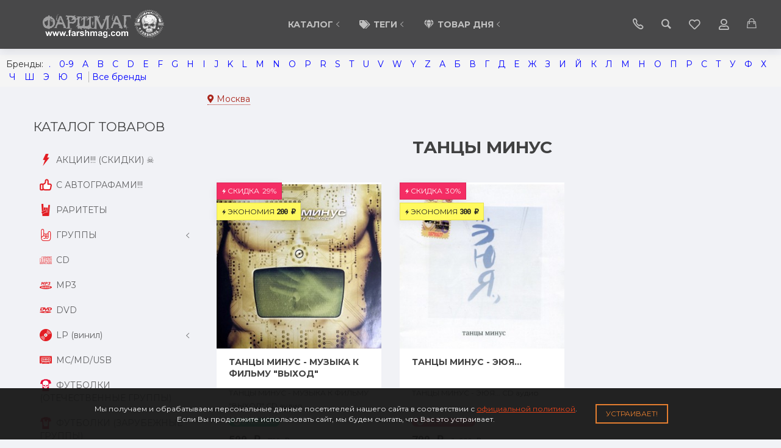

--- FILE ---
content_type: text/html; charset=utf-8
request_url: https://farshmag.com/alphacat_brands/%D0%A2%D0%90%D0%9D%D0%A6%D0%AB+%D0%9C%D0%98%D0%9D%D0%A3%D0%A1/
body_size: 64593
content:
<!DOCTYPE html>


    
        
                
                            
        
    










<html lang="ru-RU" class="shop app-shop theme-id-FARSHMAG 2021 action-brands font_family_google_montserrat"><head prefix="og: http://ogp.me/ns# fb: http://ogp.me/ns/fb# product: http://ogp.me/ns/product#"><title>ТАНЦЫ МИНУС</title><meta http-equiv="Content-Type" content="text/html; charset=utf-8"><meta name="viewport" content="width=device-width, initial-scale=1, maximum-scale=1, user-scalable=0"><meta http-equiv="x-ua-compatible" content="IE=edge"><meta name="Keywords" content=""><meta name="Description" content=""><meta property="og:image" content="https://farshmag.com/wa-data/public/site/themes/special/img/user-logo-social.jpg?v1617047485?v2025.09.17.13"><meta name="author" content="weberia.ru"><!-- MADE BY WEBERIA --><!-- Theme ID – FARSHMAG 2021?v.2025.09.17.13>--><link rel="shortcut icon" href="/favicon.ico"><!-- rss --><link rel="alternate" type="application/rss+xml" title="Farshmag" href="https://farshmag.com/blog/rss/"><script>var langLoading = 'Загрузка...';var langError = 'An error has occurred. Check the page directly.';var langImg = 'Изображение';var langOf = 'из';var langPrev ='Назад';var langNext ='Вперёд';var langClose ='Закрыть';var langImgError ='Ошибка загрузки изображения.';var ajax_error_not_connect = 'Нет соединения.\nДопустимы только страницы с текущего домена.';var ajax_error_404 = 'Ошибка 404. Страница не найдена.';var ajax_error_timeout = 'Время соединения истекло.';var ajax_error_500 = 'Ошибка 500. Сервер не отвечает.';var ajax_error_abort = 'Ajax запрос прерван.';var ajax_error_uncaught = 'Uncaught Error.\n';</script><script>/*! loadCSS. [c]2017 Filament Group, Inc. MIT License *//* This file is meant as a standalone workflow for- testing support for link[rel=preload]- enabling async CSS loading in browsers that do not support rel=preload- applying rel preload css once loaded, whether supported or not.*/(function( w ){"use strict";if( !w.loadCSS ){w.loadCSS = function(){};}var rp = loadCSS.relpreload = {};rp.support = (function(){var ret;try {ret = w.document.createElement( "link" ).relList.supports( "preload" );} catch (e) {ret = false;}return function(){return ret;};})();rp.bindMediaToggle = function( link ){var finalMedia = link.media || "all";function enableStylesheet(){if( link.addEventListener ){link.removeEventListener( "load", enableStylesheet );} else if( link.attachEvent ){link.detachEvent( "onload", enableStylesheet );}link.setAttribute( "onload", null );link.media = finalMedia;}if( link.addEventListener ){link.addEventListener( "load", enableStylesheet );} else if( link.attachEvent ){link.attachEvent( "onload", enableStylesheet );}setTimeout(function(){link.rel = "stylesheet";link.media = "only x";});setTimeout( enableStylesheet, 3000 );};rp.poly = function(){if( rp.support() ){return;}var links = w.document.getElementsByTagName( "link" );for( var i = 0; i < links.length; i++ ){var link = links[ i ];if( link.rel === "preload" && link.getAttribute( "as" ) === "style" && !link.getAttribute( "data-loadcss" ) ){link.setAttribute( "data-loadcss", true );rp.bindMediaToggle( link );}}};if( !rp.support() ){rp.poly();var run = w.setInterval( rp.poly, 500 );if( w.addEventListener ){w.addEventListener( "load", function(){rp.poly();w.clearInterval( run );} );} else if( w.attachEvent ){w.attachEvent( "onload", function(){rp.poly();w.clearInterval( run );} );}}if( typeof exports !== "undefined" ){exports.loadCSS = loadCSS;}else {w.loadCSS = loadCSS;}}( typeof global !== "undefined" ? global : this ) );</script>
<link rel="stylesheet" href="/wa-data/public/site/themes/special/styles.min.css?v2025.09.17.13" type="text/css"><!-- Important JS --><!-- jquery 1.11.1 + jquery-migrate 1.2.1 + cookie + scripts --><!-- START FARSHMAG 2021 design theme JS --><script src="/wa-data/public/site/themes/special/jquery.min.js?v1.11.1"></script><script src="/wa-data/public/site/themes/special/scripts.min.js?v2025.09.17.13" defer async></script><!-- END FARSHMAG 2021 design theme JS --><!-- START FARSHMAG 2021: head.fonts.html --><link rel="preconnect" href="https://fonts.gstatic.com/" crossorigin><script>$.getScript( "/wa-data/public/site/themes/special/theme_plugins/webfont.js?v1.6.26").done(function(){WebFont.load({classes: false,events: false,google: {families: ["Roboto+Mono:400,700","Montserrat:400,700","Montserrat:400,700&display=swap"]},custom: {families: [],urls: []},});});</script><link rel="stylesheet" media="print" onload="this.media='all'; this.onload=null;" href="/wa-content/font/ruble/arial/fontface.css"><link rel="stylesheet" media="print" onload="this.media='all'; this.onload=null;" href="/wa-data/public/site/themes/special/icon-fonts/fa5/font-awesome.min.css?v5.13.0" type="text/css"><link rel="stylesheet" media="print" onload="this.media='all'; this.onload=null;" href="/wa-data/public/site/themes/special/icon-fonts/ionic/css/ionicons.min.css?v2.0.1" type="text/css"><link rel="stylesheet" media="print" onload="this.media='all'; this.onload=null;" href="/wa-data/public/site/themes/special/icon-fonts/whhg/css/whhg.min.css?v1.3" type="text/css"><noscript><link rel="stylesheet" href="/wa-content/font/ruble/arial/fontface.css"><link rel="stylesheet" href="/wa-data/public/site/themes/special/icon-fonts/fa5/font-awesome.min.css?v5.13.0" type="text/css"><link rel="stylesheet" href="/wa-data/public/site/themes/special/icon-fonts/ionic/css/ionicons.min.css?v2.0.1" type="text/css"><link rel="stylesheet" href="/wa-data/public/site/themes/special/icon-fonts/whhg/css/whhg.min.css?v1.3" type="text/css"></noscript><!-- head.fonts.html CSS --><style>html,.uk-navbar-nav > li > a,.uk-navbar-item,.uk-navbar-toggle,.uk-logo,h1, .uk-h1,h2, .uk-h2,h3, .uk-h3,h4, .uk-h4,h5, .uk-h5,h6, .uk-h6,.uk-heading-small,.uk-heading-medium,.uk-heading-large,.uk-heading-xlarge,.uk-heading-2xlarge {font-family: 'Montserrat', sans-serif;}h1, .uk-h1,h2, .uk-h2,h3, .uk-h3,h4, .uk-h4,h5, .uk-h5,h6, .uk-h6,.uk-heading-small,.uk-heading-medium,.uk-heading-large,.uk-heading-xlarge,.uk-heading-2xlarge,.product-title,.uk-modal-title,.heading-font/*,.uk-nav-header*/{font-family:'Montserrat',sans-serif;text-transform:uppercase;;}.header-phones{font-family:inherit !important;}.block-logo .logo-inner{}.block-logo .logo-inner{line-height:1;font-size:24px;}.footer .block-logo .logo-inner{font-size:40px;}header .block-logo .logo-inner{text-shadow:1px 1px 5px #FBF2E4;font-weight:bold;text-transform:uppercase;                                                                          }header .block-logo .logo-inner{color:#f8e6e6;}footer .block-logo .logo-inner{text-shadow:1px 1px 0 #000000;font-weight:bold;text-transform:uppercase;                                                                          }footer .block-logo .logo-inner{color:#FFFFFF;}.block-logo .slogan-inner{line-height:1;display:inline-block;}.price,.compare-at-price,.pricing,.count-font,.price-font,.wa-price,#wa-affiliate-order-discount,.wa-bonus-details strong,.wa-discount,.wa-product-body .wa-column-price{font-family:'Roboto Mono',monospace;font-weight:bold;}.wa-product-price,.uk-countdown{font-family:'Roboto Mono',monospace;}.price,.count-font,.price-font,.wa-price,#wa-affiliate-order-discount,.wa-bonus-details strong,.wa-discount,.wa-product-body .wa-column-price,.wa-product-price,.compare-at-price{letter-spacing:-1px;}.wa-price-total .wa-price,.wa-total-section .wa-price{word-spacing:-5px;}.price:not(.cart-total) {font-size:1.25rem;}.price.minmax {font-size:1rem;}.compare-at-price{position:relative;font-size:.95rem;}.compare-at-price:before{position:absolute;content:"";left:-5px;top:55%;right:-5px;height:2px;background:rgba(255, 0, 71, 0.9);border-radius:10px;-webkit-transform:rotate(-3deg);-ms-transform:rotate(-3deg);transform:rotate(-3deg);}.price-large .price:not(.cart-total),.price-large .price-font {font-size:2rem;}.price-large .compare-at-price{font-size:1.5rem;}.page-name {font-weight: bold;}</style>
<!-- END FARSHMAG 2021: head.fonts.html --><!-- START FARSHMAG 2021: head.css.html -->
	
	

	
<style>
[data-visible-load],
[data-visible-loaded]{
	display:none;
}
.primary-nav-init[data-clip-load]{
	overflow:hidden;
}
.aria-hidden-reverse[aria-hidden="true"]{
	display:inherit!important;
}
.maincontent {
	max-width: 100%;
}
.semi-opacity{
    opacity: 0.5;
}
.opacity0,
.ready-opacity0{
	opacity:0;
	transition: opacity ease .1s;
}
.swiper-container{
	opacity:0;
	transition: opacity ease .3s;
}
.swiper-container.swiper-container-initialized{
	opacity:1;
}


.global-padding-vertical{
	padding-top:40px;
	padding-bottom:40px;
}
.global-padding-top{
	padding-top:40px;
}
.global-padding-bottom{
	padding-bottom:40px;
}
.global-padding-vertical-half{
	padding-top:20px;
	padding-bottom:20px;
}
.global-padding-top-half{
	padding-top:20px;
}
.global-padding-bottom-half{
	padding-bottom:20px;
}
.owl-carousel.padding-top-small{
	margin-top:-40px;
}

.global-padding-vertical .triggers_slider.owl-carousel,
.global-padding-vertical .info-blocks-slider.owl-carousel,
.global-padding-vertical .owl-carousel.nav-bottom {
	margin-bottom: -20px;
}


.swiper-container.custom-swiper-pagination-bottom{
	padding-bottom:60px;
}





aside .uk-dropdown-nav .uk-nav-header,
.index-navbar-main .uk-dropdown-nav .uk-nav-header {
	font-weight: bold;
}


.uk-navbar-nav:not(.no-border)>li:first-of-type>a{
	border-left:none;
}
.uk-navbar-nav:not(.no-border)>li>a{
    border-left:1px solid rgba(153,153,153,.2);
}
.more-dropdown:not(.no-border)>li:first-of-type>a{
    border-left:1px solid rgba(153,153,153,.2)!important;
}
.more-dropdown [data-uk-toggle] > i {
	font-size: 18px;
}





/* NOTE: ОБЩЕЕ: Подсветка меню панелей */
.uk-navbar-nav>li:hover>a,
.uk-navbar-nav>li>a:focus,
.uk-navbar-nav>li>a.uk-open,
.uk-navbar-nav>li.uk-active>a,
.uk-navbar-nav>li.selected>a,
.uk-nav>li.uk-active>a,
.uk-nav>li>a:hover,
.uk-nav>li>a:focus,
.uk-nav>li>a.uk-open,
.uk-nav-sub>li:hover>a,
.uk-nav-sub>li>a:focus,
.uk-nav-sub>li>a.uk-open,
.uk-nav-sub>li.uk-active>a,
.uk-nav-sub>li.selected>a{
	/* background:rgba(0,0,0,.05); */
	color: #222;
	/* text-decoration: underline; */
}
.no-active>a {
	text-decoration: none !important;
}

.uk-light .uk-navbar-nav>li:hover>a,
.uk-light .uk-navbar-nav>li>a:focus,
.uk-light .uk-navbar-nav>li>a.uk-open,
.uk-light .uk-navbar-nav>li.uk-active>a,
.uk-light .uk-navbar-nav>li.selected>a,
.uk-light .uk-nav>li.uk-active>a,
.uk-light .uk-nav>li>a:hover,
.uk-light .uk-nav>li>a:focus,
.uk-light .uk-nav>li>a.uk-open,
.uk-light .uk-nav-sub>li:hover>a,
.uk-light .uk-nav-sub>li>a:focus,
.uk-light .uk-nav-sub>li>a.uk-open,
.uk-light .uk-nav-sub>li.uk-active>a,
.uk-light .uk-nav-sub>li.selected>a{
	/* background:rgba(255,255,255,.1); */
	color: #FFF;
	/* text-decoration: underline; */
}

.uk-dropdown {
	border: 1px solid rgba(0,0,0,.05);
}
.uk-light .uk-dropdown {
	border: 1px solid rgba(255,255,255,.05);
}




.page-wrapper{
	position:relative;
	overflow-x:hidden;
}




/* NOTE: ФОН СТРАНИЦЫ */


	

	


	html,
	.page-wrapper,
	.uk-modal-dialog,
	.bottom-buy-block-panel,
	.product-gallery .swiper-slide{
		background:#F1F2F6;
	}
	.category-wrapper .sorting-holder {
		background:rgb(236,237,241);
	}

	body .wa-order-form-wrapper.is-locked:after {
		background:rgba(241,242,246, .75);
		top:-20px;
		left:-20px;
		padding:20px;
	}

	html .uk-light .wa-dropdown>.wa-dropdown-area,
	.action-product .swiper-button-prev.uk-overlay-default,
	.action-product .swiper-button-next.uk-overlay-default{
		background:rgba(251,252,256,1);
	}
	/* NOTE: СРАВНЕНИЕ */
	.compare-head{
		background:rgb(236,236,236);
	}
	.compare-head.uk-sticky-fixed {
		box-shadow: 0 5px 5px -5px rgba(0,0,0,.2);
	}


	aside .sidebar-inner{
		transition: background-color .3s ease;
	}
	aside .sidebar-inner,
	#offcanvas-filters .uk-offcanvas-bar,
	aside .sidebar-inner .uk-card,
	aside .sidebar-inner .uk-card-media,
	#offcanvas-cart .uk-offcanvas-bar,
	aside .offcanvas-custom-toggle{
		background-color:#F1F2F6;
	}
	aside .uk-dropdown{
		background:rgb(226,227,231);
	}
	aside .uk-background-open{
		background-color:rgba(226,227,231, .4);
	}
	aside .uk-card.uk-border{
		border:none;
	}
	aside .uk-card.uk-box-shadow-hover-medium:hover{
		-webkit-box-shadow:none;
		box-shadow:none;
	}


	.side-nav.uk-nav-default>li.uk-active>a,
	.side-nav.uk-nav-default>li.selected>a,
	.side-nav.uk-nav-default .uk-nav-sub>li.uk-active>a,
	.side-nav.uk-nav-default .uk-nav-sub>li.selected>a,
	.side-nav.uk-nav-default .uk-nav>li.uk-active>a,
	.side-nav.uk-nav-default .uk-nav>li.selected>a,
	.uk-offcanvas-bar .uk-nav-default li.uk-active>a,
	.uk-offcanvas-bar .uk-nav-default li.selected>a{
		/* text-decoration: underline; */
		/* background:rgba(0,0,0,.05); */
		color: rgba(0,0,0,.9);
	}

	.uk-light .side-nav.uk-nav-default>li.uk-active>a,
	.uk-light .side-nav.uk-nav-default>li.selected>a,
	.uk-light .side-nav.uk-nav-default .uk-nav-sub>li.uk-active>a,
	.uk-light .side-nav.uk-nav-default .uk-nav-sub>li.selected>a,
	.uk-light .side-nav.uk-nav-default .uk-nav>li.uk-active>a,
	.uk-light .side-nav.uk-nav-default .uk-nav>li.selected>a,
	.uk-light .uk-offcanvas-bar .uk-nav-default li.uk-active>a,
	.uk-light .uk-offcanvas-bar .uk-nav-default li.selected>a{
		/* text-decoration: underline; */
		/* background:rgba(255,255,255,.05); */
		color: rgba(255,255,255,.9);
	}


.bottom-buy-block-panel.uk-light {
	background: #101010;
}

/* .product-list .uk-card.product-card-transparent,
.product-list .uk-card.product-card-transparent a:not(:hover){
	color: rgba(0,0,0,.9);
}
.product-list .uk-card.product-card-transparent .uk-text-muted{
	color: rgba(0,0,0,.6) !important;
} */



.item-qty-bg,
.input-bg,
body .wa-quantity-box {
	border: 1px solid rgba(200,200,200,.2);
}

.uk-background-light-opacity,
.method-row.checked,
.review-form,
.review-form .auth-type,
.comment-form,
.comment-form .auth-type {
	background: rgba(185,185,185,.1) !important;
}
.method-row.checked{
	border-color:#278AED;
}
.uk-background-light-opacity2 {
	background: rgba(185,185,185,.2);
}






	.product-list .uk-card,
	.product-list .uk-card.uk-card-hover:hover,
	.product-list .uk-card-media,
	.block-posts-wrapper .uk-card,
	.block-reviews-wrapper .uk-card,
	.filter-card,
	.filters .uk-card,
	.post-section .uk-card
	/*.banner-card*/{
		background:#FFFFFF;
	}
	.list-products-button-holder{
		/**/
		background: rgba(255,255,255,.5);
		background: -moz-linear-gradient(top,  rgba(0,0,0,0) 0%, rgba(255,255,255,.8) 100%);
		background: -webkit-linear-gradient(top,  rgba(0,0,0,0) 0%,rgba(255,255,255,.8) 100%);
		background: linear-gradient(to bottom,  rgba(0,0,0,0) 0%,rgba(255,255,255,.8) 100%);

		filter: progid:DXImageTransform.Microsoft.gradient( startColorstr='#00000000', endColorstr='#a6000000',GradientType=0 );
	}

.product-list .uk-card-media.products-card-img-holder{
	background:#fff;
}






		
	.swiper-wrapper-wrapper .swiper-button-next,
	.swiper-wrapper-wrapper .swiper-button-prev{
		margin-top:-30px;
	}

	
							@media (min-width: 768px) and (max-width: 1023px) {
			.product-list .uk-slideshow-items{
				min-height:230px!important;
			}
			.product-list .uk-clip.uk-cover-container{
				height:230px!important;
			}
			.swiper-wrapper-wrapper .swiper-button-next,
			.swiper-wrapper-wrapper .swiper-button-prev{
				margin-top: 85px;
			}
		}
	
	@media (max-width: 767px) {
		/* NOTE: КАРТОЧКА ТОВАРА НА УЗКИХ ЭКРАНАХ */

		/* ИЗОБРАЖЕНИЯ */
												.product-list .uk-slideshow-items{
				min-height:300px!important;
			}
			.product-list .uk-clip.uk-cover-container{
				height:300px!important;
			}
			.swiper-wrapper-wrapper .swiper-button-next,
			.swiper-wrapper-wrapper .swiper-button-prev{
				margin-top: 120px;
			}
		

		/* СЕТКА */
		.product-list.child-width-1-2.uk-grid.uk-grid-default,
		.product-list.child-width-1-2.uk-grid.uk-grid-large{
			margin-left:-10px;
		}
		.product-list.child-width-1-2.uk-grid.uk-grid-default>*,
		.product-list.child-width-1-2.uk-grid.uk-grid-large>*{
			padding-left:10px;
		}
		.product-list.child-width-1-2.uk-grid.uk-grid-default>.uk-grid-margin,
		.product-list.child-width-1-2.uk-grid.uk-grid-large>.uk-grid-margin{
			margin-top:10px;
		}

		/* ОТСТУПЫ */
		.product-list.child-width-1-2 .uk-card-header,
		.product-list.child-width-1-2 .uk-card-body,
		.product-list.child-width-1-2 .uk-card-footer{
			padding:10px;
		}

		/* ЗАГОЛОВКИ */
								
			.product-list.child-width-1-2 .product-title{
				font-size:.8rem;
			}
			.product-list.child-width-1-2 .product-title .uk-overflow-hidden{
				height:2.24rem !important;
			}
		
		/* ОПИСАНИЕ */
											.product-list.child-width-1-2 .summary-body{
				font-size:.7rem;
			}
			.product-list.child-width-1-2 .summary-body .uk-overflow-hidden{
				height:2.1rem !important;
			}
		
		/* ХАР-КИ */
		
		/* ЦЕНА */
		.product-list.child-width-1-2 .pricing{
			-webkit-box-pack: center;
		    -ms-flex-pack: center;
		    justify-content: center;
		}
		.product-list.child-width-1-2 .price{
			font-size:.9rem;
		}
		.product-list.child-width-1-2 .compare-at-price{
			font-size:.8rem;
		}
		.product-list.child-width-1-2 .compare-at-price:before{
			height:1px;
			top:50%;
		}

		.product-list.child-width-1-2 .corner{
			top:-2px;
		}
		.product-list.child-width-1-2 .badge{
			font-size:8px;
		}
	}


/* СТРАНИЦА ТОВАРА */





.index-panel-bottom-wrapper .cart-preview.uk-dropdown-stack{
	left:0!important;
	z-index:1090;
}

.is-done .done-icon{
	color:#349F67;
}

.is-done .step-header{
	color:rgba(0,0,0,.3);
}
.uk-light .is-done .step-header{
	color:rgba(255,255,255,.3);
}



	.iframe-cover {
	height:400px;
}

	@media only screen and (max-width: 1023px) {
		.main-slider .uk-slideshow-items,
		.iframe-cover {
			min-height:400px!important;
			height:400px!important;
		}
	}





.svg-pay-logo {
	height: 25px;
	width: auto;
	margin: 0 2px;
}

.index-panel-bottom-wrapper {
	z-index: 1020;
}
.navbar-overlay,
.index-search-overlay {
	z-index: 970;
}

.navbar-overlay,
.offcanvas-overlay,
.uk-offcanvas-overlay:before,
.index-search-overlay {
    background: rgba(0,0,0,.4);
}

.insta img{
	opacity:.85;
	transition: all ease .3s;
}
.insta a:hover img{
	opacity:1;
	-webkit-box-shadow: 0 0 10px rgba(0,0,0,.3);
    box-shadow: 0 0 10px rgba(0,0,0,.3);
}

aside .swiper-container {
    padding-bottom: 35px !important;
}
.uk-dropdown-nav {
	white-space: normal;
}

footer .uk-nav:not(.uk-dropdown-nav) > li > a{
	padding:4px 10px;
}


/* NOTE: АКЦЕНТНЫЕ ЦВЕТА SETTINGS */


/* NOTE: ACСENT 1 */

		



.uk-button-default,
body .uk-subnav>*>:first-child {
	border-width: 2px;
}

/* NOTE: АКЦЕНТНЫЕ ЦВЕТА PRIMARY */
a.uk-link-heading:hover,
.uk-link-heading a:hover,
.uk-alert-primary,
.uk-notification-message-primary,
a,
.uk-link,
body .wa-link{
	color: rgb(170,38,28);
}
.index-navbar-main.uk-border-bottom,
.uk-border-accent,
.footer .uk-nav-divider{
	border-color:#BE3A30 !important;
}

.uk-input:focus,
.uk-select:focus,
.uk-textarea:focus,
.uk-radio:focus,
.uk-checkbox:focus,
.uk-tab > .uk-active > a,
.uk-thumbnav > .uk-active > * img,
input[type=text]:focus,
input[type=email]:focus,
input[type=search]:focus,
input[type=password]:focus,
input[type=number]:focus,
input[type=tel]:focus,
select:focus,
textarea:focus,
body .wa-login-form-wrapper input[type="text"]:focus,
body .wa-login-form-wrapper input[type="email"]:focus,
body .wa-login-form-wrapper input[type="password"]:focus,
body .wa-signup-form-wrapper input[type="text"]:focus,
body .wa-signup-form-wrapper input[type="email"]:focus,
body .wa-signup-form-wrapper input[type="password"]:focus,
body .wa-forgotpassword-form-wrapper input[type="text"]:focus,
body .wa-forgotpassword-form-wrapper input[type="email"]:focus,
body .wa-forgotpassword-form-wrapper input[type="password"]:focus,
.uk-thumbnav .owl-item.current img,
.uk-thumbnav .owl-item.current img,
.swiper-container.gallery-thumbs .swiper-slide:hover img,
.swiper-container.gallery-thumbs .swiper-slide.swiper-slide-thumb-active img,
.slider-nav .slick-slide.slick-current img,
body .wa-input:not(:disabled):focus,
body .wa-textarea:not(:disabled):focus,
.uk-tab > .uk-active > a,
.uk-light .uk-tab > .uk-active > a{
	border-color: #BE3A30;
}

html:not(.with-touch) body .wa-quantity-box .wa-button:not(.is-disabled):hover,
.adult-only-icon{
	color: #BE3A30;
}

body input.uk-form-blank:focus {
	border: 1px solid rgba(0,0,0,.05);
}

.uk-card-primary.uk-card-hover:hover,
.uk-progress::-webkit-progress-value,
.uk-progress::-moz-progress-bar,
.uk-progress::-ms-fill,
.uk-background-primary,
.uk-card-primary [class*='uk-card-media'] {
	background-color: #BE3A30;
}

.uk-radio:checked,
.uk-checkbox:checked,
.uk-checkbox:indeterminate,
input[type=radio]:checked,
input[type=checkbox]:checked,
input[type=checkbox]:indeterminate{
	background-color: #BE3A30;
	border-color: #BE3A30;
}
.uk-button-default:active,
.uk-button-default.uk-active {
  background-color:transparent;
  border-color:rgba(190,58,48,.8);
}

.uk-button-primary,
.wa-dialog-footer .wa-button.blue,
body .wa-order-form-wrapper .wa-step-confirm-section .wa-section-body .wa-actions-section .wa-button,
.wa-dialog-footer .wa-button.blue,
body .uk-light .wa-order-form-wrapper .wa-step-confirm-section .wa-section-body .wa-actions-section .wa-button,
body .uk-section-primary:not(.uk-preserve-color) .wa-order-form-wrapper .wa-step-confirm-section .wa-section-body .wa-actions-section .wa-button,
body .uk-section-secondary:not(.uk-preserve-color) .wa-order-form-wrapper .wa-step-confirm-section .wa-section-body .wa-actions-section .wa-button,
body .uk-tile-primary:not(.uk-preserve-color) .wa-order-form-wrapper .wa-step-confirm-section .wa-section-body .wa-actions-section .wa-button,
body .uk-tile-secondary:not(.uk-preserve-color) .wa-order-form-wrapper .wa-step-confirm-section .wa-section-body .wa-actions-section .wa-button,
body .uk-card-primary.uk-card-body .wa-order-form-wrapper .wa-step-confirm-section .wa-section-body .wa-actions-section .wa-button,
body .uk-card-primary > :not([class*='uk-card-media']) .wa-order-form-wrapper .wa-step-confirm-section .wa-section-body .wa-actions-section .wa-button,
body .uk-card-secondary.uk-card-body .wa-order-form-wrapper .wa-step-confirm-section .wa-section-body .wa-actions-section .wa-button,
body .uk-card-secondary > :not([class*='uk-card-media']) .wa-order-form-wrapper .wa-step-confirm-section .wa-section-body .wa-actions-section .wa-button,
body .uk-overlay-primary .wa-order-form-wrapper .wa-step-confirm-section .wa-section-body .wa-actions-section .wa-button,
.editor-content button,
.plugin-content button,
.button,
input[type=submit]:not(.\not),
.wa-login-form-wrapper input[type=submit],
.wa-signup-form-wrapper input[type=submit],
.wa-forgotpassword-form-wrapper input[type=submit],
.uk-section-primary:not(.uk-preserve-color) .uk-button-primary,
.uk-section-secondary:not(.uk-preserve-color) .uk-button-primary,
.uk-tile-primary:not(.uk-preserve-color) .uk-button-primary,
.uk-tile-secondary:not(.uk-preserve-color) .uk-button-primary,
.uk-card-primary.uk-card-body .uk-button-primary,
.uk-card-primary > :not([class*='uk-card-media']) .uk-button-primary,
.uk-card-secondary.uk-card-body .uk-button-primary,
.uk-card-secondary > :not([class*='uk-card-media']) .uk-button-primary,
.uk-overlay-primary .uk-button-primary,
.uk-button-danger:disabled,
.uk-button-default:disabled,
.uk-button-primary:disabled,
.uk-button-secondary:disabled,
.uk-subnav-pill > .uk-active > a,
.uk-light .uk-subnav-pill > .uk-active > a{
  background-color: transparent;
  color: #BE3A30;
  border: 2px solid #BE3A30;
  text-shadow:none;
  -webkit-transition:all .3s ease;
  -moz-transition:all .3s ease;
  -o-transition:all .3s ease;
  -ms-transition:all .3s ease;
  transition:all .3s ease;
}
.uk-button-primary.uk-button-invert {
    background-color: #BE3A30;
    color: rgba(255,255,255,.95);
    border: 2px solid #BE3A30;
    transition: all ease .3s;
}
.uk-section-primary,
.uk-tile-primary,
.uk-card-primary,

body .filters .slider .ui-slider-horizontal .ui-widget-header,
body .filters .slider .ui-slider-horizontal.ui-widget-content{
  background:#BE3A30;
}

.uk-badge:not([class*='stock']),
.uk-label,
.rating-distribution .bar.with-count + .bar-count{
	background: #BE3A30;
    color: rgba(255,255,255,.95);
}
.uk-subnav-pill > .uk-active > a {
  background-color: #BE3A30;
  color: rgba(255,255,255,.95);
}

.uk-text-primary,
.uk-text-background {
  color: #BE3A30 !important;
}
@supports (-webkit-background-clip: text) {
  .uk-text-background {
    background-color: #BE3A30;
  }
}

.uk-border.uk-active,
.uk-border-top.uk-active,
.uk-border-right.uk-active,
.uk-border-bottom.uk-active,
.uk-border-left.uk-active,
body .wa-product-edit-dialog .wa-cart-section .wa-features-wrapper .wa-feature-wrapper .wa-variants-list .wa-variant.selected,
body .wa-product-edit-dialog .wa-cart-section .wa-features-wrapper .wa-feature-wrapper .wa-variants-list .wa-variant:hover {
	border-color: #BE3A30;
}

/* HOVER */
.uk-button-primary:hover,
.uk-button-primary:focus,
.uk-section-primary:not(.uk-preserve-color) .uk-button-primary:hover,
.uk-section-primary:not(.uk-preserve-color) .uk-button-primary:focus,
.uk-section-secondary:not(.uk-preserve-color) .uk-button-primary:hover,
.uk-section-secondary:not(.uk-preserve-color) .uk-button-primary:focus,
.uk-tile-primary:not(.uk-preserve-color) .uk-button-primary:hover,
.uk-tile-primary:not(.uk-preserve-color) .uk-button-primary:focus,
.uk-tile-secondary:not(.uk-preserve-color) .uk-button-primary:hover,
.uk-tile-secondary:not(.uk-preserve-color) .uk-button-primary:focus,
.uk-card-primary.uk-card-body .uk-button-primary:hover,
.uk-card-primary.uk-card-body .uk-button-primary:focus,
.uk-card-primary > :not([class*='uk-card-media']) .uk-button-primary:hover,
.uk-card-primary > :not([class*='uk-card-media']) .uk-button-primary:focus,
.uk-card-secondary.uk-card-body .uk-button-primary:hover,
.uk-card-secondary.uk-card-body .uk-button-primary:focus,
.uk-card-secondary > :not([class*='uk-card-media']) .uk-button-primary:hover,
.uk-card-secondary > :not([class*='uk-card-media']) .uk-button-primary:focus,
.uk-overlay-primary .uk-button-primary:hover,
.uk-overlay-primary .uk-button-primary:focus,
.wa-dialog-footer .wa-button.blue:hover,
body .uk-light .wa-order-form-wrapper .wa-step-confirm-section .wa-section-body .wa-actions-section .wa-button:hover,
.wa-dialog-footer .wa-button.blue:focus,
body .uk-light .wa-order-form-wrapper .wa-step-confirm-section .wa-section-body .wa-actions-section .wa-button:focus,
body .uk-section-primary:not(.uk-preserve-color) .wa-order-form-wrapper .wa-step-confirm-section .wa-section-body .wa-actions-section .wa-button:hover,
body .uk-section-primary:not(.uk-preserve-color) .wa-order-form-wrapper .wa-step-confirm-section .wa-section-body .wa-actions-section .wa-button:focus,
body .uk-section-secondary:not(.uk-preserve-color) .wa-order-form-wrapper .wa-step-confirm-section .wa-section-body .wa-actions-section .wa-button:hover,
body .uk-section-secondary:not(.uk-preserve-color) .wa-order-form-wrapper .wa-step-confirm-section .wa-section-body .wa-actions-section .wa-button:focus,
body .uk-tile-primary:not(.uk-preserve-color) .wa-order-form-wrapper .wa-step-confirm-section .wa-section-body .wa-actions-section .wa-button:hover,
body .uk-tile-primary:not(.uk-preserve-color) .wa-order-form-wrapper .wa-step-confirm-section .wa-section-body .wa-actions-section .wa-button:focus,
body .uk-tile-secondary:not(.uk-preserve-color) .wa-order-form-wrapper .wa-step-confirm-section .wa-section-body .wa-actions-section .wa-button:hover,
body .uk-tile-secondary:not(.uk-preserve-color) .wa-order-form-wrapper .wa-step-confirm-section .wa-section-body .wa-actions-section .wa-button:focus,
body .wa-order-form-wrapper .wa-step-confirm-section .wa-section-body .wa-actions-section .wa-button:hover,
body .uk-card-primary.uk-card-body .wa-order-form-wrapper .wa-step-confirm-section .wa-section-body .wa-actions-section .wa-button:hover,
body .uk-card-primary.uk-card-body .wa-order-form-wrapper .wa-step-confirm-section .wa-section-body .wa-actions-section .wa-button:focus,
body .uk-card-primary > :not([class*='uk-card-media']) .wa-order-form-wrapper .wa-step-confirm-section .wa-section-body .wa-actions-section .wa-button:hover,
body .uk-card-primary > :not([class*='uk-card-media']) .wa-order-form-wrapper .wa-step-confirm-section .wa-section-body .wa-actions-section .wa-button:focus,
body .uk-card-secondary.uk-card-body .wa-order-form-wrapper .wa-step-confirm-section .wa-section-body .wa-actions-section .wa-button:hover,
body .uk-card-secondary.uk-card-body .wa-order-form-wrapper .wa-step-confirm-section .wa-section-body .wa-actions-section .wa-button:focus,
body .uk-card-secondary > :not([class*='uk-card-media']) .wa-order-form-wrapper .wa-step-confirm-section .wa-section-body .wa-actions-section .wa-button:hover,
body .uk-card-secondary > :not([class*='uk-card-media']) .wa-order-form-wrapper .wa-step-confirm-section .wa-section-body .wa-actions-section .wa-button:focus,
body .uk-overlay-primary .wa-order-form-wrapper .wa-step-confirm-section .wa-section-body .wa-actions-section .wa-button:hover,
body .uk-overlay-primary .wa-order-form-wrapper .wa-step-confirm-section .wa-section-body .wa-actions-section .wa-button:focus,
.editor-content button:hover,
.plugin-content button:hover,
.button:hover,
input[type=submit]:not(.\not):hover,
.wa-login-form-wrapper input[type=submit]:hover,
.wa-signup-form-wrapper input[type=submit]:hover,
.wa-forgotpassword-form-wrapper input[type=submit]:hover,
.editor-content button:focus,
.plugin-content button:focus,
.button:focus,
input[type=submit]:not(.\not):focus,
.wa-login-form-wrapper input[type=submit]:focus,
.wa-signup-form-wrapper input[type=submit]:focus,
.wa-forgotpassword-form-wrapper input[type=submit]:focus{
	background-color: rgb(200,68,58);
    color: rgba(255,255,255,.95);
    border: 2px solid rgb(200,68,58);
}
.uk-button-primary.uk-button-invert:hover,
.uk-button-primary.uk-button-invert:active {
    background-color: transparent;
    color: inherit;
    border: 2px solid #BE3A30;
}

a:hover,
.uk-link:hover,
body .wa-link:hover,
a:focus,
.uk-link:focus,
body .wa-link:focus{
	color: rgb(180,48,38);
}

/* ACTIVE */
.uk-button-primary:active,
.uk-button-primary.uk-active,
.uk-section-primary:not(.uk-preserve-color) .uk-button-primary:active,
.uk-section-primary:not(.uk-preserve-color) .uk-button-primary.uk-active,
.uk-section-secondary:not(.uk-preserve-color) .uk-button-primary:active,
.uk-section-secondary:not(.uk-preserve-color) .uk-button-primary.uk-active,
.uk-tile-primary:not(.uk-preserve-color) .uk-button-primary:active,
.uk-tile-primary:not(.uk-preserve-color) .uk-button-primary.uk-active,
.uk-tile-secondary:not(.uk-preserve-color) .uk-button-primary:active,
.uk-tile-secondary:not(.uk-preserve-color) .uk-button-primary.uk-active,
.uk-card-primary.uk-card-body .uk-button-primary:active,
.uk-card-primary.uk-card-body .uk-button-primary.uk-active,
.uk-card-primary > :not([class*='uk-card-media']) .uk-button-primary:active,
.uk-card-primary > :not([class*='uk-card-media']) .uk-button-primary.uk-active,
.uk-card-secondary.uk-card-body .uk-button-primary:active,
.uk-card-secondary.uk-card-body .uk-button-primary.uk-active,
.uk-card-secondary > :not([class*='uk-card-media']) .uk-button-primary:active,
.uk-card-secondary > :not([class*='uk-card-media']) .uk-button-primary.uk-active,
.uk-overlay-primary .uk-button-primary:active,
.uk-overlay-primary .uk-button-primary.uk-active,
.wa-dialog-footer .wa-button.blue:active,
body .uk-light .wa-order-form-wrapper .wa-step-confirm-section .wa-section-body .wa-actions-section .wa-button:active,
.wa-dialog-footer .wa-button.blue.uk-active,
body .uk-light .wa-order-form-wrapper .wa-step-confirm-section .wa-section-body .wa-actions-section .wa-button.uk-active,
body .uk-section-primary:not(.uk-preserve-color) .wa-order-form-wrapper .wa-step-confirm-section .wa-section-body .wa-actions-section .wa-button:active,
body .uk-section-primary:not(.uk-preserve-color) .wa-order-form-wrapper .wa-step-confirm-section .wa-section-body .wa-actions-section .wa-button.uk-active,
body .uk-section-secondary:not(.uk-preserve-color) .wa-order-form-wrapper .wa-step-confirm-section .wa-section-body .wa-actions-section .wa-button:active,
body .uk-section-secondary:not(.uk-preserve-color) .wa-order-form-wrapper .wa-step-confirm-section .wa-section-body .wa-actions-section .wa-button.uk-active,
body .uk-tile-primary:not(.uk-preserve-color) .wa-order-form-wrapper .wa-step-confirm-section .wa-section-body .wa-actions-section .wa-button:active,
body .uk-tile-primary:not(.uk-preserve-color) .wa-order-form-wrapper .wa-step-confirm-section .wa-section-body .wa-actions-section .wa-button.uk-active,
body .uk-tile-secondary:not(.uk-preserve-color) .wa-order-form-wrapper .wa-step-confirm-section .wa-section-body .wa-actions-section .wa-button:active,
body .uk-tile-secondary:not(.uk-preserve-color) .wa-order-form-wrapper .wa-step-confirm-section .wa-section-body .wa-actions-section .wa-button.uk-active,
body .wa-order-form-wrapper .wa-step-confirm-section .wa-section-body .wa-actions-section .wa-button:active,
body .wa-order-form-wrapper .wa-step-confirm-section .wa-section-body .wa-actions-section .wa-button:focus,
body .uk-card-primary.uk-card-body .wa-order-form-wrapper .wa-step-confirm-section .wa-section-body .wa-actions-section .wa-button:active,
body .uk-card-primary.uk-card-body .wa-order-form-wrapper .wa-step-confirm-section .wa-section-body .wa-actions-section .wa-button.uk-active,
body .uk-card-primary > :not([class*='uk-card-media']) .wa-order-form-wrapper .wa-step-confirm-section .wa-section-body .wa-actions-section .wa-button:active,
body .uk-card-primary > :not([class*='uk-card-media']) .wa-order-form-wrapper .wa-step-confirm-section .wa-section-body .wa-actions-section .wa-button.uk-active,
body .uk-card-secondary.uk-card-body .wa-order-form-wrapper .wa-step-confirm-section .wa-section-body .wa-actions-section .wa-button:active,
body .uk-card-secondary.uk-card-body .wa-order-form-wrapper .wa-step-confirm-section .wa-section-body .wa-actions-section .wa-button.uk-active,
body .uk-card-secondary > :not([class*='uk-card-media']) .wa-order-form-wrapper .wa-step-confirm-section .wa-section-body .wa-actions-section .wa-button:active,
body .uk-card-secondary > :not([class*='uk-card-media']) .wa-order-form-wrapper .wa-step-confirm-section .wa-section-body .wa-actions-section .wa-button.uk-active,
body .uk-overlay-primary .wa-order-form-wrapper .wa-step-confirm-section .wa-section-body .wa-actions-section .wa-button:active,
body .uk-overlay-primary .wa-order-form-wrapper .wa-step-confirm-section .wa-section-body .wa-actions-section .wa-button.uk-active,
.editor-content button:active,
.plugin-content button:active,
.button:active,
input[type=submit]:not(.\not):active,
.wa-login-form-wrapper input[type=submit]:active,
.wa-signup-form-wrapper input[type=submit]:active,
.wa-forgotpassword-form-wrapper input[type=submit]:active,
.editor-content button.active,
.plugin-content button.active,
.button.active,
input[type=submit]:not(.\not).active,
.wa-login-form-wrapper input[type=submit].active,
.wa-signup-form-wrapper input[type=submit].active,
.wa-forgotpassword-form-wrapper input[type=submit].active,
.editor-content button.uk-active,
.plugin-content button.uk-active,
.button.uk-active,
input[type=submit]:not(.\not).uk-active,
.wa-login-form-wrapper input[type=submit].uk-active,
.wa-signup-form-wrapper input[type=submit].uk-active,
.wa-forgotpassword-form-wrapper input[type=submit].uk-active{
	background-color: rgb(180,48,38);
    color: rgba(255,255,255,.95);
	border: 2px solid rgb(180,48,38);

	-moz-box-shadow:none;
    -webkit-box-shadow:none;
    box-shadow:none;
}

.uk-radio:checked:focus,
.uk-checkbox:checked:focus,
.uk-checkbox:indeterminate:focus,
input[type=radio]:checked:focus,
input[type=checkbox]:checked:focus,
input[type=checkbox]:indeterminate:focus{
	background-color: rgb(180,48,38);
    color: rgba(255,255,255,.95);
	border: 2px solid rgb(180,48,38);

	-moz-box-shadow:none;
    -webkit-box-shadow:none;
    box-shadow:none;
}

a:active,
.uk-link:active,
a.uk-active,
.uk-link.uk-active,
body .wa-link:active{
	color: rgb(180,48,38);
}


/* NOTE: АКЦЕНТНЫЕ ЦВЕТА PRIMARY INVERT */

		


.uk-light a.uk-link-heading:hover,
.uk-light .uk-link-heading a:hover,
.uk-light a,
.uk-light .uk-link,
.uk-light .uk-link-text,
body .uk-light .wa-link{
	color: rgb(232,68,27);
}

.uk-link-heading a,
a.uk-link-heading,
.uk-light .uk-article-meta a{
	color: inherit;
}

.uk-light a:hover,
.uk-light .uk-link:hover,
.uk-light .uk-link-text:hover,
body .uk-light .wa-link:hover,
.uk-light a:focus,
.uk-light .uk-link:focus,
body .uk-light .wa-link:focus{
	color: rgb(251,87,46);
}

.uk-light a:active,
.uk-light .uk-link:active,
.uk-light .uk-link-text:active,
.uk-light a.uk-active,
.uk-light .uk-link.uk-active,
body .uk-light .wa-link:active{
	color: rgb(251,87,46);
}


.uk-light .uk-button-primary,
.uk-light .editor-content button,
.uk-light .plugin-content button,
.uk-light .button,
.uk-light input[type=submit]:not(.\not){
	background-color: transparent;
	color: #FC582F;
	border: 2px solid #FC582F;
}
.uk-light .uk-button-primary.uk-button-invert {
    background-color: #FC582F;
    color: rgba(255,255,255,.95);
    border: 2px solid #FC582F;
    transition: all ease .3s;
}

.uk-light .uk-button-primary:hover,
.uk-light .editor-content button:hover,
.uk-light .plugin-content button:hover,
.uk-light .button:hover,
.uk-light input[type=submit]:not(.\not):hover,
.uk-light .uk-button-primary:focus,
.uk-light .editor-content button:focus,
.uk-light .plugin-content button:focus,
.uk-light .button:focus,
.uk-light input[type=submit]:not(.\not):focus{
	background-color: rgb(262,98,57);
	color: rgba(255,255,255,.95);
	border: 2px solid rgb(262,98,57);
}
.uk-light .uk-button-primary.uk-button-invert:hover,
.uk-light .uk-button-primary.uk-button-invert:active {
    background-color: transparent;
    color: inherit;
    border: 2px solid #FC582F;
}

.uk-light a.uk-link-heading:hover,
.uk-light .uk-link-heading a:hover,
.uk-section-primary:not(.uk-preserve-color) a.uk-link-heading:hover, .uk-section-primary:not(.uk-preserve-color) .uk-link-heading a:hover, .uk-section-secondary:not(.uk-preserve-color) a.uk-link-heading:hover, .uk-section-secondary:not(.uk-preserve-color) .uk-link-heading a:hover,
.uk-tile-primary:not(.uk-preserve-color) a.uk-link-heading:hover,
.uk-tile-primary:not(.uk-preserve-color) .uk-link-heading a:hover, .uk-tile-secondary:not(.uk-preserve-color) a.uk-link-heading:hover, .uk-tile-secondary:not(.uk-preserve-color) .uk-link-heading a:hover,
.uk-card-primary.uk-card-body a.uk-link-heading:hover,
.uk-card-primary.uk-card-body .uk-link-heading a:hover,
.uk-card-primary > :not([class*='uk-card-media']) a.uk-link-heading:hover,
.uk-card-primary > :not([class*='uk-card-media']) .uk-link-heading a:hover,
.uk-card-secondary.uk-card-body a.uk-link-heading:hover,
.uk-card-secondary.uk-card-body .uk-link-heading a:hover,
.uk-card-secondary > :not([class*='uk-card-media']) a.uk-link-heading:hover,
.uk-card-secondary > :not([class*='uk-card-media']) .uk-link-heading a:hover,
.uk-overlay-primary a.uk-link-heading:hover,
.uk-overlay-primary .uk-link-heading a:hover{
	color: #FC582F;
}

.uk-light .uk-button-primary:active,
.uk-light .editor-content button:active,
.uk-light .plugin-content button:active,
.uk-light .button:active,
.uk-light input[type=submit].uk-active:not(.\not),
.uk-light .uk-button-primary.uk-active,
.uk-light .editor-content button.uk-active,
.uk-light .plugin-content button.uk-active,
.uk-light .button.uk-active,
.uk-light input[type=submit].uk-active:not(.\not) {
	background-color: rgb(242,78,37);
	color: rgba(255,255,255,.95);
	border: 2px solid rgb(242,78,37);
}

.uk-light .uk-badge:not([class*='stock']),
.uk-light .uk-label,
.uk-light .rating-distribution .bar.with-count + .bar-count {
	background: #FC582F;
	color: rgba(255,255,255,.95);
}

.uk-light .uk-border.uk-active,
.uk-light .uk-border-top.uk-active,
.uk-light .uk-border-right.uk-active,
.uk-light .uk-border-bottom.uk-active,
.uk-light .uk-border-left.uk-active {
	border-color: #FC582F;
}

.uk-light .uk-checkbox:indeterminate,
.uk-light input[type=radio]:checked,
.uk-light input[type=checkbox]:checked,
.uk-light input[type=checkbox]:indeterminate{
	background-color: #FC582F;
	border-color: #FC582F;
}
.uk-light input[type=checkbox]:checked:focus,
.uk-light input[type=radio]:checked:focus{
	border-color: #FC582F;
	background-color: #FC582F;
}
.uk-light .uk-button-default:active,
.uk-light .uk-button-default.uk-active {
  background-color: transparent;
  border-color: #FC582F;
}



/* NOTE: АКЦЕНТНЫЕ ЦВЕТА SECONDARY */

		



.uk-button-secondary,
body .wa-order-cart-wrapper .wa-cart-details .wa-affiliate-section .wa-inactive-state .wa-button,
body .wa-order-cart-wrapper .wa-cart-details .wa-coupon-section .wa-inactive-state .wa-button,
.editor-content button.gray,
.plugin-content button.gray,
.button.gray,
input[type=submit]:not(.\not).gray,
.wa-login-form-wrapper input[type=submit].gray,
.wa-signup-form-wrapper input[type=submit].gray,
.wa-forgotpassword-form-wrapper input[type=submit].gray,
.editor-content button.grey,
.plugin-content button.grey,
.button.grey,
input[type=submit]:not(.\not).grey,
.wa-login-form-wrapper input[type=submit].grey,
.wa-signup-form-wrapper input[type=submit].grey,
.wa-forgotpassword-form-wrapper input[type=submit].grey {
	background-color: transparent;
	color: #617D8A;
	border: 2px solid #617D8A;
	-webkit-box-shadow:none;
	box-shadow:none;
    text-shadow:none;
}
.uk-button-secondary.uk-button-invert {
    background-color: #617D8A;
    color: rgba(255,255,255,.95);
    border: 2px solid #617D8A;
    transition: all ease .3s;
}

/* HOVER */
.uk-button-secondary.buttons-fav-button,
.uk-light .uk-button-secondary.buttons-fav-button,
.uk-button-secondary:hover,
.uk-button-secondary:focus,
.editor-content button.gray:hover,
.plugin-content button.gray:hover,
.button.gray:hover,
input[type=submit]:not(.\not).gray:hover,
.wa-login-form-wrapper input[type=submit].gray:hover,
.wa-signup-form-wrapper input[type=submit].gray:hover,
.wa-forgotpassword-form-wrapper input[type=submit].gray:hover,
.editor-content button.grey:hover,
.plugin-content button.grey:hover,
.button.grey:hover,
input[type=submit]:not(.\not).grey:hover,
.wa-login-form-wrapper input[type=submit].grey:hover,
.wa-signup-form-wrapper input[type=submit].grey:hover,
.wa-forgotpassword-form-wrapper input[type=submit].grey:hover,
.editor-content button.gray:focus,
.plugin-content button.gray:focus,
.button.gray:focus,
input[type=submit]:not(.\not).gray:focus,
.wa-login-form-wrapper input[type=submit].gray:focus,
.wa-signup-form-wrapper input[type=submit].gray:focus,
.wa-forgotpassword-form-wrapper input[type=submit].gray:focus,
.editor-content button.grey:focus,
.plugin-content button.grey:focus,
.button.grey:focus,
input[type=submit]:not(.\not).grey:focus,
.wa-login-form-wrapper input[type=submit].grey:focus,
.wa-signup-form-wrapper input[type=submit].grey:focus,
.wa-forgotpassword-form-wrapper input[type=submit].grey:focus,
body .wa-order-cart-wrapper .wa-cart-details .wa-affiliate-section .wa-inactive-state .wa-button:hover,
body .wa-order-cart-wrapper .wa-cart-details .wa-coupon-section .wa-inactive-state .wa-button:hover,
body .wa-order-cart-wrapper .wa-cart-details .wa-affiliate-section .wa-inactive-state .wa-button:focus,
body .wa-order-cart-wrapper .wa-cart-details .wa-coupon-section .wa-inactive-state .wa-button:focus {
	background-color: rgb(107,135,148);
	color: rgba(255,255,255,.95);
	border: 2px solid rgb(107,135,148);
	-webkit-box-shadow:none;
	box-shadow:none;
}
.uk-button-secondary.uk-button-invert:hover,
.uk-button-secondary.uk-button-invert:active {
    background-color: transparent;
    color: inherit;
    border: 2px solid #617D8A;
}

/* ACTIVE */
.uk-button-secondary:active,
.uk-button-secondary.uk-active,
.editor-content button.gray:active,
.plugin-content button.gray:active,
.button.gray:active,
input[type=submit]:not(.\not).gray:active,
.wa-login-form-wrapper input[type=submit].gray:active,
.wa-signup-form-wrapper input[type=submit].gray:active,
.wa-forgotpassword-form-wrapper input[type=submit].gray:active,
.editor-content button.gray:active,
.plugin-content button.gray:active,
.button.gray:active,
input[type=submit]:not(.\not).gray:active,
.wa-login-form-wrapper input[type=submit].gray:active,
.wa-signup-form-wrapper input[type=submit].gray:active,
.wa-forgotpassword-form-wrapper input[type=submit].gray:active,
.editor-content button.gray.uk-active,
.plugin-content button.gray.uk-active,
.button.gray.uk-active,
input[type=submit]:not(.\not).gray.uk-active,
.wa-login-form-wrapper input[type=submit].gray.uk-active,
.wa-signup-form-wrapper input[type=submit].gray.uk-active,
.wa-forgotpassword-form-wrapper input[type=submit].gray.uk-active,
.editor-content button.grey:active,
.plugin-content button.grey:active,
.button.grey:active,
input[type=submit]:not(.\not).grey:active,
.wa-login-form-wrapper input[type=submit].grey:active,
.wa-signup-form-wrapper input[type=submit].grey:active,
.wa-forgotpassword-form-wrapper input[type=submit].grey:active,
.editor-content button.grey:active,
.plugin-content button.grey:active,
.button.grey:active,
input[type=submit]:not(.\not).grey:active,
.wa-login-form-wrapper input[type=submit].grey:active,
.wa-signup-form-wrapper input[type=submit].grey:active,
.wa-forgotpassword-form-wrapper input[type=submit].grey:active,
.editor-content button.grey.uk-active,
.plugin-content button.grey.uk-active,
.button.grey.uk-active,
input[type=submit]:not(.\not).grey.uk-active,
.wa-login-form-wrapper input[type=submit].grey.uk-active,
.wa-signup-form-wrapper input[type=submit].grey.uk-active,
.wa-forgotpassword-form-wrapper input[type=submit].grey.uk-active,
body .wa-order-cart-wrapper .wa-cart-details .wa-affiliate-section .wa-inactive-state .wa-button:active,
body .wa-order-cart-wrapper .wa-cart-details .wa-coupon-section .wa-inactive-state .wa-button:active {
	background-color: rgb(87,115,128);
	color: rgba(255,255,255,.95);
	border: 2px solid rgb(87,115,128);
	-webkit-box-shadow:none;
	box-shadow:none;
}

.uk-section-secondary,
.uk-tile-secondary,
.uk-card-secondary.uk-card-hover:hover {
	background: #617D8A;
}

.uk-card-secondary,
.uk-marker {
	background: #617D8A;
	color: rgba(255,255,255,.95);
}

.uk-text-secondary {
  color: #617D8A !important;
}

.uk-background-secondary,
.uk-card-secondary [class*='uk-card-media'] {
  background-color: #617D8A;
}


/* NOTE: АКЦЕНТНЫЕ ЦВЕТА SECONDARY INVERT */


		


.uk-light .uk-button-secondary,
body .uk-light .wa-order-cart-wrapper .wa-cart-details .wa-affiliate-section .wa-inactive-state .wa-button,
body .uk-light .wa-order-cart-wrapper .wa-cart-details .wa-coupon-section .wa-inactive-state .wa-button,
.uk-light .editor-content button.gray,
.uk-light .plugin-content button.gray,
.uk-light .button.gray,
.uk-light input[type=submit]:not(.\not).gray,
.uk-light .wa-login-form-wrapper input[type=submit].gray,
.uk-light .wa-signup-form-wrapper input[type=submit].gray,
.uk-light .wa-forgotpassword-form-wrapper input[type=submit].gray,
.uk-light .editor-content button.grey,
.uk-light .plugin-content button.grey,
.uk-light .button.grey,
.uk-light input[type=submit]:not(.\not).grey,
.uk-light .wa-login-form-wrapper input[type=submit].grey,
.uk-light .wa-signup-form-wrapper input[type=submit].grey,
.uk-light .wa-forgotpassword-form-wrapper input[type=submit].grey {
	background-color: transparent;
	color: #E47E30;
	border: 2px solid #E47E30;
	-webkit-box-shadow:none;
	box-shadow:none;
}
.uk-light .uk-button-secondary.uk-button-invert {
    background-color: #E47E30;
    color: rgba(255,255,255,.95);
    border: 2px solid #E47E30;
    transition: all ease .3s;
}

/* HOVER */
.uk-light .uk-button-secondary:hover,
.uk-light .uk-button-secondary:focus,
.uk-light .editor-content button.gray:hover,
.uk-light .plugin-content button.gray:hover,
.uk-light .button.gray:hover,
.uk-light input[type=submit]:not(.\not).gray:hover,
.uk-light .wa-login-form-wrapper input[type=submit].gray:hover,
.uk-light .wa-signup-form-wrapper input[type=submit].gray:hover,
.uk-light .wa-forgotpassword-form-wrapper input[type=submit].gray:hover,
.uk-light .editor-content button.grey:hover,
.uk-light .plugin-content button.grey:hover,
.uk-light .button.grey:hover,
.uk-light input[type=submit]:not(.\not).grey:hover,
.uk-light .wa-login-form-wrapper input[type=submit].grey:hover,
.uk-light .wa-signup-form-wrapper input[type=submit].grey:hover,
.uk-light .wa-forgotpassword-form-wrapper input[type=submit].grey:hover,
.uk-light .editor-content button.gray:focus,
.uk-light .plugin-content button.gray:focus,
.uk-light .button.gray:focus,
.uk-light input[type=submit]:not(.\not).gray:focus,
.uk-light .wa-login-form-wrapper input[type=submit].gray:focus,
.uk-light .wa-signup-form-wrapper input[type=submit].gray:focus,
.uk-light .wa-forgotpassword-form-wrapper input[type=submit].gray:focus,
.uk-light .editor-content button.grey:focus,
.uk-light .plugin-content button.grey:focus,
.uk-light .button.grey:focus,
.uk-light input[type=submit]:not(.\not).grey:focus,
.uk-light .wa-login-form-wrapper input[type=submit].grey:focus,
.uk-light .wa-signup-form-wrapper input[type=submit].grey:focus,
.uk-light .wa-forgotpassword-form-wrapper input[type=submit].grey:focus,
body .uk-light .wa-order-cart-wrapper .wa-cart-details .wa-affiliate-section .wa-inactive-state .wa-button:hover,
body .uk-light .wa-order-cart-wrapper .wa-cart-details .wa-coupon-section .wa-inactive-state .wa-button:hover,
body .uk-light .wa-order-cart-wrapper .wa-cart-details .wa-affiliate-section .wa-inactive-state .wa-button:focus,
body .uk-light .wa-order-cart-wrapper .wa-cart-details .wa-coupon-section .wa-inactive-state .wa-button:focus {
	background-color: rgb(238,136,58);
	color: rgba(255,255,255,.95);
	border: 2px solid rgb(238,136,58);
	-webkit-box-shadow:none;
	box-shadow:none;
}
.uk-light .uk-button-secondary.uk-button-invert:hover,
.uk-light .uk-button-secondary.uk-button-invert:focus,
.uk-light .uk-button-secondary.uk-button-invert:active {
    background-color: transparent;
    color: inherit;
    border: 2px solid #E47E30;
}

/* ACTIVE */
.uk-light .uk-button-secondary:active,
.uk-light .uk-button-secondary.uk-active,
.uk-light .editor-content button.gray:active,
.uk-light .plugin-content button.gray:active,
.uk-light .button.gray:active,
.uk-light input[type=submit]:not(.\not).gray:active,
.uk-light .wa-login-form-wrapper input[type=submit].gray:active,
.uk-light .wa-signup-form-wrapper input[type=submit].gray:active,
.uk-light .wa-forgotpassword-form-wrapper input[type=submit].gray:active,
.uk-light .editor-content button.gray:active,
.uk-light .plugin-content button.gray:active,
.uk-light .button.gray:active,
.uk-light input[type=submit]:not(.\not).gray:active,
.uk-light .wa-login-form-wrapper input[type=submit].gray:active,
.uk-light .wa-signup-form-wrapper input[type=submit].gray:active,
.uk-light .wa-forgotpassword-form-wrapper input[type=submit].gray:active,
.uk-light .editor-content button.gray.uk-active,
.uk-light .plugin-content button.gray.uk-active,
.uk-light .button.gray.uk-active,
.uk-light input[type=submit]:not(.\not).gray.uk-active,
.uk-light .wa-login-form-wrapper input[type=submit].gray.uk-active,
.uk-light .wa-signup-form-wrapper input[type=submit].gray.uk-active,
.uk-light .wa-forgotpassword-form-wrapper input[type=submit].gray.uk-active,
.uk-light .editor-content button.grey:active,
.uk-light .plugin-content button.grey:active,
.uk-light .button.grey:active,
.uk-light input[type=submit]:not(.\not).grey:active,
.uk-light .wa-login-form-wrapper input[type=submit].grey:active,
.uk-light .wa-signup-form-wrapper input[type=submit].grey:active,
.uk-light .wa-forgotpassword-form-wrapper input[type=submit].grey:active,
.uk-light .editor-content button.grey:active,
.uk-light .plugin-content button.grey:active,
.uk-light .button.grey:active,
.uk-light input[type=submit]:not(.\not).grey:active,
.uk-light .wa-login-form-wrapper input[type=submit].grey:active,
.uk-light .wa-signup-form-wrapper input[type=submit].grey:active,
.uk-light .wa-forgotpassword-form-wrapper input[type=submit].grey:active,
.uk-light .editor-content button.grey.uk-active,
.uk-light .plugin-content button.grey.uk-active,
.uk-light .button.grey.uk-active,
.uk-light input[type=submit]:not(.\not).grey.uk-active,
.uk-light .wa-login-form-wrapper input[type=submit].grey.uk-active,
.uk-light .wa-signup-form-wrapper input[type=submit].grey.uk-active,
.uk-light .wa-forgotpassword-form-wrapper input[type=submit].grey.uk-active,
body .uk-light .wa-order-cart-wrapper .wa-cart-details .wa-affiliate-section .wa-inactive-state .wa-button:active,
body .uk-light .wa-order-cart-wrapper .wa-cart-details .wa-coupon-section .wa-inactive-state .wa-button:active {
	background-color: rgb(218,116,38);
	color: rgba(255,255,255,.95);
	border: 2px solid rgb(218,116,38);
	-webkit-box-shadow:none;
	box-shadow:none;
}
.uk-light .uk-button-default:active,
.uk-light .uk-button-default.uk-active,
.uk-section-primary:not(.uk-preserve-color) .uk-button-default:active,
.uk-section-primary:not(.uk-preserve-color) .uk-button-default.uk-active,
.uk-section-secondary:not(.uk-preserve-color) .uk-button-default:active,
.uk-section-secondary:not(.uk-preserve-color) .uk-button-default.uk-active,
.uk-tile-primary:not(.uk-preserve-color) .uk-button-default:active,
.uk-tile-primary:not(.uk-preserve-color) .uk-button-default.uk-active,
.uk-tile-secondary:not(.uk-preserve-color) .uk-button-default:active,
.uk-tile-secondary:not(.uk-preserve-color) .uk-button-default.uk-active,
.uk-card-primary.uk-card-body .uk-button-default:active,
.uk-card-primary.uk-card-body .uk-button-default.uk-active,
.uk-card-primary > :not([class*='uk-card-media']) .uk-button-default:active,
.uk-card-primary > :not([class*='uk-card-media']) .uk-button-default.uk-active,
.uk-card-secondary.uk-card-body .uk-button-default:active,
.uk-card-secondary.uk-card-body .uk-button-default.uk-active,
.uk-card-secondary > :not([class*='uk-card-media']) .uk-button-default:active,
.uk-card-secondary > :not([class*='uk-card-media']) .uk-button-default.uk-active,
.uk-overlay-primary .uk-button-default:active,
.uk-overlay-primary .uk-button-default.uk-active {
	border: 2px solid rgba(242,78,37,.7);
}




/* NOTE: HEADER: Main menu */



		


		



.index-navbar-main.uk-navbar-container:not(.uk-navbar-transparent),
.header-mobile-switcher{
	/* border-top: 1px solid rgba(0,0,0,.1); */
	/* border-bottom: 1px solid rgba(0,0,0,.1); */
	background: #000000;
}

.header-links-wrapper .uk-dropdown,
.result-search{
			background:rgb(-10,-10,-10);
	}

.index-navbar-main.uk-navbar-transparent{
	background:rgba(0,0,0,.7);
	}
	
.pre-header.uk-navbar-container:not(.uk-navbar-transparent){
	background:rgb(-15,-15,-15);
			color: rgba(255,255,255,.8);
	}

.index-navbar-main .uk-dropdown{
	background:rgb(-5,-5,-5);
}

.index-navbar-main.uk-sticky-fixed{
	box-shadow: 0 1px 10px rgba(0,0,0,.1);
}

.navbar-small .uk-navbar-item,
.navbar-small .uk-navbar-nav>li>a,
.navbar-small .uk-navbar-toggle{
	min-height:40px;
}
.offcanvas-custom-toggle.uk-button{
	width:40px;
	height:40px;
}
@media (min-width:768px){
	.offcanvas-custom-toggle.uk-button{
		width:60px;
		height:60px;
	}
}
.index-navbar-main .uk-navbar-nav>li>a{
	/* font-size: .85rem; */
    font-weight:bold;
}

/* NOTE: HEADER: navbar icons */
.uk-navbar-nav .nav-icon,
.nav-icon{
	display:inline-block;
	display: inline-flex;
	align-items:center;
	justify-content:center;
	width:1rem;
	height:20px;
	margin-right:.5rem;
	line-height:inherit !important;
}
[class^="sexy-icon-"].nav-icon,
[class*=" sexy-icon-"].nav-icon{
	font-size:1.2rem;
}
/* .uk-navbar-nav i{
	font-size:.9rem;
} */

.uk-navbar-nav a > i.caret,
.menu-v.uk-nav a > span > i.caret{
	font: normal normal normal 14px/1 Ionicons;
	margin-left:10px;
	width:10px;
}
.uk-navbar-nav.no-border a > i.caret{
	margin-left:5px;
}

.uk-navbar-nav li li a > i.caret {
	float:right;
	margin-top:3px;
}
.menu-v.uk-nav a{
	padding-right:15px;
}

.uk-navbar-nav a i.caret:before,
.menu-v.uk-nav a i.caret:before{
		
	content:"\f3d2" 
	 
}

.uk-navbar-nav a.uk-open > i.caret:before,
.uk-navbar-nav li.uk-open > a > i.caret:before,
.touch .uk-navbar-nav li.child-disabled > a.uk-open > i.caret:before,
.touch .menu-v.uk-nav li.child-disabled > a.uk-open > span > i.caret:before{
	content:"\f3d0"; 
	 
}

.menu-v.uk-nav a.uk-open > span > i.caret:before,
.menu-v.uk-nav li.uk-open > a > span > i.caret:before,
.menu-v.uk-nav a.uk-open > i.caret:before{
	content:"\f3d3"
}

.touch .uk-navbar-nav a.uk-open > i.caret:before,
.touch .menu-v.uk-nav a.uk-open > span > i.caret:before,
.touch .uk-navbar-nav li.uk-open > a > i.caret:before,
.touch .menu-v.uk-nav li.uk-open > a > span > i.caret:before{
	content:"\f39c"
}

.index-panel-bottom{
	z-index:1070;
	width:100vw;
}
.uk-offcanvas-page .index-panel-bottom{
	z-index:auto;
}


body .uk-navbar-nav img.nav-icon,
body img.nav-icon {
    width: auto;
    height: auto;
}



/* NOTE: ПОДВАЛ */

		






.footer,
.footer-copyright-wrapper,
.footer-hcard-container{
	background:rgba(23,23,23,1);
			border-bottom:1px solid rgba(0,0,0,.1);
	}

.footer .uk-dropdown,
.footer-hcard-container .uk-dropdown{
	background:rgb(33,33,33);
}

.footer-subscribe-container{
			background:rgba(26,26,26,.9);
	}
.privacy-container{
	background:rgba(13,13,13,.95);
}
.privacy-container.privacy-fixed{
	background:rgba(23,23,23,.95);
	z-index:20;
	padding:0
}

/* NOTE: INDEX: Bottom panel */
	

.index-panel-bottom {
	background:rgba(23,23,23,.95) !important;
	border-top:1px solid rgba(0,0,0,0) !important;
	color:rgba(255,255,255,.9) !important;

	box-shadow: 0 -1px 10px rgba(0,0,0,.3);
}
.index-panel-bottom .uk-navbar-nav>li>a {
	color:rgba(255,255,255,.7);
}
.index-panel-bottom .uk-navbar-nav>li>a:hover,
.index-panel-bottom .uk-navbar-nav>li>a.active,
.index-panel-bottom .uk-navbar-nav>li>a.uk-active,
.index-panel-bottom .uk-navbar-nav>li>a.uk-open {
	background:#171717;
	color:#ffffff;
}

/* NOTE: Списки */
.buttons-fav-fav.uk-active,
.buttons-fav-fav.uk-active i,
.index-panel-bottom .uk-navbar-nav>li.panel-fav:hover>a i,
.index-panel-bottom .uk-navbar-nav>li.panel-fav>a.active i,
.icon.fav{
	color:#EA5253!important;
}
.buttons-fav-compare.uk-active,
.buttons-fav-compare.uk-active i,
.index-panel-bottom .uk-navbar-nav>li.panel-compare:hover>a i,
.index-panel-bottom .uk-navbar-nav>li.panel-compare>a.active i{
	color:#278AED!important;
}
.buttons-fav-fav.uk-active,
.index-panel-bottom .uk-navbar-nav>li>a i{
	transition:color .3s ease;
}


.totop{
	text-shadow:none;
	background:rgba(216,216,216,.5);
	color:#000000;
}
.totop:hover,
.totop:active,
.totop:focus{
	color:#000000;
}
.totop:hover,
.totop:active{
	background:rgba(216,216,216,.8);
}

.uk-notification-message-primary{
	background:rgba(23,23,23,.9) !important;
	color:#ffffff;
}
.uk-notification-message-primary a:not(.uk-button){
	color:#ffffff;
}
.uk-notification-message-primary a:not(.uk-button):hover{
	color:rgba(255,255,255,.7);
}
.uk-navbar-container.index-panel-bottom i.icon{
	font-size:1.5rem;
	margin-top:-1px;
}




.product-card.uk-light .uk-card-header{
	border: none;
}









.item-qty-bg,
.input-bg,
body .wa-quantity-box,
body .wa-dialog-footer .wa-button,
body .wa-order-cart-wrapper .wa-cart-details .wa-affiliate-section .wa-button,
body .wa-order-cart-wrapper .wa-cart-details .wa-coupon-section .wa-button,
body .wa-order-form-wrapper .wa-step-confirm-section .wa-section-body .wa-actions-section .wa-button,
.uk-button,
.editor-content button,
.plugin-content button,
.button,
input[type=submit]:not(.\not),
.wa-login-form-wrapper input[type=submit],
.wa-signup-form-wrapper input[type=submit],
.wa-forgotpassword-form-wrapper input[type=submit],
.photos input[type='button'],
.clicklite input[type='button'],
.auth-type a,
.wa-auth-adapters a,
.uk-subnav-pill a,
body .wa-product-edit-dialog .wa-cart-section .wa-features-wrapper .wa-feature-wrapper .wa-variants-list .wa-variant,
.sku-button,
.sku-button img,
#product-features .alaali-img2,
.product-list .features-body .alaali-img2,
.important-features-wrapper .alaali-img2 {
	border-radius: 0;
}
.wa-input.js-coupon-code,
input[type=text].input-coupon-code{
	border-top-left-radius:0;
    border-bottom-left-radius:0;
	border-top-right-radius:0;
    border-bottom-right-radius:0;
}
body .wa-order-cart-wrapper .wa-cart-details .wa-coupon-section .wa-button.js-use-coupon,
.input-coupon-code-button{
	border-top-left-radius:0;
    border-bottom-left-radius:0;
}

.banner1-holder,
.banner2-holder,
.banner-holder,

.blog-post-card,
.last-review-card,
.uk-card.uk-border,
.category-card,
.promo-card-overflow,
.product-card,
.products-card-img-holder,
.products-card-img-holder img,
.category-card img,
.banner-card,

.uk-dropdown.tooltip,
.uk-dropdown,

.uk-input,
.uk-select,
.uk-textarea,

input[type=text],
input[type=email],
input[type=search],
input[type=password],
input[type=number],
input[type=tel],
input[type=phone],
select,
textarea,
body .wa-field-wrapper .wa-input,
body .wa-login-form-wrapper input[type="text"],
body .wa-login-form-wrapper input[type="email"],
body .wa-login-form-wrapper input[type="password"],
body .wa-signup-form-wrapper input[type="text"],
body .wa-signup-form-wrapper input[type="email"],
body .wa-signup-form-wrapper input[type="password"],
body .wa-forgotpassword-form-wrapper input[type="text"],
body .wa-forgotpassword-form-wrapper input[type="email"],
body .wa-forgotpassword-form-wrapper input[type="password"],

body .quickorder-form input,
body .quickorder-form textarea,
body .quickorder-form select,

.s-order-section,

.item-thumb img,
.item img,
.wa-order-cart-wrapper .wa-products .wa-product .wa-image-section img,

.skus .uk-border,

.badge,

.product-gallery img,
.gallery-thumbs-bottom .swiper-slide,

.uk-modal-dialog,

.uk-alert,
.uk-table.uk-border,

.app-photos .stream-photos .image,
.app-photos .slideshow .main_photo,
.app-photos .slideshow-navigator .photostream img,
.app-photos .album-cover,

.post-thumb,
.uk-card-home_posts img:not(.userpic),

.editor_content img,
.editor-content img,

.category-banner-title,
.main-slider .main-slider-product-img,

.border-radius,
.zoomWindow,
.uk-countdown,
.s-review-images-section,
.s-review-images-section .s-attached-files-section .s-file-wrapper .s-image-wrapper,
.wa-order-cross_selling-wrapper .wa-product-wrapper .wa-image-wrapper .wa-image,
body .wa-order-dialog #js-product-image,
body .wa-order-dialog .wa-dialog-body,
.product-list-search img,
[class^=icon].color{
	border-radius:0;
}

.photo .image .main_photo {
	width: auto !important;
	max-height: 80vh !important;
	max-height: calc(100vh - 80px - 105px) !important;
}
.uk-table.uk-border{
	overflow:hidden;
}

.corner > div:first-of-type > .badge{
	border-top-left-radius: 0;
	border-bottom-left-radius: 0;
    border-bottom-right-radius: 0;
    border-top-right-radius: 0;
}

.corner > div:not(:first-of-type) > .badge,
.uk-modal-header .badge{
	border-top-left-radius: 0;
	border-bottom-left-radius: 0;
    border-bottom-right-radius: 0;
    border-top-right-radius: 0;
}
.product-gallery .badge{
	/* border-top-left-radius: 6px;
	border-bottom-left-radius: 6px;
    border-bottom-right-radius: 0;
    border-top-right-radius: 0; */
	border-radius: 0;
}
.result-search{
	border-bottom-left-radius: 0;
    border-bottom-right-radius: 0;
    border-radius: 0;
}

@media (max-width: 600px) {
	html body .wa-order-cart-wrapper.with-adaptive .wa-cart-details .wa-coupon-section .wa-input,
	html body .wa-order-cart-wrapper .wa-cart-details .wa-coupon-section .wa-button.js-use-coupon,
	html body .input-coupon-code-button {
			border-radius:0;
	}
	html body .wa-order-cart-wrapper.with-adaptive .wa-cart-details .wa-coupon-section .wa-input {
		margin-bottom:15px;
	}
}

.main-nav .nav-icon,
aside .nav-icon{
	float:left;
}

.swiper-pagination-bullet.swiper-pagination-bullet-active,
.uk-dotnav > .uk-active > *{
	width:20px;
	
}






.uk-countdown:not(.uk-countdown-small){
	display:inline-flex;
	padding: 5px 50px 20px;
	/* border-radius:100px; */
	background:rgba(0,0,0,.3);
	border:1px solid rgba(0,0,0,.3);
	box-shadow:0 0 30px rgba(0,0,0,0.2);
}
.uk-countdown:not(.uk-countdown-small) .uk-countdown-number span{
	background:none;
	border:none;
	-webkit-box-shadow:none;
	box-shadow:none;
	margin:0;
	min-width:auto;
}
.uk-countdown:not(.uk-countdown-small) .uk-countdown-label{
	font-size:.9rem;
}


.uk-countdown-small .uk-countdown-label{
	font-size:.75rem;
}
.uk-countdown-small{
	display:inline-flex;
	padding:5px 20px;
	/* border-radius:30px; */
	background:rgba(0,0,0,.3);
	border:1px solid rgba(0,0,0,.2);
	box-shadow:0 0 30px rgba(0,0,0,0.2);
}
.uk-countdown-small .uk-countdown-number span{
	background:none;
	border:none;
	-webkit-box-shadow:none;
	box-shadow:none;
	margin:0;
}
.uk-countdown.uk-countdown-small .uk-countdown-number,
.uk-countdown.uk-countdown-small .uk-countdown-separator,
.uk-countdown.uk-countdown-small .uk-countdown-number span{
	font-size:1.3rem;
}
.uk-countdown-small .uk-countdown-label{
	font-size:.8rem;
}

	
/* .home-slider-product-content,
.home-promo-title{
	text-shadow:0 0 3px rgba(0,0,0,0.5);
} */

	

.product-list .image {
	position: relative;
}
.product-list .image::before {
	position: absolute;
	top: 0;
	left: -75%;
	z-index: 2;
	display: block;
	content: '';
	width: 50%;
	height: 100%;
	background: -webkit-linear-gradient(left, rgba(255,255,255,0) 0%, rgba(255,255,255,.3) 100%);
	background: linear-gradient(to right, rgba(255,255,255,0) 0%, rgba(255,255,255,.3) 100%);
	-webkit-transform: skewX(-25deg);
	transform: skewX(-25deg);
}
.product-list .product-card:hover .image::before {
	-webkit-animation: shine .75s;
	animation: shine .75s;
}


	.uk-button,
button[type=submit] {
	position: relative;
	overflow: hidden;
}
.uk-button.uk-form-icon,
button[type=submit].uk-form-icon{
	position:absolute;
}
.uk-button::before,
button[type=submit]::before {
	position: absolute;
	top: 0;
	left: -75%;
	z-index: 2;
	display: block;
	content: '';
	width: 50%;
	height: 100%;
	background: -webkit-linear-gradient(left, rgba(255,255,255,0) 0%, rgba(255,255,255,.3) 100%);
	background: linear-gradient(to right, rgba(255,255,255,0) 0%, rgba(255,255,255,.3) 100%);
	-webkit-transform: skewX(-25deg);
	transform: skewX(-25deg);
}
.uk-button:hover::before,
button[type=submit]:hover::before {
	-webkit-animation: shine .75s;
	animation: shine .75s;
}

@-webkit-keyframes shine {
	100% {
		left: 125%;
	}
}
@keyframes shine {
	100% {
		left: 125%;
	}
}

.uk-button.uk-form-icon,
button[type=submit].uk-form-icon{
  position:absolute;
}



</style>
<noscript>
<style>
	.buttons-fav,
	[data-uk-dropdown]{
		display:none;
	}
</style>
</noscript>
<script>
	$(document).on('trigger_notification_show', function(){
		$('.uk-notification-message').addClass('uk-light');
	});
</script>
<!-- END FARSHMAG 2021: head.css.html --><!-- START FARSHMAG 2021: wa_active_theme_path/head.html --><script src="/wa-data/public/shop/themes/special/js/quantity.min.js?v=2025.09.17.13"></script>
<!-- END FARSHMAG 2021: wa_active_theme_path/head.html --><!--[if lt IE 9]><script>document.createElement('header');document.createElement('nav');document.createElement('section');document.createElement('article');document.createElement('aside');document.createElement('footer');document.createElement('figure');document.createElement('hgroup');document.createElement('menu');</script><![endif]--><!-- START $wa->head() --><link rel="icon" href="/favicon.ico?v=1617663455" type="image/x-icon" /><link rel="apple-touch-icon" href="/apple-touch-icon.png?v=1617663455" /><!-- END $wa->head() --><!-- START $wa->js() --><script src="/wa-apps/shop/plugins/productsets/js/frontend.min.js?2.6.1"></script>
<script src="/wa-apps/shop/plugins/flexdiscount/js/flexdiscountFrontend.min.js?2025.11.48"></script>
<!-- END $wa->js() --><!-- Fonts appended via webfont loader js --></head><body><div class="page-wrapper"><div class="index-preheader index-preheader-html uk-position-fixed uk-position-top-left uk-width-1-1 uk-box-shadow-large  uk-light" style="background:#000000;z-index:1990;" hidden><div class="uk-position-relative uk-container"><div class="uk-flex uk-flex-middle uk-height-1-1" style="min-height:80px"><div class="uk-width-1-1"><div class="uk-flex-center@s uk-flex-middle uk-grid global-padding-vertical-half" data-uk-grid="margin:uk-margin-small-top;" style="width:100%"><a href="whatsapp://send?phone=+79217408888" class="uk-link-reset"><i class="fab fa-whatsapp-square fa-lg" style="color:#35B548"></i></a><div><a href="tel:+7(950)0077888" class="uk-link-reset underline-hover uk-text-large lh-1">+7(950)0077888</a></div><div><a href="mailto:farshmag@gmail.com" class="uk-link-reset underline-hover"><i class="far fa-envelope mr-5"></i>farshmag@gmail.com</a></div><div><i class="far fa-clock mr-5"></i>По рабочим дням с 12:00 до 19:00</div></div></div></div><a href="javascript:void(0);" class="uk-position-center-right uk-padding-small uk-link-reset" data-uk-icon="icon: close" data-uk-toggle="target:.index-preheader;animation:uk-animation-slide-top-medium" style="right:25px;"></a></div></div><!--[if lt IE 9]><div class=""><div class="uk-box-shadow-inset-small uk-light" style="background:#DB4F46;"><div class=" uk-container"><div class="uk-padding-small uk-text-center"><i class="fa fa-internet-explorer"></i>&nbsp;Вы используете устаревший браузер. <br>Для более комфортного взаимодействия с сайтом обновите браузер. &nbsp;<a href="https://browsehappy.com/?locale=ru" rel="nofollow" target="_blank" class="uk-button uk-button-default uk-button-small"><i class="fa fa-refresh"></i> Как обновить</a></div></div></div></div><![endif]--><noscript><div class=""><div class="uk-box-shadow-inset-small uk-light" style="background:#DB4F46;"><div class=" uk-container"><div class="uk-padding-small uk-text-center"><i class="fa fa-exclamation-triangle"></i>&nbsp;В вашем браузере отключена поддержка Javascript. <br>Для взаимодействия с сайтом включите поддержку Javascript. &nbsp;<a href="https://www.enable-javascript.com/ru/" target="_blank" rel="nofollow" class="uk-button uk-button-default uk-button-small"><i class="fa fa-power-off"></i> Как включить</a></div></div></div></div></noscript>
<header class="header uk-position-relative header-html" style="z-index:1980"><div><nav class="index-navbar-main uk-navbar-container ready-opacity0 uk-navbar-transparent  uk-box-shadow-medium uk-light header-menu-html" data-uk-navbar="offset:0" data-top="95" data-animation="uk-animation-slide-top-medium"><div class="uk-navbar  uk-container uk-container-remove@xs uk-padding-horizontal" data-clip-load style="height:80px;width:100%;"><div class="uk-width-2-3 uk-width-1-4@s uk-width-1-5@m uk-flex uk-flex-middle"><div class="uk-margin-right"><a href="#" class="offcanvas-custom-toggle offcanvas-custom-toggle-primary uk-link-reset uk-hidden@s"><i class="ion-navicon" style="font-size:24px;"></i></a></div><div><a class="block-logo uk-link-reset uk-display-inline-block block-logo-html block-logo-mode-top" href="https://farshmag.com"><!-- mode:top --><img src="/wa-data/public/site/themes/special/img/logo.png?v1617662760?v2025.09.17.13"  data-src="/wa-data/public/site/themes/special/img/logo.png?v1617662760?v2025.09.17.13" data-srcset="/wa-data/public/site/themes/special/img/logo_retina.png?v1617662760?v2025.09.17.13 2x" class="image-logo" data-uk-img alt="Farshmag" style="max-height:80px;padding:10px"/><noscript><img src="/wa-data/public/site/themes/special/img/logo.png?v1617662760?v2025.09.17.13"  class="image-logo" alt="Farshmag" /></noscript></a></div></div><div class="main-nav uk-visible@s uk-width-expand@s uk-flex uk-flex-middle uk-flex-center primary-nav-init overlay-init" data-overlay-delay="100"><ul class="uk-navbar-nav no-border uk-flex-shrink visible-links"><li class="no-active"><a href="https://farshmag.com/category/otyechyestvyennyye-gruppy" class="uk-position-relative">КАТАЛОГ<i class="caret ml-5"></i> </a><div class="uk-dropdown" data-uk-dropdown="offset:0;pos:bottom-left;animation:uk-animation-slide-top-small;offset:0;delay-show:100;"><div><div><ul class="uk-nav uk-dropdown-nav wrap"><li class=""><a class="" href="/category/rasprodazha/" ><img src="[data-uri]" data-src="/wa-data/public/shop/wmimageincatPlugin/categories/1/icon_104.png" alt="АКЦИИ!!! (СКИДКИ) ☠" class="nav-icon lazyload">АКЦИИ!!! (СКИДКИ) ☠</a></li><li class=""><a class="" href="/category/tovary-s-avtografami/" ><img src="[data-uri]" data-src="/wa-data/public/shop/wmimageincatPlugin/categories/4/icon_63.png" alt="С АВТОГРАФАМИ!!!" class="nav-icon lazyload">С АВТОГРАФАМИ!!!</a></li><li class=""><a class="" href="/category/rarityety/" ><img src="[data-uri]" data-src="/wa-data/public/shop/wmimageincatPlugin/categories/119/icon_110.png" alt="РАРИТЕТЫ" class="nav-icon lazyload">РАРИТЕТЫ</a></li><li class=""><a class="" href="/category/gruppy/" ><img src="[data-uri]" data-src="/wa-data/public/shop/wmimageincatPlugin/categories/5/icon_51.png" alt="ГРУППЫ" class="nav-icon lazyload">ГРУППЫ<i class="caret"></i></a><div class="uk-dropdown max-width-250 wrap" data-uk-dropdown="offset:0;pos:bottom-left;animation:uk-animation-slide-top-small;offset:0;delay-show:100;"><div><div><ul class="uk-nav uk-dropdown-nav wrap"><li class=""><a class="" href="/category/gruppy/vadim/" >Вадим Самойлов &amp; АГАТА КРИСТИ</a></li><li class=""><a class="" href="/category/gruppy/chayf/" ><img src="[data-uri]" data-src="/wa-data/public/shop/wmimageincatPlugin/categories/10/icon_85.png" alt="ЧАЙФ" class="nav-icon lazyload">ЧАЙФ</a></li><li class=""><a class="" href="/category/gruppy/ddt/" ><img src="[data-uri]" data-src="/wa-data/public/shop/wmimageincatPlugin/categories/9/icon_84.png" alt="ДДТ" class="nav-icon lazyload">ДДТ</a></li><li class=""><a class="" href="/category/gruppy/korol-i-shut/" ><img src="[data-uri]" data-src="/wa-data/public/shop/wmimageincatPlugin/categories/8/icon_83.png" alt="КОРОЛЬ И ШУТ" class="nav-icon lazyload">КОРОЛЬ И ШУТ</a></li><li class=""><a class="" href="/category/gruppy/knyazz/" ><img src="[data-uri]" data-src="/wa-data/public/shop/wmimageincatPlugin/categories/7/icon_82.png" alt="КняZz" class="nav-icon lazyload">КняZz<i class="caret"></i></a><div class="uk-dropdown max-width-250 wrap" data-uk-dropdown="offset:0;pos:right-top;animation:uk-animation-slide-top-small;offset:0;delay-show:100;"><div><div><ul class="uk-nav uk-dropdown-nav wrap"><li class=""><a class="" href="/category/gruppy/knyazz/amatory/" ><img src="[data-uri]" data-src="/wa-data/public/shop/wmimageincatPlugin/categories/24/icon_75.png" alt="AMATORY" class="nav-icon lazyload">AMATORY</a></li></ul></div></div></div></li><li class=""><a class="" href="/category/gruppy/pilot/" ><img src="[data-uri]" data-src="/wa-data/public/shop/wmimageincatPlugin/categories/6/icon_81.png" alt="ПИЛОТ" class="nav-icon lazyload">ПИЛОТ</a></li><li class=""><a class="" href="/category/gruppy/scang/" ><img src="[data-uri]" data-src="/wa-data/public/shop/wmimageincatPlugin/categories/109/icon_100.png" alt="SCANG" class="nav-icon lazyload">SCANG</a></li><li class=""><a class="" href="/category/gruppy/rock-privet/" ><img src="[data-uri]" data-src="/wa-data/public/shop/wmimageincatPlugin/categories/11/icon_89.png" alt="ROCK PRIVET" class="nav-icon lazyload">ROCK PRIVET</a></li><li class=""><a class="" href="/category/gruppy/kukryniksy/" ><img src="[data-uri]" data-src="/wa-data/public/shop/wmimageincatPlugin/categories/14/icon_88.png" alt="КУКРЫНИКСЫ" class="nav-icon lazyload">КУКРЫНИКСЫ</a></li><li class=""><a class="" href="/category/gruppy/nom/" ><img src="[data-uri]" data-src="/wa-data/public/shop/wmimageincatPlugin/categories/31/icon_86.png" alt="Н.О.М." class="nav-icon lazyload">Н.О.М.</a></li><li class=""><a class="" href="/category/gruppy/alyona/" ><img src="[data-uri]" data-src="/wa-data/public/shop/wmimageincatPlugin/categories/12/icon_79.png" alt="АЛЁNА" class="nav-icon lazyload">АЛЁNА</a></li><li class=""><a class="" href="/category/gruppy/angyel-nyebyes/" ><img src="[data-uri]" data-src="/wa-data/public/shop/wmimageincatPlugin/categories/23/icon_78.png" alt="АНГЕЛ НЕБЕС" class="nav-icon lazyload">АНГЕЛ НЕБЕС</a></li><li class=""><a class="" href="/category/gruppy/lya-mino/" ><img src="[data-uri]" data-src="/wa-data/public/shop/wmimageincatPlugin/categories/25/icon_71.png" alt="ЛЯ-МИНОРЪ" class="nav-icon lazyload">ЛЯ-МИНОРЪ</a></li><li class=""><a class="" href="/category/gruppy/billy-s-band/" ><img src="[data-uri]" data-src="/wa-data/public/shop/wmimageincatPlugin/categories/113/icon_109.png" alt="BILLY'S BAND" class="nav-icon lazyload">BILLY'S BAND</a></li><li class=""><a class="" href="/category/gruppy/lubningavriil/" ><img src="[data-uri]" data-src="/wa-data/public/shop/wmimageincatPlugin/categories/27/icon_70.png" alt="ГАВРИИЛ ЛУБНИН" class="nav-icon lazyload">ГАВРИИЛ ЛУБНИН</a></li><li class=""><a class="" href="/category/gruppy/kalinov-most/" ><img src="[data-uri]" data-src="/wa-data/public/shop/wmimageincatPlugin/categories/98/icon_57.png" alt="КАЛИНОВ МОСТ" class="nav-icon lazyload">КАЛИНОВ МОСТ</a></li><li class=""><a class="" href="/category/gruppy/kino/" ><img src="[data-uri]" data-src="/wa-data/public/shop/wmimageincatPlugin/categories/20/icon_90.png" alt="КИНО" class="nav-icon lazyload">КИНО</a></li><li class=""><a class="" href="/category/gruppy/khimyera/" ><img src="[data-uri]" data-src="/wa-data/public/shop/wmimageincatPlugin/categories/97/icon_31.png" alt="ХИМЕРА" class="nav-icon lazyload">ХИМЕРА</a></li><li class=""><a class="" href="/category/gruppy/gilza/" ><img src="[data-uri]" data-src="/wa-data/public/shop/wmimageincatPlugin/categories/22/icon_58.png" alt="ГИЛЬZА" class="nav-icon lazyload">ГИЛЬZА</a></li><li class=""><a class="" href="/category/gruppy/alisa/" ><img src="[data-uri]" data-src="/wa-data/public/shop/wmimageincatPlugin/categories/28/icon_80.png" alt="АЛИСА" class="nav-icon lazyload">АЛИСА</a></li><li class=""><a class="" href="/category/gruppy/animal-jaz/" ><img src="[data-uri]" data-src="/wa-data/public/shop/wmimageincatPlugin/categories/30/icon_69.png" alt="ANIMAL ДЖАZ" class="nav-icon lazyload">ANIMAL ДЖАZ</a></li><li class=""><a class="" href="/category/gruppy/uratsakidogy/" ><img src="[data-uri]" data-src="/wa-data/public/shop/wmimageincatPlugin/categories/18/icon_68.png" alt="URATSAKIDOGY" class="nav-icon lazyload">URATSAKIDOGY</a></li><li class=""><a class="" href="/category/gruppy/the-pauki/" ><img src="[data-uri]" data-src="/wa-data/public/shop/wmimageincatPlugin/categories/100/icon_59.png" alt="THE ПАУКИ" class="nav-icon lazyload">THE ПАУКИ</a></li><li class=""><a class="" href="/category/gruppy/top-display/" ><img src="[data-uri]" data-src="/wa-data/public/shop/wmimageincatPlugin/categories/102/icon_67.png" alt="TOP-DISPLAY!" class="nav-icon lazyload">TOP-DISPLAY!</a></li><li class=""><a class="" href="/category/gruppy/7000/" ><img src="[data-uri]" data-src="/wa-data/public/shop/wmimageincatPlugin/categories/105/icon_101.png" alt="7000$" class="nav-icon lazyload">7000$</a></li><li class=""><a class="" href="/category/gruppy/psikhyeya/" ><img src="[data-uri]" data-src="/wa-data/public/shop/wmimageincatPlugin/categories/32/icon_74.png" alt="ПСИХЕЯ" class="nav-icon lazyload">ПСИХЕЯ</a></li><li class=""><a class="" href="/category/gruppy/jane-air/" ><img src="[data-uri]" data-src="/wa-data/public/shop/wmimageincatPlugin/categories/33/icon_73.png" alt="JANE AIR" class="nav-icon lazyload">JANE AIR</a></li></ul></div></div></div></li><li class=""><a class="" href="/category/cd/" ><img src="[data-uri]" data-src="/wa-data/public/shop/wmimageincatPlugin/categories/44/icon_38.png" alt="CD" class="nav-icon lazyload">CD</a></li><li class=""><a class="" href="/category/mp3/" ><img src="[data-uri]" data-src="/wa-data/public/shop/wmimageincatPlugin/categories/47/icon_40.png" alt="MP3" class="nav-icon lazyload">MP3</a></li><li class=""><a class="" href="/category/dvd/" ><img src="[data-uri]" data-src="/wa-data/public/shop/wmimageincatPlugin/categories/45/icon_36.png" alt="DVD" class="nav-icon lazyload">DVD</a></li><li class=""><a class="" href="/category/lp/" ><img src="[data-uri]" data-src="/wa-data/public/shop/wmimageincatPlugin/categories/46/icon_37.png" alt="LP (винил)" class="nav-icon lazyload">LP (винил)<i class="caret"></i></a><div class="uk-dropdown max-width-250 wrap" data-uk-dropdown="offset:0;pos:bottom-left;animation:uk-animation-slide-top-small;offset:0;delay-show:100;"><div><div><ul class="uk-nav uk-dropdown-nav wrap"><li class=""><a class="" href="/category/lp/lp-kapkan/" >LP (КАПКАН)</a></li></ul></div></div></div></li><li class=""><a class="" href="/category/mc/" ><img src="[data-uri]" data-src="/wa-data/public/shop/wmimageincatPlugin/categories/49/icon_65.png" alt="MC/MD/USB" class="nav-icon lazyload">MC/MD/USB</a></li><li class=""><a class="" href="/category/otyechyestvyennyye-gruppy/" ><img src="[data-uri]" data-src="/wa-data/public/shop/wmimageincatPlugin/categories/36/icon_60.png" alt="ФУТБОЛКИ (ОТЕЧЕСТВЕННЫЕ ГРУППЫ)" class="nav-icon lazyload">ФУТБОЛКИ (ОТЕЧЕСТВЕННЫЕ ГРУППЫ)</a></li><li class=""><a class="" href="/category/zapadnyye-gruppy/" ><img src="[data-uri]" data-src="/wa-data/public/shop/wmimageincatPlugin/categories/35/icon_61.png" alt="ФУТБОЛКИ (ЗАРУБЕЖНЫЕ ГРУППЫ)" class="nav-icon lazyload">ФУТБОЛКИ (ЗАРУБЕЖНЫЕ ГРУППЫ)</a></li><li class=""><a class="" href="/category/fyestivalnyye-futbolki/" ><img src="[data-uri]" data-src="/wa-data/public/shop/wmimageincatPlugin/categories/37/icon_62.png" alt="ФУТБОЛКИ (ФЕСТИВАЛЬНЫЕ)" class="nav-icon lazyload">ФУТБОЛКИ (ФЕСТИВАЛЬНЫЕ)</a></li><li class=""><a class="" href="/category/pechatnye-izdanija/" ><img src="[data-uri]" data-src="/wa-data/public/shop/wmimageincatPlugin/categories/66/icon_35.png" alt="КНИГИ / ЖУРНАЛЫ" class="nav-icon lazyload">КНИГИ / ЖУРНАЛЫ</a></li><li class=""><a class="" href="/category/farshmag/" ><img src="[data-uri]" data-src="/wa-data/public/shop/wmimageincatPlugin/categories/95/icon_44.png" alt="FARSHMAG☠" class="nav-icon lazyload">FARSHMAG☠</a></li><li class=""><a class="" href="/category/kapkan-records/" ><img src="[data-uri]" data-src="/wa-data/public/shop/wmimageincatPlugin/categories/94/icon_91.png" alt="КАПКАН RECORDS" class="nav-icon lazyload">КАПКАН RECORDS</a></li><li class=""><a class="" href="/category/aksessuary/" ><img src="[data-uri]" data-src="/wa-data/public/shop/wmimageincatPlugin/categories/75/icon_53.png" alt="АКСЕССУАРЫ" class="nav-icon lazyload">АКСЕССУАРЫ<i class="caret"></i></a><div class="uk-dropdown max-width-250 wrap" data-uk-dropdown="offset:0;pos:bottom-left;animation:uk-animation-slide-top-small;offset:0;delay-show:100;"><div><div><ul class="uk-nav uk-dropdown-nav wrap"><li class=""><a class="" href="/category/aksessuary/varyezhki/" ><img src="[data-uri]" data-src="/wa-data/public/shop/wmimageincatPlugin/categories/108/icon_96.png" alt="ВАРЕЖКИ" class="nav-icon lazyload">ВАРЕЖКИ</a></li><li class=""><a class="" href="/category/aksessuary/flagi/" ><img src="[data-uri]" data-src="/wa-data/public/shop/wmimageincatPlugin/categories/90/icon_97.png" alt="ФЛАГИ" class="nav-icon lazyload">ФЛАГИ</a></li><li class=""><a class="" href="/category/aksessuary/bryeloki/" >БРЕЛОКИ</a></li><li class=""><a class="" href="/category/aksessuary/braslyetynapulsniki/" >БРАСЛЕТЫ</a></li><li class=""><a class="" href="/category/aksessuary/znachki/" >ЗНАЧКИ</a></li><li class=""><a class="" href="/category/aksessuary/kruzhki/" >КРУЖКИ</a></li><li class=""><a class="" href="/category/aksessuary/bandany/" >БАНДАНЫ</a></li><li class=""><a class="" href="/category/aksessuary/sharfy/" >ШАРФЫ</a></li><li class=""><a class="" href="/category/aksessuary/shapki-bejsbolki/" >ГОЛОВНЫЕ УБОРЫ</a></li><li class=""><a class="" href="/category/aksessuary/sumki/" >СУМКИ/ШОПЕРЫ</a></li><li class=""><a class="" href="/category/aksessuary/magnity/" >МАГНИТЫ</a></li></ul></div></div></div></li><li class=""><a class="" href="/category/festivali/" ><img src="[data-uri]" data-src="/wa-data/public/shop/wmimageincatPlugin/categories/50/icon_55.png" alt="ФЕСТИВАЛИ" class="nav-icon lazyload">ФЕСТИВАЛИ<i class="caret"></i></a><div class="uk-dropdown max-width-250 wrap" data-uk-dropdown="offset:0;pos:bottom-left;animation:uk-animation-slide-top-small;offset:0;delay-show:100;"><div><div><ul class="uk-nav uk-dropdown-nav wrap"><li class=""><a class="" href="/category/festivali/sosyedniy-mir/" >СОСЕДНИЙ МИР</a></li><li class=""><a class="" href="/category/festivali/motostolitsa/" >МОТОСТОЛИЦА</a></li><li class=""><a class="" href="/category/festivali/parkfest/" >PARKFEST</a></li><li class=""><a class="" href="/category/festivali/okulovka/" >ОКУЛОВКА</a></li><li class=""><a class="" href="/category/festivali/most/" >МОСТ</a></li><li class=""><a class="" href="/category/festivali/kholodyets/" >ХОЛОДЕЦ</a></li><li class=""><a class="" href="/category/festivali/park-roka/" >ПАРК</a></li><li class=""><a class="" href="/category/festivali/next-generation/" >NEXT GENERATION</a></li><li class=""><a class="" href="/category/festivali/ostrov/" >ОСТРОВ</a></li><li class=""><a class="" href="/category/festivali/napolnim-nebo-dobrotoj/" >НАПОЛНИМ НЕБО ДОБРОТОЙ</a></li><li class=""><a class="" href="/category/festivali/ramp/" >RAMP</a></li><li class=""><a class="" href="/category/festivali/rock-palace/" >ROCK PALACE</a></li><li class=""><a class="" href="/category/festivali/okna-otkroj/" >ОКНА ОТКРОЙ</a></li><li class=""><a class="" href="/category/festivali/stereoleto/" >СТЕРЕОЛЕТО</a></li><li class=""><a class="" href="/category/festivali/chartova-djuzhina/" >ЧАРТОВА ДЮЖИНА</a></li><li class=""><a class="" href="/category/festivali/rok-nad-volgoj/" >РОК НАД ВОЛГОЙ</a></li><li class=""><a class="" href="/category/festivali/nashi-v-gorode/" >НАШИ В ГОРОДЕ</a></li></ul></div></div></div></li></ul></div></div></div></li><li class="child-disabled header-menu-tags-html"><a href="javascript:;"><i class="nav-icon fa fa-tags"></i>Теги<i class="caret"></i></a><div class="uk-dropdown" data-uk-dropdown="pos:bottom-right;animation:uk-animation-slide-top-small;offset:0;delay-show:100;"><div><div class="wrap uk-width-large@s"><ul class="uk-nav uk-dropdown-nav wrap uk-grid uk-grid-collapse uk-child-width-1-3@s"><li><a href="/tag//"><i class="fa fa-tag mr-5"></i></a></li><li><a href="/tag/AMATORY/"><i class="fa fa-tag mr-5"></i>AMATORY</a></li><li><a href="/tag/CD/"><i class="fa fa-tag mr-5"></i>CD</a></li><li><a href="/tag/DVD/"><i class="fa fa-tag mr-5"></i>DVD</a></li><li><a href="/tag/EMO/"><i class="fa fa-tag mr-5"></i>EMO</a></li><li><a href="/tag/JANE+AIR/"><i class="fa fa-tag mr-5"></i>JANE AIR</a></li><li><a href="/tag/Klezmer/"><i class="fa fa-tag mr-5"></i>Klezmer</a></li><li><a href="/tag/LP/"><i class="fa fa-tag mr-5"></i>LP</a></li><li><a href="/tag/MP3/"><i class="fa fa-tag mr-5"></i>MP3</a></li><li><a href="/tag/PUNK/"><i class="fa fa-tag mr-5"></i>PUNK</a></li><li><a href="/tag/Psychobilly/"><i class="fa fa-tag mr-5"></i>Psychobilly</a></li><li><a href="/tag/ROCK/"><i class="fa fa-tag mr-5"></i>ROCK</a></li><li><a href="/tag/ROCK+PRIVET/"><i class="fa fa-tag mr-5"></i>ROCK PRIVET</a></li><li><a href="/tag/SKA/"><i class="fa fa-tag mr-5"></i>SKA</a></li><li><a href="/tag/YIDDISHE/"><i class="fa fa-tag mr-5"></i>YIDDISHE</a></li><li><a href="/tag/hardcore/"><i class="fa fa-tag mr-5"></i>hardcore</a></li><li><a href="/tag/indie/"><i class="fa fa-tag mr-5"></i>indie</a></li><li><a href="/tag/pop-punk/"><i class="fa fa-tag mr-5"></i>pop-punk</a></li><li><a href="/tag/%D0%90%D0%9D%D0%93%D0%95%D0%9B+%D0%9D%D0%95%D0%91%D0%95%D0%A1/"><i class="fa fa-tag mr-5"></i>АНГЕЛ НЕБЕС</a></li><li><a href="/tag/%D0%90%D0%BD%D0%B4%D1%80%D0%B5%D0%B9+%D0%9A%D0%BD%D1%8F%D0%B7%D0%B5%D0%B2/"><i class="fa fa-tag mr-5"></i>Андрей Князев</a></li><li><a href="/tag/%D0%91%D0%90%D0%9D%D0%94%D0%90%D0%9D%D0%90/"><i class="fa fa-tag mr-5"></i>БАНДАНА</a></li><li><a href="/tag/%D0%92%D0%98%D0%9D%D0%98%D0%9B/"><i class="fa fa-tag mr-5"></i>ВИНИЛ</a></li><li><a href="/tag/%D0%93%D0%9E%D0%A0%D0%A8%D0%95%D0%9D%D0%95%D0%92/"><i class="fa fa-tag mr-5"></i>ГОРШЕНЕВ</a></li><li><a href="/tag/%D0%94%D0%94%D0%A2/"><i class="fa fa-tag mr-5"></i>ДДТ</a></li><li><a href="/tag/%D0%97%D0%9D%D0%90%D0%A7%D0%9E%D0%9A/"><i class="fa fa-tag mr-5"></i>ЗНАЧОК</a></li><li><a href="/tag/%D0%9A%D0%90%D0%9B%D0%98%D0%9D%D0%9E%D0%92+%D0%9C%D0%9E%D0%A1%D0%A2/"><i class="fa fa-tag mr-5"></i>КАЛИНОВ МОСТ</a></li><li><a href="/tag/%D0%9A%D0%9D%D0%AFZZ/"><i class="fa fa-tag mr-5"></i>КНЯZZ</a></li><li><a href="/tag/%D0%9A%D0%9E%D0%9C%D0%9F%D0%90%D0%9A%D0%A2-%D0%94%D0%98%D0%A1%D0%9A/"><i class="fa fa-tag mr-5"></i>КОМПАКТ-ДИСК</a></li><li><a href="/tag/%D0%9A%D0%A3%D0%9A%D0%A0%D0%AB%D0%9D%D0%98%D0%9A%D0%A1%D0%AB/"><i class="fa fa-tag mr-5"></i>КУКРЫНИКСЫ</a></li><li><a href="/tag/%D0%9A%D0%A3%D0%A0%D0%AB%D0%9B%D0%95%D0%92/"><i class="fa fa-tag mr-5"></i>КУРЫЛЕВ</a></li><li><a href="/tag/%D0%9A%D0%BE%D1%80%D0%BE%D0%BB%D1%8C+%D0%B8+%D0%A8%D1%83%D1%82/"><i class="fa fa-tag mr-5"></i>Король и Шут</a></li><li><a href="/tag/%D0%9D%D0%90%D0%A8%D0%98%D0%92%D0%9A%D0%90/"><i class="fa fa-tag mr-5"></i>НАШИВКА</a></li><li><a href="/tag/%D0%9D%D0%9E%D0%9B%D0%AC/"><i class="fa fa-tag mr-5"></i>НОЛЬ</a></li><li><a href="/tag/%D0%9D%D0%9E%D0%9C/"><i class="fa fa-tag mr-5"></i>НОМ</a></li><li><a href="/tag/%D0%9F.%D0%A2.%D0%92.%D0%9F./"><i class="fa fa-tag mr-5"></i>П.Т.В.П.</a></li><li><a href="/tag/%D0%9F%D0%98%D0%9B%D0%9E%D0%A2/"><i class="fa fa-tag mr-5"></i>ПИЛОТ</a></li><li><a href="/tag/%D0%9F%D0%A1%D0%98%D0%A5%D0%95%D0%AF/"><i class="fa fa-tag mr-5"></i>ПСИХЕЯ</a></li><li><a href="/tag/%D0%A4%D0%90%D0%A0%D0%A8%D0%9C%D0%90%D0%93/"><i class="fa fa-tag mr-5"></i>ФАРШМАГ</a></li><li><a href="/tag/%D0%A5%D0%98%D0%9C%D0%95%D0%A0%D0%90/"><i class="fa fa-tag mr-5"></i>ХИМЕРА</a></li><li><a href="/tag/%D0%A7%D0%90%D0%99%D0%A4/"><i class="fa fa-tag mr-5"></i>ЧАЙФ</a></li><li><a href="/tag/%D0%A8%D0%90%D0%9D%D0%A1%D0%9E%D0%9D/"><i class="fa fa-tag mr-5"></i>ШАНСОН</a></li><li><a href="/tag/%D0%A8%D0%90%D0%A0%D0%A4/"><i class="fa fa-tag mr-5"></i>ШАРФ</a></li><li><a href="/tag/%D0%AD%D0%9B%D0%95%D0%9A%D0%A2%D0%A0%D0%9E%D0%9F%D0%90%D0%A0%D0%A2%D0%98Z%D0%90%D0%9D%D0%AB/"><i class="fa fa-tag mr-5"></i>ЭЛЕКТРОПАРТИZАНЫ</a></li><li><a href="/tag/%D0%B0%D0%BB%D1%8C%D1%82%D0%B5%D1%80%D0%BD%D0%B0%D1%82%D0%B8%D0%B2%D0%B0/"><i class="fa fa-tag mr-5"></i>альтернатива</a></li><li><a href="/tag/%D0%BA%D0%BD%D0%B8%D0%B3%D0%B0/"><i class="fa fa-tag mr-5"></i>книга</a></li><li><a href="/tag/%D0%BC%D0%B5%D1%82%D0%B0%D0%BB%D0%BB/"><i class="fa fa-tag mr-5"></i>металл</a></li><li><a href="/tag/%D1%80%D0%BE%D0%BA/"><i class="fa fa-tag mr-5"></i>рок</a></li><li><a href="/tag/%D1%80%D0%BE%D0%BA-%D1%84%D0%B5%D1%81%D1%82%D0%B8%D0%B2%D0%B0%D0%BB%D1%8C/"><i class="fa fa-tag mr-5"></i>рок-фестиваль</a></li><li><a href="/tag/%D1%84%D0%BB%D0%B0%D0%B3/"><i class="fa fa-tag mr-5"></i>флаг</a></li><li><a href="/tag/%D1%84%D1%83%D1%82%D0%B1%D0%BE%D0%BB%D0%BA%D0%B0/"><i class="fa fa-tag mr-5"></i>футболка</a></li></ul></div></div></div></li><!-- plugin hook: 'frontend_nav' --><!-- 'frontend_nav' plugins --><li class="child-disabled header-meny-plugins-html"><a href="javascript:;" data-uk-toggle><i class="nav-icon fas fa-gem"></i>Товар дня<i class="caret"></i></a><div class="uk-dropdown" data-uk-dropdown="pos:bottom-right;animation:uk-animation-slide-top-small;offset:0;delay-show:100;"><div><div class="wrap plugin-adapter-init uk-width-large@s">    <script type="text/javascript">
        var CountdownImageFolder = "../img/countdown/";
    </script>
    <script src="/wa-apps/shop/plugins/productday/js/countdown.js" type="text/javascript"></script>

    <style type="text/css">
        .productday_title{ text-align: center; font-weight: bold; margin: 10px 0px; }
        .productday_description{ text-align: center; }
        .productday_img{ text-align: center; }
        .productday_name{ text-align: center; }
        .productday_block .product-price{ text-align: center; }
        [id*="Stage_jbeeb_"]{ margin: 0 auto !important; }
        .compare-at-price { text-decoration: line-through; color: #c66; margin: 0 3px; }
    </style>

    <div class="productday_block">
        <div class="productday_title">ТОВАР ДНЯ</div>
        <p class="productday_description">Не упусти свою выгоду!</p>


        <script type="text/javascript">
        function countdownComplete() {
            $('.productday_block').remove();
        }

        if (myCountdown === undefined) {
            var myCountdown = new Countdown({
                time: 9200,
                width: 200,
                height: 60,
                rangeHi: "hour",
                style: "flip", //"boring" or "flip"
                hideLabels: false,
                hideLine: false,
                labelText: {
                    second: "СЕКУНДЫ",
                    minute: "МИНУТЫ",
                    hour: "ЧАСЫ"
                },
                numbers: {
                    font: "Arial",
                    color: "#000000",
                    bkgd: "#FFFFFF",
                    rounded: 0.15 // percentage of size 
                },
                labels: {
                    font: "Arial",
                    color: "#000000",
                    offset: 0, // Number of pixels to push the labels down away from numbers.
                    textScale: 1, // Percentage of size
                    weight: "normal" // < - no comma on last item!
                },
                onComplete: countdownComplete
            });
        }
        </script>

        <div class="productday_img">
            <a href="/ploge---the-house-of-swine/">
                <img itemprop="image" alt="PLOGE - THE HOUSE OF SWINE" title="PLOGE - THE HOUSE OF SWINE" src="/wa-data/public/shop/products/68/16/1668/images/4140/4140.200.jpg">  
            </a>
        </div>

        <div class="productday_name">
            <a href="/ploge---the-house-of-swine/">
                <span itemprop="name">PLOGE - THE HOUSE OF SWINE</span>
            </a>
        </div>

        <div class="product-price">
            <span class="compare-at-price nowrap">700 руб.</span>            <span class="price nowrap" data-price="500">500 руб.</span>
        </div>

    </div>
</div></div></div></li></ul><ul class="uk-navbar-nav no-border uk-flex-shrink more-dropdown uk-invisible"><li><a href="#" data-uk-toggle style="position:relative;padding-right:15px;"><span class="uk-position-absolute uk-position-top-right uk-text-right" style="width:30px;"><span class="more-count uk-badge uk-badge-small mt-10"></span></span><i class="ion-more"></i></a><div class="uk-dropdown wrap" data-uk-dropdown="pos:bottom-right;animation:uk-animation-slide-top-small;offset:0;delay-show:100;"><div><div><ul class="uk-nav uk-dropdown-nav hidden-links uk-grid uk-grid-small uk-child-width-1-3@m uk-width-xlarge@m" data-additional="animation:uk-animation-slide-top-small;offset:0;delay-show:100;"></ul></div></div></div></li></ul></div><div class="uk-width-1-3 uk-width-1-4@s uk-width-1-5@m uk-flex uk-flex-right uk-flex-middle uk-navbar-right"><ul class="uk-navbar-nav no-border uk-flex-right uk-flex-shrink"><li class="no-active"><a href="javascript:void(0)" data-uk-toggle="target:.index-preheader;animation:uk-animation-slide-top-medium"><i class="ion-ios-telephone-outline" style="font-size:24px;"></i></a></li><li class="no-active"><a href="javascript:void(0)" data-uk-toggle="target:.index-search;animation:uk-animation-slide-top-medium"><i class="ion-ios-search-strong" style="font-size:20px;"></i></a></li><li class="uk-visible@s no-active"><a href="javascript:void(0);"><i class="far fa-heart fa-lg"></i></a><div class="uk-dropdown" data-uk-dropdown="offset:0; pos:bottom-right;animation:uk-animation-slide-top-small;offset:0;delay-show:100;"><ul class="uk-nav uk-dropdown-nav"><li class="fav panel-fav uk-position-relative"><a href="/search/?list=fav" class="pr-40-i uk-disabled"><i class="ion-ios-heart nav-icon"></i>Избранное<span class="favorite-count count uk-badge uk-badge-small uk-position-center-right" hidden>0</span></a></li><li class="compare panel-compare uk-position-relative"><a href="/compare/" class="pr-40-i uk-disabled"><i class="ion-connection-bars nav-icon"></i>Сравнение<span class="compare-count count uk-badge uk-badge-small uk-position-center-right" hidden>0</span></a></li><li class="viewed uk-position-relative"><a href="/search/?list=viewed" class="pr-40-i uk-disabled"><i class="ion-ios-clock nav-icon"></i>Вы смотрели<span class="viewed-count count uk-badge uk-badge-small uk-position-center-right" hidden>0</span></a></li></ul></div></li><li class="uk-visible@s no-active"><a href="/login/"><i class="far fa-user fa-lg"></i></a><div class="uk-dropdown" data-uk-dropdown="offset:0; pos:bottom-right;animation:uk-animation-slide-top-small;offset:0;delay-show:100;"><ul class="uk-nav uk-dropdown-nav"><li><a href="/login/"><i class="nav-icon fas fa-sign-in-alt"></i>Вход</a><a href="/signup/"><i class="nav-icon fas fa-user-plus"></i>Регистрация</a></li><li><a href="#"><span class="flag-icon uk-box-shadow-medium flag-icon-ru nav-icon"></span>Валюта</a><div class="uk-dropdown" data-uk-dropdown="offset:0;pos:left-top"><ul class="uk-nav uk-dropdown-nav"><li class="uk-active parent-none"><a class="currency" data-currency="RUB"><span class="flag-icon mr-5 uk-box-shadow-medium flag-icon-ru"></span>Российский рубль</a></li><li><a class="currency" data-currency="USD"><span class="flag-icon mr-5 uk-box-shadow-medium flag-icon-us"></span>Доллар США</a></li><li><a class="currency" data-currency="EUR"><span class="flag-icon mr-5 uk-box-shadow-medium flag-icon-eu"></span>Евро</a></li></ul></div></li></ul></div></li><li class="no-active li-cart"><a href="#offcanvas-cart" class="uk-position-relative cart cart-top empty uk-text-right uk-flex uk-flex-middle uk-flex-around" data-uk-toggle><div><i class="cart-icon ion-bag" style="font-size:18px;"></i><span class="cart-count count uk-badge uk-badge-small uk-position-absolute uk-position-top-right uk-text-right mt-10" >0</span></div></a></li></ul></div></div></nav></div>
</header>
<style type='text/css'>
#wm-alphacat-plugin-menu{
    position: relative;
    z-index: 200;
    padding:5px 10px;
    background:#f5f5f5;
    margin:10px 0;
 }
/*контейнер для пунктов навигации*/   
#wm-alphacat-plugin-list{
    padding: 0;
    margin:0;
    list-style: none;
}
 /*пункты навигации*/  
#wm-alphacat-plugin-list>li{
    display: inline-block;
}
/*пенрвй пункт в списке - название блока "бренды"*/
#wm-alphacat-plugin-list>li:first-child{
}
/*контейнер для названия "бренды"*/
#wm-alphacat-plugin-list>li>span.wm-alphacat-title{
    line-height:20px;
}
#wm-alphacat-plugin-list>li>span.wm-alphacat-title:after{
    content:'Бренды:';
    display:inline-block;
}
 /*активный/выбранный пункт*/  
 #wm-alphacat-plugin-list>li.selected>a{
    color: #8B00FF;
}
 /*ссылки в пунктах навигации*/  
#wm-alphacat-plugin-list>li>a{
    text-decoration: none;
    padding: 0 5px;
    margin-top: 5px;
    line-height:20px;
}
/*ссылки в пунктах навигации при наведении указателя мыши */  
#wm-alphacat-plugin-list>li>a:hover{
}
/*все ссылки в меню навигации*/
#wm-alphacat-plugin-list li a{
    color:#0000ff;
}
/*все ссылки в меню навигации при наведении*/
#wm-alphacat-plugin-list li:hover>a{
    color:#ff0000;
}
/*пункт "все бренды"*/
#wm-alphacat-plugin-list>li.wm-alphacat-show_all{

}
/*ссылка пункта "все бренды"*/   
#wm-alphacat-plugin-list>li.wm-alphacat-show_all>a{
    border-left: 1px solid #b7b7b7;
    white-space:  nowrap;
}
#wm-alphacat-plugin-list>li.wm-alphacat-show_all>a span:after{
    content:"Все бренды";
    display:inline;
}
/*выпадающй блок навигации*/
#wm-alphacat-plugin-list ul{
    position: absolute;
    padding: 12px 10px;
    margin: 0 0 0 -2px;
    background: #f5f5f5;
    border:none;
    box-shadow: 0px 5px 5px #777;
    list-style: none;
    display: none;
    text-align:left;
    width:170px;
}

/*пунты в выпадающем блоке*/
#wm-alphacat-plugin-list ul li{
    display:block;
    padding:3px 0;
}

 /*Ссылки в выпадающем блоке навигации*/
#wm-alphacat-plugin-list ul li a{
    line-height:1.2;
    text-decoration:none;
}

 #wm-alphacat-plugin-list ul li a:hover{
    border-bottom:1px dashed #aaa;
}
/*пункт "показать все" в выпадающем блоке*/
#wm-alphacat-plugin-list ul li.show_all{
    padding:5px 0 0;
    margin-top:5px;
    text-align:right;
    border-top:1px solid #aaa;
}
/*ссылка "показать все" в выпадающем блоке */
#wm-alphacat-plugin-list ul li.show_all a{
    color:#777;
}

#wm-alphacat-plugin-list ul li.show_all a:hover{
    color:#ff0000;
}
/*==== страница брендов ====*/
/*таблица брендов*/
.wm-alphacat-brands-table{
    width: 100%;
 }
/*все ячейки таблицы*/ 
.wm-alphacat-brands-table td{
    vertical-align: top;
 }
 /*ячейка с буквой брендов*/
.wm-alphacat-brands-table td.wm-alphacat-brands-key{
    font-size:30px;
    font-weight: bold;
    width: 1%;
    min-width: 50px;
    color: #777777;
    vertical-align: baseline;
    line-height: 120%;
    white-space: nowrap;
 }
 /*ячейка с названиями брендов*/
.wm-alphacat-brands-table td.wm-alphacat-brands-value{
    line-height: 130%;
    padding: 1em 0 2em;
    border-top: 1px solid #d4d4d4;
 }
 /*столбец названий брендов*/
.wm-alphacat-brands-value ul{
    width: 25%;
    float: left;
    padding: 0;
    margin: 0;
    list-style: none;
 }
 /*отдельное название бренда(ссылка)*/
.wm-alphacat-brands-value ul li a{
    padding: 1px 0 1px 20px;
    display: block;
    line-height: 120%;
}
  /*отдельное название бренда(ссылка) при наведении указателя мыши*/
.wm-alphacat-brands-value ul li a:hover{
}
</style>

<div id="wm-alphacat-plugin-menu">
    <ul id="wm-alphacat-plugin-list">
        <li><span class="wm-alphacat-title"></span></li>

        <!--
            $sort - определяет вид сортировки, может иметь одно из двух значений:
             'category' - сортировка по категории
             'brands' - сортировка по брендам
        -->
                <!--
            $menu  - массив брендов. Ключами являются первые буквы от названия
            брендов, значения - список с наименованием и ссылкой на страницу данного бренда.
        -->
                            <li >
                    <a href="/alphacat_brands_list/./">.</a>

                    <ul>
                                                                                <li ><a href="/alphacat_brands/.Crrust/">.Crrust</a></li>
                                            </ul>
                </li>
                            <li >
                    <a href="/alphacat_brands_list/%2A/">0-9</a>

                    <ul>
                                                                                <li ><a href="/alphacat_brands/%2A%D0%A1%D0%91%D0%9E%D0%A0%D0%9D%D0%98%D0%9A/">*СБОРНИК</a></li>
                                                                                <li ><a href="/alphacat_brands/%2A%D0%A1%D0%91%D0%9E%D0%A0%D0%9D%D0%98%D0%9A%D0%98/">*СБОРНИКИ</a></li>
                                            </ul>
                </li>
                            <li >
                    <a href="/alphacat_brands_list/A/">A</a>

                    <ul>
                                                                                <li ><a href="/alphacat_brands/A+MADDEL/">A MADDEL</a></li>
                                                                                <li ><a href="/alphacat_brands/A+MIND+CONFUSED/">A MIND CONFUSED</a></li>
                                                                                <li ><a href="/alphacat_brands/AAVIKKO/">AAVIKKO</a></li>
                                                                                <li ><a href="/alphacat_brands/ABORYM/">ABORYM</a></li>
                                                                                <li ><a href="/alphacat_brands/ABSU/">ABSU</a></li>
                                                                                <li ><a href="/alphacat_brands/ACHERON/">ACHERON</a></li>
                                                                                <li ><a href="/alphacat_brands/ACKEE+MA-MA+U.R.B/">ACKEE MA-MA U.R.B</a></li>
                                                                                <li ><a href="/alphacat_brands/ADASTRA/">ADASTRA</a></li>
                                                                                <li ><a href="/alphacat_brands/AEROSMITH/">AEROSMITH</a></li>
                                                                                <li ><a href="/alphacat_brands/AFRIC+SIMONE/">AFRIC SIMONE</a></li>
                                                                                <li ><a href="/alphacat_brands/AION/">AION</a></li>
                                                                                <li ><a href="/alphacat_brands/AL+JARREAU/">AL JARREAU</a></li>
                                                                                    <li class="show_all"><a href="/alphacat_brands_list/A/">Показать всё</a></li>
                                                        <li style="display: none;"><a href="/alphacat_brands/ALAN+PARSONS/">ALAN PARSONS</a></li>
                                                                                <li style="display: none;"><a href="/alphacat_brands/ALICE+COOPER/">ALICE COOPER</a></li>
                                                                                <li style="display: none;"><a href="/alphacat_brands/ALMOND+M./">ALMOND M.</a></li>
                                                                                <li style="display: none;"><a href="/alphacat_brands/ALT%D0%ADRA/">ALTЭRA</a></li>
                                                                                <li style="display: none;"><a href="/alphacat_brands/AMATORY/">AMATORY</a></li>
                                                                                <li style="display: none;"><a href="/alphacat_brands/AMFION/">AMFION</a></li>
                                                                                <li style="display: none;"><a href="/alphacat_brands/AMON+AMARTH/">AMON AMARTH</a></li>
                                                                                <li style="display: none;"><a href="/alphacat_brands/AMORTIS/">AMORTIS</a></li>
                                                                                <li style="display: none;"><a href="/alphacat_brands/ANATOMY/">ANATOMY</a></li>
                                                                                <li style="display: none;"><a href="/alphacat_brands/ANCIENT+CEREMONY/">ANCIENT CEREMONY</a></li>
                                                                                <li style="display: none;"><a href="/alphacat_brands/ANDREA+BOCELLI/">ANDREA BOCELLI</a></li>
                                                                                <li style="display: none;"><a href="/alphacat_brands/ANDREW/">ANDREW</a></li>
                                                                                <li style="display: none;"><a href="/alphacat_brands/ANGEL+DA+ROCK/">ANGEL DA ROCK</a></li>
                                                                                <li style="display: none;"><a href="/alphacat_brands/ANGELCORPSE/">ANGELCORPSE</a></li>
                                                                                <li style="display: none;"><a href="/alphacat_brands/ANIMAL+%D0%94%D0%96%D0%90Z/">ANIMAL ДЖАZ</a></li>
                                                                                <li style="display: none;"><a href="/alphacat_brands/ANIMIA/">ANIMIA</a></li>
                                                                                <li style="display: none;"><a href="/alphacat_brands/ANOTHER+ONE+DEAD/">ANOTHER ONE DEAD</a></li>
                                                                                <li style="display: none;"><a href="/alphacat_brands/ANTARES/">ANTARES</a></li>
                                                                                <li style="display: none;"><a href="/alphacat_brands/ANUGAMA/">ANUGAMA</a></li>
                                                                                <li style="display: none;"><a href="/alphacat_brands/APOLLO+FOUR+FORTY/">APOLLO FOUR FORTY</a></li>
                                                                                <li style="display: none;"><a href="/alphacat_brands/ARAFEL/">ARAFEL</a></li>
                                                                                <li style="display: none;"><a href="/alphacat_brands/ARENA/">ARENA</a></li>
                                                                                <li style="display: none;"><a href="/alphacat_brands/ARKHON+INFAUSTUS/">ARKHON INFAUSTUS</a></li>
                                                                                <li style="display: none;"><a href="/alphacat_brands/ARMADA/">ARMADA</a></li>
                                                                                <li style="display: none;"><a href="/alphacat_brands/ARMSTRONG+L./">ARMSTRONG L.</a></li>
                                                                                <li style="display: none;"><a href="/alphacat_brands/ARRIVAL/">ARRIVAL</a></li>
                                                                                <li style="display: none;"><a href="/alphacat_brands/ARSERAS/">ARSERAS</a></li>
                                                                                <li style="display: none;"><a href="/alphacat_brands/ASGUARD/">ASGUARD</a></li>
                                                                                <li style="display: none;"><a href="/alphacat_brands/ASHCROFT+R./">ASHCROFT R.</a></li>
                                                                                <li style="display: none;"><a href="/alphacat_brands/ASHEN+LIGHT/">ASHEN LIGHT</a></li>
                                                                                <li style="display: none;"><a href="/alphacat_brands/ASHERMAN+MEETS+DUB+STREET+ROCKERS/">ASHERMAN MEETS DUB STREET ROCKERS</a></li>
                                                                                <li style="display: none;"><a href="/alphacat_brands/ASHES+YOU+LEAVE/">ASHES YOU LEAVE</a></li>
                                                                                <li style="display: none;"><a href="/alphacat_brands/ASMEGIN/">ASMEGIN</a></li>
                                                                                <li style="display: none;"><a href="/alphacat_brands/ASSENIZATOR%D0%AB/">ASSENIZATORЫ</a></li>
                                                                                <li style="display: none;"><a href="/alphacat_brands/AT+VANCE/">AT VANCE</a></li>
                                                                                <li style="display: none;"><a href="/alphacat_brands/ATAKAMA/">ATAKAMA</a></li>
                                                                                <li style="display: none;"><a href="/alphacat_brands/ATOMFEAR/">ATOMFEAR</a></li>
                                                                                <li style="display: none;"><a href="/alphacat_brands/AUTUMN+CLAN/">AUTUMN CLAN</a></li>
                                                                                <li style="display: none;"><a href="/alphacat_brands/AUTUMNBLAZE/">AUTUMNBLAZE</a></li>
                                                                                <li style="display: none;"><a href="/alphacat_brands/AVANTASIA/">AVANTASIA</a></li>
                                                                                <li style="display: none;"><a href="/alphacat_brands/AVENTURA/">AVENTURA</a></li>
                                                                                <li style="display: none;"><a href="/alphacat_brands/AVIA/">AVIA</a></li>
                                                                                <li style="display: none;"><a href="/alphacat_brands/AWESOME+MACHINE/">AWESOME MACHINE</a></li>
                                                                                <li style="display: none;"><a href="/alphacat_brands/AZEROTH/">AZEROTH</a></li>
                                            </ul>
                </li>
                            <li >
                    <a href="/alphacat_brands_list/B/">B</a>

                    <ul>
                                                                                <li ><a href="/alphacat_brands/BABSLEY/">BABSLEY</a></li>
                                                                                <li ><a href="/alphacat_brands/BAD+NASTY/">BAD NASTY</a></li>
                                                                                <li ><a href="/alphacat_brands/BANANA+GANG/">BANANA GANG</a></li>
                                                                                <li ><a href="/alphacat_brands/BARATHRUM/">BARATHRUM</a></li>
                                                                                <li ><a href="/alphacat_brands/BARCLAY+JAMES+HARVEST/">BARCLAY JAMES HARVEST</a></li>
                                                                                <li ><a href="/alphacat_brands/BARSE/">BARSE</a></li>
                                                                                <li ><a href="/alphacat_brands/BEANS/">BEANS</a></li>
                                                                                <li ><a href="/alphacat_brands/BEASTIE+BOYS/">BEASTIE BOYS</a></li>
                                                                                <li ><a href="/alphacat_brands/BEE+GEES/">BEE GEES</a></li>
                                                                                <li ><a href="/alphacat_brands/BEEROCEPHALS/">BEEROCEPHALS</a></li>
                                                                                <li ><a href="/alphacat_brands/BEGEMOT/">BEGEMOT</a></li>
                                                                                <li ><a href="/alphacat_brands/BEHEMOTH/">BEHEMOTH</a></li>
                                                                                    <li class="show_all"><a href="/alphacat_brands_list/B/">Показать всё</a></li>
                                                        <li style="display: none;"><a href="/alphacat_brands/BENJAMING+BAND/">BENJAMING BAND</a></li>
                                                                                <li style="display: none;"><a href="/alphacat_brands/BENSON+BROTHERS/">BENSON BROTHERS</a></li>
                                                                                <li style="display: none;"><a href="/alphacat_brands/BENSON+G./">BENSON G.</a></li>
                                                                                <li style="display: none;"><a href="/alphacat_brands/BESEECH/">BESEECH</a></li>
                                                                                <li style="display: none;"><a href="/alphacat_brands/BETHLEHEM/">BETHLEHEM</a></li>
                                                                                <li style="display: none;"><a href="/alphacat_brands/BETHZAIDA/">BETHZAIDA</a></li>
                                                                                <li style="display: none;"><a href="/alphacat_brands/BETHZAIDA+-+LXXVIII/">BETHZAIDA - LXXVIII</a></li>
                                                                                <li style="display: none;"><a href="/alphacat_brands/BETTIE+FORD/">BETTIE FORD</a></li>
                                                                                <li style="display: none;"><a href="/alphacat_brands/BEYOND+GOOD+AND+EVIL/">BEYOND GOOD AND EVIL</a></li>
                                                                                <li style="display: none;"><a href="/alphacat_brands/BIG+BLUES+REVIVAL/">BIG BLUES REVIVAL</a></li>
                                                                                <li style="display: none;"><a href="/alphacat_brands/BILLY%27S+BAND/">BILLY'S BAND</a></li>
                                                                                <li style="display: none;"><a href="/alphacat_brands/BIRKIN+J./">BIRKIN J.</a></li>
                                                                                <li style="display: none;"><a href="/alphacat_brands/BITTER+GRIN/">BITTER GRIN</a></li>
                                                                                <li style="display: none;"><a href="/alphacat_brands/BJORK/">BJORK</a></li>
                                                                                <li style="display: none;"><a href="/alphacat_brands/BLACK+ASTROLOGY/">BLACK ASTROLOGY</a></li>
                                                                                <li style="display: none;"><a href="/alphacat_brands/BLACK+EYED+PEAS/">BLACK EYED PEAS</a></li>
                                                                                <li style="display: none;"><a href="/alphacat_brands/BLACK+LEAGVE/">BLACK LEAGVE</a></li>
                                                                                <li style="display: none;"><a href="/alphacat_brands/BLACK+LEBEL+MOTORCYCLE+CLUB/">BLACK LEBEL MOTORCYCLE CLUB</a></li>
                                                                                <li style="display: none;"><a href="/alphacat_brands/BLACK+MAJESTY/">BLACK MAJESTY</a></li>
                                                                                <li style="display: none;"><a href="/alphacat_brands/BLACKMORE%27S+NIGHT/">BLACKMORE'S NIGHT</a></li>
                                                                                <li style="display: none;"><a href="/alphacat_brands/BLACKSHINE/">BLACKSHINE</a></li>
                                                                                <li style="display: none;"><a href="/alphacat_brands/BLAKE/">BLAKE</a></li>
                                                                                <li style="display: none;"><a href="/alphacat_brands/BLAND+BOBBY/">BLAND BOBBY</a></li>
                                                                                <li style="display: none;"><a href="/alphacat_brands/BLEEDING+LIGHT/">BLEEDING LIGHT</a></li>
                                                                                <li style="display: none;"><a href="/alphacat_brands/BLEEDING+NATURE/">BLEEDING NATURE</a></li>
                                                                                <li style="display: none;"><a href="/alphacat_brands/BLIND+PASSENGERS/">BLIND PASSENGERS</a></li>
                                                                                <li style="display: none;"><a href="/alphacat_brands/BLIND+VANDAL/">BLIND VANDAL</a></li>
                                                                                <li style="display: none;"><a href="/alphacat_brands/BLINDED+COLONY/">BLINDED COLONY</a></li>
                                                                                <li style="display: none;"><a href="/alphacat_brands/Blisterhead/">Blisterhead</a></li>
                                                                                <li style="display: none;"><a href="/alphacat_brands/BLOOD+SWEAT+%26+TEARS/">BLOOD SWEAT & TEARS</a></li>
                                                                                <li style="display: none;"><a href="/alphacat_brands/BLOODSHED/">BLOODSHED</a></li>
                                                                                <li style="display: none;"><a href="/alphacat_brands/Bog-Morok/">Bog-Morok</a></li>
                                                                                <li style="display: none;"><a href="/alphacat_brands/BOLO-BAND/">BOLO-BAND</a></li>
                                                                                <li style="display: none;"><a href="/alphacat_brands/BORKNAGAR/">BORKNAGAR</a></li>
                                                                                <li style="display: none;"><a href="/alphacat_brands/BRAIN+DAMAGE/">BRAIN DAMAGE</a></li>
                                                                                <li style="display: none;"><a href="/alphacat_brands/BRAINSTORM/">BRAINSTORM</a></li>
                                                                                <li style="display: none;"><a href="/alphacat_brands/BRENDA+LEE/">BRENDA LEE</a></li>
                                                                                <li style="display: none;"><a href="/alphacat_brands/BRENNAN+M./">BRENNAN M.</a></li>
                                                                                <li style="display: none;"><a href="/alphacat_brands/BRICKFIELD/">BRICKFIELD</a></li>
                                                                                <li style="display: none;"><a href="/alphacat_brands/BRIGHTMAN+S./">BRIGHTMAN S.</a></li>
                                                                                <li style="display: none;"><a href="/alphacat_brands/BROWN+I./">BROWN I.</a></li>
                                                                                <li style="display: none;"><a href="/alphacat_brands/BROWN+J./">BROWN J.</a></li>
                                                                                <li style="display: none;"><a href="/alphacat_brands/BURZUM/">BURZUM</a></li>
                                                                                <li style="display: none;"><a href="/alphacat_brands/BUTCH/">BUTCH</a></li>
                                                                                <li style="display: none;"><a href="/alphacat_brands/BUTTERFLY+TEMPLE/">BUTTERFLY TEMPLE</a></li>
                                                                                <li style="display: none;"><a href="/alphacat_brands/BZIK/">BZIK</a></li>
                                            </ul>
                </li>
                            <li >
                    <a href="/alphacat_brands_list/C/">C</a>

                    <ul>
                                                                                <li ><a href="/alphacat_brands/C_FILE/">C_FILE</a></li>
                                                                                <li ><a href="/alphacat_brands/CADAVER+INC/">CADAVER INC</a></li>
                                                                                <li ><a href="/alphacat_brands/CADAVERIA/">CADAVERIA</a></li>
                                                                                <li ><a href="/alphacat_brands/CAIA/">CAIA</a></li>
                                                                                <li ><a href="/alphacat_brands/CALEDONIAN/">CALEDONIAN</a></li>
                                                                                <li ><a href="/alphacat_brands/CALIFORNIA+GUITAR+TRIO/">CALIFORNIA GUITAR TRIO</a></li>
                                                                                <li ><a href="/alphacat_brands/CANDIRIA/">CANDIRIA</a></li>
                                                                                <li ><a href="/alphacat_brands/CANDLEMASS/">CANDLEMASS</a></li>
                                                                                <li ><a href="/alphacat_brands/CANNIBAL+CORPSE/">CANNIBAL CORPSE</a></li>
                                                                                <li ><a href="/alphacat_brands/CANS/">CANS</a></li>
                                                                                <li ><a href="/alphacat_brands/CANTENS+MORTEM/">CANTENS MORTEM</a></li>
                                                                                <li ><a href="/alphacat_brands/CAPITOLLIUM/">CAPITOLLIUM</a></li>
                                                                                    <li class="show_all"><a href="/alphacat_brands_list/C/">Показать всё</a></li>
                                                        <li style="display: none;"><a href="/alphacat_brands/CARBONIZED/">CARBONIZED</a></li>
                                                                                <li style="display: none;"><a href="/alphacat_brands/CARCASS/">CARCASS</a></li>
                                                                                <li style="display: none;"><a href="/alphacat_brands/CARIES/">CARIES</a></li>
                                                                                <li style="display: none;"><a href="/alphacat_brands/CARNAL+FORCE/">CARNAL FORCE</a></li>
                                                                                <li style="display: none;"><a href="/alphacat_brands/CARPATHIAN+FOREST/">CARPATHIAN FOREST</a></li>
                                                                                <li style="display: none;"><a href="/alphacat_brands/CARPE+TENEBRUM/">CARPE TENEBRUM</a></li>
                                                                                <li style="display: none;"><a href="/alphacat_brands/CASPER/">CASPER</a></li>
                                                                                <li style="display: none;"><a href="/alphacat_brands/CATAMENIA/">CATAMENIA</a></li>
                                                                                <li style="display: none;"><a href="/alphacat_brands/CATHARSIS/">CATHARSIS</a></li>
                                                                                <li style="display: none;"><a href="/alphacat_brands/CAYNE/">CAYNE</a></li>
                                                                                <li style="display: none;"><a href="/alphacat_brands/CENTURY/">CENTURY</a></li>
                                                                                <li style="display: none;"><a href="/alphacat_brands/CESARIA+EVORA/">CESARIA EVORA</a></li>
                                                                                <li style="display: none;"><a href="/alphacat_brands/CHAMBER/">CHAMBER</a></li>
                                                                                <li style="display: none;"><a href="/alphacat_brands/CHARON/">CHARON</a></li>
                                                                                <li style="display: none;"><a href="/alphacat_brands/CHASTAIN/">CHASTAIN</a></li>
                                                                                <li style="display: none;"><a href="/alphacat_brands/CHERNOBOG/">CHERNOBOG</a></li>
                                                                                <li style="display: none;"><a href="/alphacat_brands/CHICAGO/">CHICAGO</a></li>
                                                                                <li style="display: none;"><a href="/alphacat_brands/CHOOKSON/">CHOOKSON</a></li>
                                                                                <li style="display: none;"><a href="/alphacat_brands/CHRISTIAN+DEATH/">CHRISTIAN DEATH</a></li>
                                                                                <li style="display: none;"><a href="/alphacat_brands/CHURCH/">CHURCH</a></li>
                                                                                <li style="display: none;"><a href="/alphacat_brands/CIRCUS+KNUCKLEBONE/">CIRCUS KNUCKLEBONE</a></li>
                                                                                <li style="display: none;"><a href="/alphacat_brands/CIRCUS+MUNDUS+ABSURDUS/">CIRCUS MUNDUS ABSURDUS</a></li>
                                                                                <li style="display: none;"><a href="/alphacat_brands/CITRON/">CITRON</a></li>
                                                                                <li style="display: none;"><a href="/alphacat_brands/CLIENT/">CLIENT</a></li>
                                                                                <li style="display: none;"><a href="/alphacat_brands/COCKER++J./">COCKER  J.</a></li>
                                                                                <li style="display: none;"><a href="/alphacat_brands/COCKER+J./">COCKER J.</a></li>
                                                                                <li style="display: none;"><a href="/alphacat_brands/COHEN+L./">COHEN L.</a></li>
                                                                                <li style="display: none;"><a href="/alphacat_brands/COLD+OWN/">COLD OWN</a></li>
                                                                                <li style="display: none;"><a href="/alphacat_brands/COLDPLAY/">COLDPLAY</a></li>
                                                                                <li style="display: none;"><a href="/alphacat_brands/COLLAPSE+7/">COLLAPSE 7</a></li>
                                                                                <li style="display: none;"><a href="/alphacat_brands/COMMUNIC/">COMMUNIC</a></li>
                                                                                <li style="display: none;"><a href="/alphacat_brands/CONDITION+RED/">CONDITION RED</a></li>
                                                                                <li style="display: none;"><a href="/alphacat_brands/CORONA+BOREALIS/">CORONA BOREALIS</a></li>
                                                                                <li style="display: none;"><a href="/alphacat_brands/CORPORATION+187/">CORPORATION 187</a></li>
                                                                                <li style="display: none;"><a href="/alphacat_brands/CRADLE+OF+THE+FILTH/">CRADLE OF THE FILTH</a></li>
                                                                                <li style="display: none;"><a href="/alphacat_brands/CRAZY+FROG/">CRAZY FROG</a></li>
                                                                                <li style="display: none;"><a href="/alphacat_brands/CREED/">CREED</a></li>
                                                                                <li style="display: none;"><a href="/alphacat_brands/CREMATORY/">CREMATORY</a></li>
                                                                                <li style="display: none;"><a href="/alphacat_brands/CREST+OF+DARKNESS/">CREST OF DARKNESS</a></li>
                                                                                <li style="display: none;"><a href="/alphacat_brands/CROW+S./">CROW S.</a></li>
                                                                                <li style="display: none;"><a href="/alphacat_brands/CRYHAVOC/">CRYHAVOC</a></li>
                                                                                <li style="display: none;"><a href="/alphacat_brands/CRYPTOPSY/">CRYPTOPSY</a></li>
                                                                                <li style="display: none;"><a href="/alphacat_brands/CUMSHOT/">CUMSHOT</a></li>
                                                                                <li style="display: none;"><a href="/alphacat_brands/CUT%27N%27RUN/">CUT'N'RUN</a></li>
                                                                                <li style="display: none;"><a href="/alphacat_brands/CYBERIA/">CYBERIA</a></li>
                                                                                <li style="display: none;"><a href="/alphacat_brands/CYNICON/">CYNICON</a></li>
                                            </ul>
                </li>
                            <li >
                    <a href="/alphacat_brands_list/D/">D</a>

                    <ul>
                                                                                <li ><a href="/alphacat_brands/DA+108/">DA 108</a></li>
                                                                                <li ><a href="/alphacat_brands/DA+MANIFEST/">DA MANIFEST</a></li>
                                                                                <li ><a href="/alphacat_brands/DAKRUA/">DAKRUA</a></li>
                                                                                <li ><a href="/alphacat_brands/DAMIENTORN/">DAMIENTORN</a></li>
                                                                                <li ><a href="/alphacat_brands/DARGAARD/">DARGAARD</a></li>
                                                                                <li ><a href="/alphacat_brands/DARK+AGE/">DARK AGE</a></li>
                                                                                <li ><a href="/alphacat_brands/DARK+CENTURIES/">DARK CENTURIES</a></li>
                                                                                <li ><a href="/alphacat_brands/DARK+INVERSION/">DARK INVERSION</a></li>
                                                                                <li ><a href="/alphacat_brands/DARK+MOOR/">DARK MOOR</a></li>
                                                                                <li ><a href="/alphacat_brands/DARK+TRANQUILLITY/">DARK TRANQUILLITY</a></li>
                                                                                <li ><a href="/alphacat_brands/DARKSIDE/">DARKSIDE</a></li>
                                                                                <li ><a href="/alphacat_brands/DARZAMAT/">DARZAMAT</a></li>
                                                                                    <li class="show_all"><a href="/alphacat_brands_list/D/">Показать всё</a></li>
                                                        <li style="display: none;"><a href="/alphacat_brands/DATABASS/">DATABASS</a></li>
                                                                                <li style="display: none;"><a href="/alphacat_brands/DAVIS+D./">DAVIS D.</a></li>
                                                                                <li style="display: none;"><a href="/alphacat_brands/DAWN+OF+DREAMS/">DAWN OF DREAMS</a></li>
                                                                                <li style="display: none;"><a href="/alphacat_brands/DAWN+OF+RELIC/">DAWN OF RELIC</a></li>
                                                                                <li style="display: none;"><a href="/alphacat_brands/DE+PHAZZ/">DE PHAZZ</a></li>
                                                                                <li style="display: none;"><a href="/alphacat_brands/DEADKED%D0%AB/">DEADKEDЫ</a></li>
                                                                                <li style="display: none;"><a href="/alphacat_brands/DEAL%27S+GONE+BAD/">DEAL'S GONE BAD</a></li>
                                                                                <li style="display: none;"><a href="/alphacat_brands/DEATH+ANGEL/">DEATH ANGEL</a></li>
                                                                                <li style="display: none;"><a href="/alphacat_brands/DEATHCHAIN/">DEATHCHAIN</a></li>
                                                                                <li style="display: none;"><a href="/alphacat_brands/DEATHLESS/">DEATHLESS</a></li>
                                                                                <li style="display: none;"><a href="/alphacat_brands/DEATHWITCH/">DEATHWITCH</a></li>
                                                                                <li style="display: none;"><a href="/alphacat_brands/DECEMBER+WOLWES/">DECEMBER WOLWES</a></li>
                                                                                <li style="display: none;"><a href="/alphacat_brands/DECREE/">DECREE</a></li>
                                                                                <li style="display: none;"><a href="/alphacat_brands/DEEP+PURPLE/">DEEP PURPLE</a></li>
                                                                                <li style="display: none;"><a href="/alphacat_brands/DEEP+WILD+CHERRY/">DEEP WILD CHERRY</a></li>
                                                                                <li style="display: none;"><a href="/alphacat_brands/DEF+LEPPARD/">DEF LEPPARD</a></li>
                                                                                <li style="display: none;"><a href="/alphacat_brands/DEFLESHED/">DEFLESHED</a></li>
                                                                                <li style="display: none;"><a href="/alphacat_brands/DEFORM/">DEFORM</a></li>
                                                                                <li style="display: none;"><a href="/alphacat_brands/DEFORMITY/">DEFORMITY</a></li>
                                                                                <li style="display: none;"><a href="/alphacat_brands/DEGRODATION/">DEGRODATION</a></li>
                                                                                <li style="display: none;"><a href="/alphacat_brands/DELIGHT/">DELIGHT</a></li>
                                                                                <li style="display: none;"><a href="/alphacat_brands/DEL%D0%98%D0%95%D0%92+%D0%96%D0%9E%D0%A0%D0%AB%D0%9A/">DELИЕВ ЖОРЫК</a></li>
                                                                                <li style="display: none;"><a href="/alphacat_brands/DEMON+CHILD/">DEMON CHILD</a></li>
                                                                                <li style="display: none;"><a href="/alphacat_brands/DER+BOTE/">DER BOTE</a></li>
                                                                                <li style="display: none;"><a href="/alphacat_brands/DER+GERWELT/">DER GERWELT</a></li>
                                                                                <li style="display: none;"><a href="/alphacat_brands/DER+STEINKOPF/">DER STEINKOPF</a></li>
                                                                                <li style="display: none;"><a href="/alphacat_brands/DESIRE/">DESIRE</a></li>
                                                                                <li style="display: none;"><a href="/alphacat_brands/DESPAIRATION/">DESPAIRATION</a></li>
                                                                                <li style="display: none;"><a href="/alphacat_brands/DESTROYSELF/">DESTROYSELF</a></li>
                                                                                <li style="display: none;"><a href="/alphacat_brands/DEVILS+WHOREHOUSE/">DEVILS WHOREHOUSE</a></li>
                                                                                <li style="display: none;"><a href="/alphacat_brands/DEZINFEKCE/">DEZINFEKCE</a></li>
                                                                                <li style="display: none;"><a href="/alphacat_brands/DIABOLICAL/">DIABOLICAL</a></li>
                                                                                <li style="display: none;"><a href="/alphacat_brands/DIAGENS/">DIAGENS</a></li>
                                                                                <li style="display: none;"><a href="/alphacat_brands/DIARY+OF+DREAMS/">DIARY OF DREAMS</a></li>
                                                                                <li style="display: none;"><a href="/alphacat_brands/DICKINSON+B./">DICKINSON B.</a></li>
                                                                                <li style="display: none;"><a href="/alphacat_brands/DIE+APOKALYPTISCHEN+REITER/">DIE APOKALYPTISCHEN REITER</a></li>
                                                                                <li style="display: none;"><a href="/alphacat_brands/DIE+KRUPPS/">DIE KRUPPS</a></li>
                                                                                <li style="display: none;"><a href="/alphacat_brands/DILUVIUM/">DILUVIUM</a></li>
                                                                                <li style="display: none;"><a href="/alphacat_brands/DIMENSION+ZERO/">DIMENSION ZERO</a></li>
                                                                                <li style="display: none;"><a href="/alphacat_brands/DIO/">DIO</a></li>
                                                                                <li style="display: none;"><a href="/alphacat_brands/DIORAMA/">DIORAMA</a></li>
                                                                                <li style="display: none;"><a href="/alphacat_brands/DIRE+STRAITS/">DIRE STRAITS</a></li>
                                                                                <li style="display: none;"><a href="/alphacat_brands/DISARMONIA+MUNDI/">DISARMONIA MUNDI</a></li>
                                                                                <li style="display: none;"><a href="/alphacat_brands/DISBELIEF/">DISBELIEF</a></li>
                                                                                <li style="display: none;"><a href="/alphacat_brands/DISHARMONIC+ORCHESTRA/">DISHARMONIC ORCHESTRA</a></li>
                                                                                <li style="display: none;"><a href="/alphacat_brands/DISINTER/">DISINTER</a></li>
                                                                                <li style="display: none;"><a href="/alphacat_brands/DISMEMBER/">DISMEMBER</a></li>
                                                                                <li style="display: none;"><a href="/alphacat_brands/DISTEMPER/">DISTEMPER</a></li>
                                                                                <li style="display: none;"><a href="/alphacat_brands/DIVINA+ENEMA/">DIVINA ENEMA</a></li>
                                                                                <li style="display: none;"><a href="/alphacat_brands/DIVISION+ALPHA/">DIVISION ALPHA</a></li>
                                                                                <li style="display: none;"><a href="/alphacat_brands/DIVISIVE/">DIVISIVE</a></li>
                                                                                <li style="display: none;"><a href="/alphacat_brands/DJ+EMBLEM/">DJ EMBLEM</a></li>
                                                                                <li style="display: none;"><a href="/alphacat_brands/DJ+FRUIT/">DJ FRUIT</a></li>
                                                                                <li style="display: none;"><a href="/alphacat_brands/DJ+SAHAJ/">DJ SAHAJ</a></li>
                                                                                <li style="display: none;"><a href="/alphacat_brands/DJ+SASHA+VORON/">DJ SASHA VORON</a></li>
                                                                                <li style="display: none;"><a href="/alphacat_brands/DJ+SLUTKEY/">DJ SLUTKEY</a></li>
                                                                                <li style="display: none;"><a href="/alphacat_brands/DOCTORMANETTE/">DOCTORMANETTE</a></li>
                                                                                <li style="display: none;"><a href="/alphacat_brands/DOORS/">DOORS</a></li>
                                                                                <li style="display: none;"><a href="/alphacat_brands/DORN/">DORN</a></li>
                                                                                <li style="display: none;"><a href="/alphacat_brands/DORO/">DORO</a></li>
                                                                                <li style="display: none;"><a href="/alphacat_brands/DOSSCHE/">DOSSCHE</a></li>
                                                                                <li style="display: none;"><a href="/alphacat_brands/DOTTIE+DANGER/">DOTTIE DANGER</a></li>
                                                                                <li style="display: none;"><a href="/alphacat_brands/DOUGLE+TIX/">DOUGLE TIX</a></li>
                                                                                <li style="display: none;"><a href="/alphacat_brands/DOWNCAST/">DOWNCAST</a></li>
                                                                                <li style="display: none;"><a href="/alphacat_brands/DR.PAKO/">DR.PAKO</a></li>
                                                                                <li style="display: none;"><a href="/alphacat_brands/DRAGON+LORD/">DRAGON LORD</a></li>
                                                                                <li style="display: none;"><a href="/alphacat_brands/DRAGONHAMMER/">DRAGONHAMMER</a></li>
                                                                                <li style="display: none;"><a href="/alphacat_brands/DRASTIQUE/">DRASTIQUE</a></li>
                                                                                <li style="display: none;"><a href="/alphacat_brands/DREADROT/">DREADROT</a></li>
                                                                                <li style="display: none;"><a href="/alphacat_brands/DREAM+EVIL/">DREAM EVIL</a></li>
                                                                                <li style="display: none;"><a href="/alphacat_brands/DURAN+DURAN/">DURAN DURAN</a></li>
                                                                                <li style="display: none;"><a href="/alphacat_brands/DUSKFALL/">DUSKFALL</a></li>
                                                                                <li style="display: none;"><a href="/alphacat_brands/DYING+GEARS/">DYING GEARS</a></li>
                                                                                <li style="display: none;"><a href="/alphacat_brands/DYLAN+B./">DYLAN B.</a></li>
                                                                                <li style="display: none;"><a href="/alphacat_brands/DYNABYTE/">DYNABYTE</a></li>
                                                                                <li style="display: none;"><a href="/alphacat_brands/DYSHA+%D0%9FITERA/">DYSHA ПITERA</a></li>
                                            </ul>
                </li>
                            <li >
                    <a href="/alphacat_brands_list/E/">E</a>

                    <ul>
                                                                                <li ><a href="/alphacat_brands/EARTH+WIND+AND+FIRE/">EARTH WIND AND FIRE</a></li>
                                                                                <li ><a href="/alphacat_brands/EASTERN+STAR/">EASTERN STAR</a></li>
                                                                                <li ><a href="/alphacat_brands/ECLECTICS/">ECLECTICS</a></li>
                                                                                <li ><a href="/alphacat_brands/EDGUY/">EDGUY</a></li>
                                                                                <li ><a href="/alphacat_brands/EDITOR/">EDITOR</a></li>
                                                                                <li ><a href="/alphacat_brands/ELAKELAISET/">ELAKELAISET</a></li>
                                                                                <li ><a href="/alphacat_brands/ELCHO/">ELCHO</a></li>
                                                                                <li ><a href="/alphacat_brands/ELECTRIC+HELLFIRE+CLUB/">ELECTRIC HELLFIRE CLUB</a></li>
                                                                                <li ><a href="/alphacat_brands/ELECTRIC+LIGHT+ORCHESTRA/">ELECTRIC LIGHT ORCHESTRA</a></li>
                                                                                <li ><a href="/alphacat_brands/ELLIPSE/">ELLIPSE</a></li>
                                                                                <li ><a href="/alphacat_brands/ELP/">ELP</a></li>
                                                                                <li ><a href="/alphacat_brands/ELTON+JOHN/">ELTON JOHN</a></li>
                                                                                    <li class="show_all"><a href="/alphacat_brands_list/E/">Показать всё</a></li>
                                                        <li style="display: none;"><a href="/alphacat_brands/ELVIRA+MADIGAN/">ELVIRA MADIGAN</a></li>
                                                                                <li style="display: none;"><a href="/alphacat_brands/ELYSIUM/">ELYSIUM</a></li>
                                                                                <li style="display: none;"><a href="/alphacat_brands/EM+SINFONIA/">EM SINFONIA</a></li>
                                                                                <li style="display: none;"><a href="/alphacat_brands/EMPIRE/">EMPIRE</a></li>
                                                                                <li style="display: none;"><a href="/alphacat_brands/ENDLESS+GLOOM/">ENDLESS GLOOM</a></li>
                                                                                <li style="display: none;"><a href="/alphacat_brands/ENDNAME/">ENDNAME</a></li>
                                                                                <li style="display: none;"><a href="/alphacat_brands/ENID/">ENID</a></li>
                                                                                <li style="display: none;"><a href="/alphacat_brands/ENIGMA/">ENIGMA</a></li>
                                                                                <li style="display: none;"><a href="/alphacat_brands/ENJOYABLE/">ENJOYABLE</a></li>
                                                                                <li style="display: none;"><a href="/alphacat_brands/ENOCHAIN+RESCENT/">ENOCHAIN RESCENT</a></li>
                                                                                <li style="display: none;"><a href="/alphacat_brands/ENTWINE/">ENTWINE</a></li>
                                                                                <li style="display: none;"><a href="/alphacat_brands/ERASURE/">ERASURE</a></li>
                                                                                <li style="display: none;"><a href="/alphacat_brands/ESEXT/">ESEXT</a></li>
                                                                                <li style="display: none;"><a href="/alphacat_brands/ESKIMO/">ESKIMO</a></li>
                                                                                <li style="display: none;"><a href="/alphacat_brands/ETERNAL/">ETERNAL</a></li>
                                                                                <li style="display: none;"><a href="/alphacat_brands/ETERNAL+FIRE/">ETERNAL FIRE</a></li>
                                                                                <li style="display: none;"><a href="/alphacat_brands/ETERNAL+STRUGGLE/">ETERNAL STRUGGLE</a></li>
                                                                                <li style="display: none;"><a href="/alphacat_brands/EUTONAZIA+KORDAX/">EUTONAZIA KORDAX</a></li>
                                                                                <li style="display: none;"><a href="/alphacat_brands/EVANS+B./">EVANS B.</a></li>
                                                                                <li style="display: none;"><a href="/alphacat_brands/EVEN+VAST/">EVEN VAST</a></li>
                                                                                <li style="display: none;"><a href="/alphacat_brands/EVERGREY/">EVERGREY</a></li>
                                                                                <li style="display: none;"><a href="/alphacat_brands/EVERON/">EVERON</a></li>
                                                                                <li style="display: none;"><a href="/alphacat_brands/EVIDENCE+ONE/">EVIDENCE ONE</a></li>
                                                                                <li style="display: none;"><a href="/alphacat_brands/EVIL+NIGGAZ/">EVIL NIGGAZ</a></li>
                                                                                <li style="display: none;"><a href="/alphacat_brands/EVORA+C./">EVORA C.</a></li>
                                                                                <li style="display: none;"><a href="/alphacat_brands/EWIGHEIM/">EWIGHEIM</a></li>
                                                                                <li style="display: none;"><a href="/alphacat_brands/EXAILE/">EXAILE</a></li>
                                                                                <li style="display: none;"><a href="/alphacat_brands/EXCITER/">EXCITER</a></li>
                                                                                <li style="display: none;"><a href="/alphacat_brands/EXEPTIONS/">EXEPTIONS</a></li>
                                                                                <li style="display: none;"><a href="/alphacat_brands/EXPLOITED/">EXPLOITED</a></li>
                                            </ul>
                </li>
                            <li >
                    <a href="/alphacat_brands_list/F/">F</a>

                    <ul>
                                                                                <li ><a href="/alphacat_brands/F20/">F20</a></li>
                                                                                <li ><a href="/alphacat_brands/FAIL/">FAIL</a></li>
                                                                                <li ><a href="/alphacat_brands/FAIRIES+SCREAM/">FAIRIES SCREAM</a></li>
                                                                                <li ><a href="/alphacat_brands/FAITH+AND+THE+MUSE/">FAITH AND THE MUSE</a></li>
                                                                                <li ><a href="/alphacat_brands/FAITHLESS/">FAITHLESS</a></li>
                                                                                <li ><a href="/alphacat_brands/FALCONER/">FALCONER</a></li>
                                                                                <li ><a href="/alphacat_brands/FAMILY/">FAMILY</a></li>
                                                                                <li ><a href="/alphacat_brands/FAQ/">FAQ</a></li>
                                                                                <li ><a href="/alphacat_brands/FAR+OUT/">FAR OUT</a></li>
                                                                                <li ><a href="/alphacat_brands/FARSHMAG/">FARSHMAG</a></li>
                                                                                <li ><a href="/alphacat_brands/FERIOUS+TRAUMA/">FERIOUS TRAUMA</a></li>
                                                                                <li ><a href="/alphacat_brands/FI5TH+REASON/">FI5TH REASON</a></li>
                                                                                    <li class="show_all"><a href="/alphacat_brands_list/F/">Показать всё</a></li>
                                                        <li style="display: none;"><a href="/alphacat_brands/FINAL+BREATH/">FINAL BREATH</a></li>
                                                                                <li style="display: none;"><a href="/alphacat_brands/FINNUGOR/">FINNUGOR</a></li>
                                                                                <li style="display: none;"><a href="/alphacat_brands/FIREBALL+MINISTRY/">FIREBALL MINISTRY</a></li>
                                                                                <li style="display: none;"><a href="/alphacat_brands/FISSION/">FISSION</a></li>
                                                                                <li style="display: none;"><a href="/alphacat_brands/FITZGERALD+E./">FITZGERALD E.</a></li>
                                                                                <li style="display: none;"><a href="/alphacat_brands/FOGLI+R./">FOGLI R.</a></li>
                                                                                <li style="display: none;"><a href="/alphacat_brands/FOO+FIGHTERS/">FOO FIGHTERS</a></li>
                                                                                <li style="display: none;"><a href="/alphacat_brands/FORLORN/">FORLORN</a></li>
                                                                                <li style="display: none;"><a href="/alphacat_brands/FORTDANCE/">FORTDANCE</a></li>
                                                                                <li style="display: none;"><a href="/alphacat_brands/FOURTH+DIMENSION/">FOURTH DIMENSION</a></li>
                                                                                <li style="display: none;"><a href="/alphacat_brands/FOURTH+FACE/">FOURTH FACE</a></li>
                                                                                <li style="display: none;"><a href="/alphacat_brands/FRAMES+PER+SECOND/">FRAMES PER SECOND</a></li>
                                                                                <li style="display: none;"><a href="/alphacat_brands/FRAMESHIFT/">FRAMESHIFT</a></li>
                                                                                <li style="display: none;"><a href="/alphacat_brands/FREESTYLERS/">FREESTYLERS</a></li>
                                                                                <li style="display: none;"><a href="/alphacat_brands/FUTURE+EAST/">FUTURE EAST</a></li>
                                            </ul>
                </li>
                            <li >
                    <a href="/alphacat_brands_list/G/">G</a>

                    <ul>
                                                                                <li ><a href="/alphacat_brands/G.X.F./">G.X.F.</a></li>
                                                                                <li ><a href="/alphacat_brands/GAE+BOLG/">GAE BOLG</a></li>
                                                                                <li ><a href="/alphacat_brands/GAHAN+D./">GAHAN D.</a></li>
                                                                                <li ><a href="/alphacat_brands/GALLERY/">GALLERY</a></li>
                                                                                <li ><a href="/alphacat_brands/GARAGE+1361/">GARAGE 1361</a></li>
                                                                                <li ><a href="/alphacat_brands/GARDENS+OF+GEHENNA/">GARDENS OF GEHENNA</a></li>
                                                                                <li ><a href="/alphacat_brands/GATHERING/">GATHERING</a></li>
                                                                                <li ><a href="/alphacat_brands/GDR/">GDR</a></li>
                                                                                <li ><a href="/alphacat_brands/GEASA/">GEASA</a></li>
                                                                                <li ><a href="/alphacat_brands/GENERATORS/">GENERATORS</a></li>
                                                                                <li ><a href="/alphacat_brands/GILLAN/">GILLAN</a></li>
                                                                                <li ><a href="/alphacat_brands/GILLAN+I./">GILLAN I.</a></li>
                                                                                    <li class="show_all"><a href="/alphacat_brands_list/G/">Показать всё</a></li>
                                                        <li style="display: none;"><a href="/alphacat_brands/GILMOUR+D./">GILMOUR D.</a></li>
                                                                                <li style="display: none;"><a href="/alphacat_brands/GITANE+DEMON/">GITANE DEMON</a></li>
                                                                                <li style="display: none;"><a href="/alphacat_brands/GLORY+DIES+INSIDE/">GLORY DIES INSIDE</a></li>
                                                                                <li style="display: none;"><a href="/alphacat_brands/GLUECIFER/">GLUECIFER</a></li>
                                                                                <li style="display: none;"><a href="/alphacat_brands/GNOM/">GNOM</a></li>
                                                                                <li style="display: none;"><a href="/alphacat_brands/GOD+DETHRONED/">GOD DETHRONED</a></li>
                                                                                <li style="display: none;"><a href="/alphacat_brands/GODS+TOWER/">GODS TOWER</a></li>
                                                                                <li style="display: none;"><a href="/alphacat_brands/GOGOL+BORDELLO/">GOGOL BORDELLO</a></li>
                                                                                <li style="display: none;"><a href="/alphacat_brands/GOLDMAN+J./">GOLDMAN J.</a></li>
                                                                                <li style="display: none;"><a href="/alphacat_brands/GOLEM/">GOLEM</a></li>
                                                                                <li style="display: none;"><a href="/alphacat_brands/GONG/">GONG</a></li>
                                                                                <li style="display: none;"><a href="/alphacat_brands/GORDIAN+GUARD/">GORDIAN GUARD</a></li>
                                                                                <li style="display: none;"><a href="/alphacat_brands/GORE+M./">GORE M.</a></li>
                                                                                <li style="display: none;"><a href="/alphacat_brands/GRAND+FUNK/">GRAND FUNK</a></li>
                                                                                <li style="display: none;"><a href="/alphacat_brands/GRANT+LEE+PHILLIPS/">GRANT LEE PHILLIPS</a></li>
                                                                                <li style="display: none;"><a href="/alphacat_brands/GRAVE/">GRAVE</a></li>
                                                                                <li style="display: none;"><a href="/alphacat_brands/GRAYSCALE/">GRAYSCALE</a></li>
                                                                                <li style="display: none;"><a href="/alphacat_brands/GREAT+SORROW/">GREAT SORROW</a></li>
                                                                                <li style="display: none;"><a href="/alphacat_brands/GREEN+CARNATION/">GREEN CARNATION</a></li>
                                                                                <li style="display: none;"><a href="/alphacat_brands/GREENFLY/">GREENFLY</a></li>
                                                                                <li style="display: none;"><a href="/alphacat_brands/GREGORIAN/">GREGORIAN</a></li>
                                                                                <li style="display: none;"><a href="/alphacat_brands/GRENOUER/">GRENOUER</a></li>
                                                                                <li style="display: none;"><a href="/alphacat_brands/GRIFFIN/">GRIFFIN</a></li>
                                                                                <li style="display: none;"><a href="/alphacat_brands/GRUPPA.FM/">GRUPPA.FM</a></li>
                                                                                <li style="display: none;"><a href="/alphacat_brands/GUARDIANS+OF+TIME/">GUARDIANS OF TIME</a></li>
                                                                                <li style="display: none;"><a href="/alphacat_brands/GURKKHAS/">GURKKHAS</a></li>
                                                                                <li style="display: none;"><a href="/alphacat_brands/G%D0%ABNDUL+M%D0%AB%D0%A6%D0%95%D0%99/">GЫNDUL MЫЦЕЙ</a></li>
                                            </ul>
                </li>
                            <li >
                    <a href="/alphacat_brands_list/H/">H</a>

                    <ul>
                                                                                <li ><a href="/alphacat_brands/HADEN+C./">HADEN C.</a></li>
                                                                                <li ><a href="/alphacat_brands/HAEMORRHAGE/">HAEMORRHAGE</a></li>
                                                                                <li ><a href="/alphacat_brands/HAGALAZ+RUNEDANCE/">HAGALAZ RUNEDANCE</a></li>
                                                                                <li ><a href="/alphacat_brands/HAGEN/">HAGEN</a></li>
                                                                                <li ><a href="/alphacat_brands/HAGEN+N./">HAGEN N.</a></li>
                                                                                <li ><a href="/alphacat_brands/HAMMERFAL/">HAMMERFAL</a></li>
                                                                                <li ><a href="/alphacat_brands/HARDSELL/">HARDSELL</a></li>
                                                                                <li ><a href="/alphacat_brands/HATECRAFT/">HATECRAFT</a></li>
                                                                                <li ><a href="/alphacat_brands/HAUJOBB/">HAUJOBB</a></li>
                                                                                <li ><a href="/alphacat_brands/HEALER/">HEALER</a></li>
                                                                                <li ><a href="/alphacat_brands/HEKATE/">HEKATE</a></li>
                                                                                <li ><a href="/alphacat_brands/HELIOS+CREED/">HELIOS CREED</a></li>
                                                                                    <li class="show_all"><a href="/alphacat_brands_list/H/">Показать всё</a></li>
                                                        <li style="display: none;"><a href="/alphacat_brands/HELLBATS/">HELLBATS</a></li>
                                                                                <li style="display: none;"><a href="/alphacat_brands/HELLFIRE+SOX/">HELLFIRE SOX</a></li>
                                                                                <li style="display: none;"><a href="/alphacat_brands/HENDRIX+J./">HENDRIX J.</a></li>
                                                                                <li style="display: none;"><a href="/alphacat_brands/HIERONYMUS+BOSCH/">HIERONYMUS BOSCH</a></li>
                                                                                <li style="display: none;"><a href="/alphacat_brands/HIGHLORD/">HIGHLORD</a></li>
                                                                                <li style="display: none;"><a href="/alphacat_brands/HIMINBJRG/">HIMINBJRG</a></li>
                                                                                <li style="display: none;"><a href="/alphacat_brands/HIPNOSIA/">HIPNOSIA</a></li>
                                                                                <li style="display: none;"><a href="/alphacat_brands/HORACE+PINKER/">HORACE PINKER</a></li>
                                                                                <li style="display: none;"><a href="/alphacat_brands/HORNED+GOD/">HORNED GOD</a></li>
                                                                                <li style="display: none;"><a href="/alphacat_brands/HORRESCO+REFERENS/">HORRESCO REFERENS</a></li>
                                                                                <li style="display: none;"><a href="/alphacat_brands/HORRIFIED/">HORRIFIED</a></li>
                                                                                <li style="display: none;"><a href="/alphacat_brands/HOSTILE+BREED/">HOSTILE BREED</a></li>
                                                                                <li style="display: none;"><a href="/alphacat_brands/HOT+STOVE+JIMMY/">HOT STOVE JIMMY</a></li>
                                                                                <li style="display: none;"><a href="/alphacat_brands/HOTENTOT%27N%27ROLL+BAND/">HOTENTOT'N'ROLL BAND</a></li>
                                                                                <li style="display: none;"><a href="/alphacat_brands/HOUBA/">HOUBA</a></li>
                                                                                <li style="display: none;"><a href="/alphacat_brands/HT/">HT</a></li>
                                                                                <li style="display: none;"><a href="/alphacat_brands/HUGHES+G./">HUGHES G.</a></li>
                                                                                <li style="display: none;"><a href="/alphacat_brands/HYPOCRISY/">HYPOCRISY</a></li>
                                            </ul>
                </li>
                            <li >
                    <a href="/alphacat_brands_list/I/">I</a>

                    <ul>
                                                                                <li ><a href="/alphacat_brands/ICED+EARTH/">ICED EARTH</a></li>
                                                                                <li ><a href="/alphacat_brands/IGGY+POP/">IGGY POP</a></li>
                                                                                <li ><a href="/alphacat_brands/IGNITION/">IGNITION</a></li>
                                                                                <li ><a href="/alphacat_brands/Illuminated+Faces/">Illuminated Faces</a></li>
                                                                                <li ><a href="/alphacat_brands/IMPIOUS/">IMPIOUS</a></li>
                                                                                <li ><a href="/alphacat_brands/IN+GOTH+WE+TRUST/">IN GOTH WE TRUST</a></li>
                                                                                <li ><a href="/alphacat_brands/IN+STRICT+CONFIDENCE/">IN STRICT CONFIDENCE</a></li>
                                                                                <li ><a href="/alphacat_brands/INCOGNITO/">INCOGNITO</a></li>
                                                                                <li ><a href="/alphacat_brands/INCUBUS/">INCUBUS</a></li>
                                                                                <li ><a href="/alphacat_brands/INDIGO+GIRLS/">INDIGO GIRLS</a></li>
                                                                                <li ><a href="/alphacat_brands/INEXIST/">INEXIST</a></li>
                                                                                <li ><a href="/alphacat_brands/INFINITED+HATE/">INFINITED HATE</a></li>
                                                                                    <li class="show_all"><a href="/alphacat_brands_list/I/">Показать всё</a></li>
                                                        <li style="display: none;"><a href="/alphacat_brands/INFLUENCES+AND+CONNECTIONS/">INFLUENCES AND CONNECTIONS</a></li>
                                                                                <li style="display: none;"><a href="/alphacat_brands/INISHMORE/">INISHMORE</a></li>
                                                                                <li style="display: none;"><a href="/alphacat_brands/INNER+SHRINE/">INNER SHRINE</a></li>
                                                                                <li style="display: none;"><a href="/alphacat_brands/INTO+ETERNITY/">INTO ETERNITY</a></li>
                                                                                <li style="display: none;"><a href="/alphacat_brands/INVEKTIVA/">INVEKTIVA</a></li>
                                                                                <li style="display: none;"><a href="/alphacat_brands/INVOCATOR/">INVOCATOR</a></li>
                                                                                <li style="display: none;"><a href="/alphacat_brands/IOWA/">IOWA</a></li>
                                                                                <li style="display: none;"><a href="/alphacat_brands/ISRAELITES/">ISRAELITES</a></li>
                                            </ul>
                </li>
                            <li >
                    <a href="/alphacat_brands_list/J/">J</a>

                    <ul>
                                                                                <li ><a href="/alphacat_brands/J-Lobster/">J-Lobster</a></li>
                                                                                <li ><a href="/alphacat_brands/JABLECNE+PYRE/">JABLECNE PYRE</a></li>
                                                                                <li ><a href="/alphacat_brands/JAH+DIVISION/">JAH DIVISION</a></li>
                                                                                <li ><a href="/alphacat_brands/JAKSI+TAKSI/">JAKSI TAKSI</a></li>
                                                                                <li ><a href="/alphacat_brands/JAMIROQUAI/">JAMIROQUAI</a></li>
                                                                                <li ><a href="/alphacat_brands/JANE+AIR/">JANE AIR</a></li>
                                                                                <li ><a href="/alphacat_brands/JARRE+J./">JARRE J.</a></li>
                                                                                <li ><a href="/alphacat_brands/JARRETT+K./">JARRETT K.</a></li>
                                                                                <li ><a href="/alphacat_brands/JAZZLOBSTER/">JAZZLOBSTER</a></li>
                                                                                <li ><a href="/alphacat_brands/JEKYLL+%26+HYDE/">JEKYLL & HYDE</a></li>
                                                                                <li ><a href="/alphacat_brands/JOEY+NEGRO/">JOEY NEGRO</a></li>
                                                                                <li ><a href="/alphacat_brands/JOHANSON+J./">JOHANSON J.</a></li>
                                            </ul>
                </li>
                            <li >
                    <a href="/alphacat_brands_list/K/">K</a>

                    <ul>
                                                                                <li ><a href="/alphacat_brands/KABBAL/">KABBAL</a></li>
                                                                                <li ><a href="/alphacat_brands/KAISER+CHIEFS/">KAISER CHIEFS</a></li>
                                                                                <li ><a href="/alphacat_brands/KAIZEN/">KAIZEN</a></li>
                                                                                <li ><a href="/alphacat_brands/KALIBAN/">KALIBAN</a></li>
                                                                                <li ><a href="/alphacat_brands/KANSAS/">KANSAS</a></li>
                                                                                <li ><a href="/alphacat_brands/KATAFALK/">KATAFALK</a></li>
                                                                                <li ><a href="/alphacat_brands/KAYAN/">KAYAN</a></li>
                                                                                <li ><a href="/alphacat_brands/KEANE/">KEANE</a></li>
                                                                                <li ><a href="/alphacat_brands/KEATING+R./">KEATING R.</a></li>
                                                                                <li ><a href="/alphacat_brands/KEMET/">KEMET</a></li>
                                                                                <li ><a href="/alphacat_brands/KEMOPETROL/">KEMOPETROL</a></li>
                                                                                <li ><a href="/alphacat_brands/KICKHUNTER/">KICKHUNTER</a></li>
                                                                                    <li class="show_all"><a href="/alphacat_brands_list/K/">Показать всё</a></li>
                                                        <li style="display: none;"><a href="/alphacat_brands/KILLSWITCH+ENGAGE/">KILLSWITCH ENGAGE</a></li>
                                                                                <li style="display: none;"><a href="/alphacat_brands/KING+DIAMOND/">KING DIAMOND</a></li>
                                                                                <li style="display: none;"><a href="/alphacat_brands/KINGDOM+COME/">KINGDOM COME</a></li>
                                                                                <li style="display: none;"><a href="/alphacat_brands/KISS/">KISS</a></li>
                                                                                <li style="display: none;"><a href="/alphacat_brands/KNOPFLER+M./">KNOPFLER M.</a></li>
                                                                                <li style="display: none;"><a href="/alphacat_brands/KOMATOZZ/">KOMATOZZ</a></li>
                                                                                <li style="display: none;"><a href="/alphacat_brands/KOMPAKTO/">KOMPAKTO</a></li>
                                                                                <li style="display: none;"><a href="/alphacat_brands/KOREA/">KOREA</a></li>
                                                                                <li style="display: none;"><a href="/alphacat_brands/KORSIKA/">KORSIKA</a></li>
                                                                                <li style="display: none;"><a href="/alphacat_brands/KRAMM/">KRAMM</a></li>
                                                                                <li style="display: none;"><a href="/alphacat_brands/KRAVITZ+L./">KRAVITZ L.</a></li>
                                                                                <li style="display: none;"><a href="/alphacat_brands/KRISTENDOM/">KRISTENDOM</a></li>
                                                                                <li style="display: none;"><a href="/alphacat_brands/KRUGER/">KRUGER</a></li>
                                                                                <li style="display: none;"><a href="/alphacat_brands/KYSKAS/">KYSKAS</a></li>
                                            </ul>
                </li>
                            <li >
                    <a href="/alphacat_brands_list/L/">L</a>

                    <ul>
                                                                                <li ><a href="/alphacat_brands/L%2AMOTIVE/">L*MOTIVE</a></li>
                                                                                <li ><a href="/alphacat_brands/L.A.+GUNS/">L.A. GUNS</a></li>
                                                                                <li ><a href="/alphacat_brands/LABYRINTH/">LABYRINTH</a></li>
                                                                                <li ><a href="/alphacat_brands/LAIBACH/">LAIBACH</a></li>
                                                                                <li ><a href="/alphacat_brands/LAMINA+NOX/">LAMINA NOX</a></li>
                                                                                <li ><a href="/alphacat_brands/LARY+FLINT/">LARY FLINT</a></li>
                                                                                <li ><a href="/alphacat_brands/LAUPER+CYNDI/">LAUPER CYNDI</a></li>
                                                                                <li ><a href="/alphacat_brands/LEMONATOR/">LEMONATOR</a></li>
                                                                                <li ><a href="/alphacat_brands/LENNOX+A./">LENNOX A.</a></li>
                                                                                <li ><a href="/alphacat_brands/LIFEGIVINGWATERS/">LIFEGIVINGWATERS</a></li>
                                                                                <li ><a href="/alphacat_brands/LIGHT/">LIGHT</a></li>
                                                                                <li ><a href="/alphacat_brands/LIGHTS+OF+EUPHORIA/">LIGHTS OF EUPHORIA</a></li>
                                                                                    <li class="show_all"><a href="/alphacat_brands_list/L/">Показать всё</a></li>
                                                        <li style="display: none;"><a href="/alphacat_brands/LIGO/">LIGO</a></li>
                                                                                <li style="display: none;"><a href="/alphacat_brands/LikVoR/">LikVoR</a></li>
                                                                                <li style="display: none;"><a href="/alphacat_brands/LIMP+BIZKIT/">LIMP BIZKIT</a></li>
                                                                                <li style="display: none;"><a href="/alphacat_brands/LINEA77/">LINEA77</a></li>
                                                                                <li style="display: none;"><a href="/alphacat_brands/LIONS+SHARE/">LIONS SHARE</a></li>
                                                                                <li style="display: none;"><a href="/alphacat_brands/LITHIUM/">LITHIUM</a></li>
                                                                                <li style="display: none;"><a href="/alphacat_brands/LIV+KRISTINE/">LIV KRISTINE</a></li>
                                                                                <li style="display: none;"><a href="/alphacat_brands/LIVING+DEATH/">LIVING DEATH</a></li>
                                                                                <li style="display: none;"><a href="/alphacat_brands/LORI%21+LORI%21/">LORI! LORI!</a></li>
                                                                                <li style="display: none;"><a href="/alphacat_brands/LOS+BANANAS/">LOS BANANAS</a></li>
                                                                                <li style="display: none;"><a href="/alphacat_brands/LOSS/">LOSS</a></li>
                                                                                <li style="display: none;"><a href="/alphacat_brands/LOUNA/">LOUNA</a></li>
                                                                                <li style="display: none;"><a href="/alphacat_brands/LOVESKI/">LOVESKI</a></li>
                                                                                <li style="display: none;"><a href="/alphacat_brands/LUNA+AD+NOCTUM/">LUNA AD NOCTUM</a></li>
                                                                                <li style="display: none;"><a href="/alphacat_brands/LUNARIS/">LUNARIS</a></li>
                                                                                <li style="display: none;"><a href="/alphacat_brands/LUNAS/">LUNAS</a></li>
                                                                                <li style="display: none;"><a href="/alphacat_brands/LUNATIC+GODS/">LUNATIC GODS</a></li>
                                                                                <li style="display: none;"><a href="/alphacat_brands/LUNATIC+SCALE/">LUNATIC SCALE</a></li>
                                            </ul>
                </li>
                            <li >
                    <a href="/alphacat_brands_list/M/">M</a>

                    <ul>
                                                                                <li ><a href="/alphacat_brands/M.A.D.+BAND/">M.A.D. BAND</a></li>
                                                                                <li ><a href="/alphacat_brands/M.L.A./">M.L.A.</a></li>
                                                                                <li ><a href="/alphacat_brands/MACTACUS/">MACTACUS</a></li>
                                                                                <li ><a href="/alphacat_brands/MAD+SIN/">MAD SIN</a></li>
                                                                                <li ><a href="/alphacat_brands/MADONNA/">MADONNA</a></li>
                                                                                <li ><a href="/alphacat_brands/MAGIC+KINGDOM/">MAGIC KINGDOM</a></li>
                                                                                <li ><a href="/alphacat_brands/MAGNUM/">MAGNUM</a></li>
                                                                                <li ><a href="/alphacat_brands/MAINPOINT/">MAINPOINT</a></li>
                                                                                <li ><a href="/alphacat_brands/MAJESTY/">MAJESTY</a></li>
                                                                                <li ><a href="/alphacat_brands/MAMAY/">MAMAY</a></li>
                                                                                <li ><a href="/alphacat_brands/MANDRAKE/">MANDRAKE</a></li>
                                                                                <li ><a href="/alphacat_brands/MANEGARM/">MANEGARM</a></li>
                                                                                    <li class="show_all"><a href="/alphacat_brands_list/M/">Показать всё</a></li>
                                                        <li style="display: none;"><a href="/alphacat_brands/MANIACDANCE/">MANIACDANCE</a></li>
                                                                                <li style="display: none;"><a href="/alphacat_brands/MANTUS/">MANTUS</a></li>
                                                                                <li style="display: none;"><a href="/alphacat_brands/MARBLE+ARCH/">MARBLE ARCH</a></li>
                                                                                <li style="display: none;"><a href="/alphacat_brands/MARIA%3A+ABORT+CHOSEN/">MARIA: ABORT CHOSEN</a></li>
                                                                                <li style="display: none;"><a href="/alphacat_brands/MARILYN+MANSON/">MARILYN MANSON</a></li>
                                                                                <li style="display: none;"><a href="/alphacat_brands/MARLEY+B./">MARLEY B.</a></li>
                                                                                <li style="display: none;"><a href="/alphacat_brands/MARTIN+E./">MARTIN E.</a></li>
                                                                                <li style="display: none;"><a href="/alphacat_brands/MASS+MURDER/">MASS MURDER</a></li>
                                                                                <li style="display: none;"><a href="/alphacat_brands/MASTERPLAN/">MASTERPLAN</a></li>
                                                                                <li style="display: none;"><a href="/alphacat_brands/MATER+TENEBRA/">MATER TENEBRA</a></li>
                                                                                <li style="display: none;"><a href="/alphacat_brands/MATERIAL/">MATERIAL</a></li>
                                                                                <li style="display: none;"><a href="/alphacat_brands/MATISYAHU/">MATISYAHU</a></li>
                                                                                <li style="display: none;"><a href="/alphacat_brands/MAURIAT+P./">MAURIAT P.</a></li>
                                                                                <li style="display: none;"><a href="/alphacat_brands/MAUSOLEUM/">MAUSOLEUM</a></li>
                                                                                <li style="display: none;"><a href="/alphacat_brands/MAY+RESULT/">MAY RESULT</a></li>
                                                                                <li style="display: none;"><a href="/alphacat_brands/MAYALL+J./">MAYALL J.</a></li>
                                                                                <li style="display: none;"><a href="/alphacat_brands/MAYHEM/">MAYHEM</a></li>
                                                                                <li style="display: none;"><a href="/alphacat_brands/McCARTNEY+P./">McCARTNEY P.</a></li>
                                                                                <li style="display: none;"><a href="/alphacat_brands/MCCOY/">MCCOY</a></li>
                                                                                <li style="display: none;"><a href="/alphacat_brands/MEAT+LOAF/">MEAT LOAF</a></li>
                                                                                <li style="display: none;"><a href="/alphacat_brands/MECHANICAL+POET/">MECHANICAL POET</a></li>
                                                                                <li style="display: none;"><a href="/alphacat_brands/MEDESKI+M./">MEDESKI M.</a></li>
                                                                                <li style="display: none;"><a href="/alphacat_brands/MEDULA+OBLONGATA/">MEDULA OBLONGATA</a></li>
                                                                                <li style="display: none;"><a href="/alphacat_brands/MEDUZA/">MEDUZA</a></li>
                                                                                <li style="display: none;"><a href="/alphacat_brands/MELANCHOLY/">MELANCHOLY</a></li>
                                                                                <li style="display: none;"><a href="/alphacat_brands/MEMPHIS+SLIM/">MEMPHIS SLIM</a></li>
                                                                                <li style="display: none;"><a href="/alphacat_brands/MERCURY+F./">MERCURY F.</a></li>
                                                                                <li style="display: none;"><a href="/alphacat_brands/MERCYFUL+FATE/">MERCYFUL FATE</a></li>
                                                                                <li style="display: none;"><a href="/alphacat_brands/MERIDIAN/">MERIDIAN</a></li>
                                                                                <li style="display: none;"><a href="/alphacat_brands/MERLIN/">MERLIN</a></li>
                                                                                <li style="display: none;"><a href="/alphacat_brands/MESSER+CHUPS/">MESSER CHUPS</a></li>
                                                                                <li style="display: none;"><a href="/alphacat_brands/METALLICA/">METALLICA</a></li>
                                                                                <li style="display: none;"><a href="/alphacat_brands/MILLIONS+OF+YEARS/">MILLIONS OF YEARS</a></li>
                                                                                <li style="display: none;"><a href="/alphacat_brands/MINDCONTROLLERS/">MINDCONTROLLERS</a></li>
                                                                                <li style="display: none;"><a href="/alphacat_brands/MINGUS+C./">MINGUS C.</a></li>
                                                                                <li style="display: none;"><a href="/alphacat_brands/MIRRORED+MIND/">MIRRORED MIND</a></li>
                                                                                <li style="display: none;"><a href="/alphacat_brands/MISANTHROPE/">MISANTHROPE</a></li>
                                                                                <li style="display: none;"><a href="/alphacat_brands/MISANTROPE+COUNT/">MISANTROPE COUNT</a></li>
                                                                                <li style="display: none;"><a href="/alphacat_brands/MISCREANT/">MISCREANT</a></li>
                                                                                <li style="display: none;"><a href="/alphacat_brands/MISERICORDIA/">MISERICORDIA</a></li>
                                                                                <li style="display: none;"><a href="/alphacat_brands/MIST+OF+AVALON/">MIST OF AVALON</a></li>
                                                                                <li style="display: none;"><a href="/alphacat_brands/MISTAKES/">MISTAKES</a></li>
                                                                                <li style="display: none;"><a href="/alphacat_brands/MISTELSTEIN/">MISTELSTEIN</a></li>
                                                                                <li style="display: none;"><a href="/alphacat_brands/MISTWEAR/">MISTWEAR</a></li>
                                                                                <li style="display: none;"><a href="/alphacat_brands/Modul/">Modul</a></li>
                                                                                <li style="display: none;"><a href="/alphacat_brands/MOLOKO/">MOLOKO</a></li>
                                                                                <li style="display: none;"><a href="/alphacat_brands/MONK+THELONIOUS/">MONK THELONIOUS</a></li>
                                                                                <li style="display: none;"><a href="/alphacat_brands/MONUMENTUM/">MONUMENTUM</a></li>
                                                                                <li style="display: none;"><a href="/alphacat_brands/MORBID+AGONY/">MORBID AGONY</a></li>
                                                                                <li style="display: none;"><a href="/alphacat_brands/MORBID+DEATH/">MORBID DEATH</a></li>
                                                                                <li style="display: none;"><a href="/alphacat_brands/MORDOR/">MORDOR</a></li>
                                                                                <li style="display: none;"><a href="/alphacat_brands/MORIFADE/">MORIFADE</a></li>
                                                                                <li style="display: none;"><a href="/alphacat_brands/MORRISSEY/">MORRISSEY</a></li>
                                                                                <li style="display: none;"><a href="/alphacat_brands/MORS+PRINCIPIUM+EST/">MORS PRINCIPIUM EST</a></li>
                                                                                <li style="display: none;"><a href="/alphacat_brands/MORTIIS/">MORTIIS</a></li>
                                                                                <li style="display: none;"><a href="/alphacat_brands/MORTUARY/">MORTUARY</a></li>
                                                                                <li style="display: none;"><a href="/alphacat_brands/MOSCOW+GROOVES+INSTITUTE/">MOSCOW GROOVES INSTITUTE</a></li>
                                                                                <li style="display: none;"><a href="/alphacat_brands/MOSHQUITO/">MOSHQUITO</a></li>
                                                                                <li style="display: none;"><a href="/alphacat_brands/MoskovSKAya/">MoskovSKAya</a></li>
                                                                                <li style="display: none;"><a href="/alphacat_brands/MOURNING+CARESS/">MOURNING CARESS</a></li>
                                                                                <li style="display: none;"><a href="/alphacat_brands/MURDER+CORPORATION/">MURDER CORPORATION</a></li>
                                                                                <li style="display: none;"><a href="/alphacat_brands/MY+DARKEST+HATE/">MY DARKEST HATE</a></li>
                                                                                <li style="display: none;"><a href="/alphacat_brands/My+Lenin/">My Lenin</a></li>
                                                                                <li style="display: none;"><a href="/alphacat_brands/MYON/">MYON</a></li>
                                                                                <li style="display: none;"><a href="/alphacat_brands/MYRIADS/">MYRIADS</a></li>
                                                                                <li style="display: none;"><a href="/alphacat_brands/MYSTIC+PROPHECY/">MYSTIC PROPHECY</a></li>
                                                                                <li style="display: none;"><a href="/alphacat_brands/MYSTICALGATE/">MYSTICALGATE</a></li>
                                            </ul>
                </li>
                            <li >
                    <a href="/alphacat_brands_list/N/">N</a>

                    <ul>
                                                                                <li ><a href="/alphacat_brands/N%27FAIN/">N'FAIN</a></li>
                                                                                <li ><a href="/alphacat_brands/N.V.U./">N.V.U.</a></li>
                                                                                <li ><a href="/alphacat_brands/NAAMAN/">NAAMAN</a></li>
                                                                                <li ><a href="/alphacat_brands/NACO+NAZOV/">NACO NAZOV</a></li>
                                                                                <li ><a href="/alphacat_brands/NAKED+KING/">NAKED KING</a></li>
                                                                                <li ><a href="/alphacat_brands/NAMGAR/">NAMGAR</a></li>
                                                                                <li ><a href="/alphacat_brands/NARR%21/">NARR!</a></li>
                                                                                <li ><a href="/alphacat_brands/NAT+KING+COLE/">NAT KING COLE</a></li>
                                                                                <li ><a href="/alphacat_brands/NATACHA+ATLAS/">NATACHA ATLAS</a></li>
                                                                                <li ><a href="/alphacat_brands/NATTEFROST/">NATTEFROST</a></li>
                                                                                <li ><a href="/alphacat_brands/NATTVIND/">NATTVIND</a></li>
                                                                                <li ><a href="/alphacat_brands/NAZARETH/">NAZARETH</a></li>
                                                                                    <li class="show_all"><a href="/alphacat_brands_list/N/">Показать всё</a></li>
                                                        <li style="display: none;"><a href="/alphacat_brands/NECHTA/">NECHTA</a></li>
                                                                                <li style="display: none;"><a href="/alphacat_brands/NECRODEATH/">NECRODEATH</a></li>
                                                                                <li style="display: none;"><a href="/alphacat_brands/NECROPHAGIA/">NECROPHAGIA</a></li>
                                                                                <li style="display: none;"><a href="/alphacat_brands/NELREID/">NELREID</a></li>
                                                                                <li style="display: none;"><a href="/alphacat_brands/NEVERMORE/">NEVERMORE</a></li>
                                                                                <li style="display: none;"><a href="/alphacat_brands/NEVERSMILE/">NEVERSMILE</a></li>
                                                                                <li style="display: none;"><a href="/alphacat_brands/NEXT+ROUND/">NEXT ROUND</a></li>
                                                                                <li style="display: none;"><a href="/alphacat_brands/NICEHO+NIC/">NICEHO NIC</a></li>
                                                                                <li style="display: none;"><a href="/alphacat_brands/NICK+CAVE/">NICK CAVE</a></li>
                                                                                <li style="display: none;"><a href="/alphacat_brands/NINNGHIZHIDDA/">NINNGHIZHIDDA</a></li>
                                                                                <li style="display: none;"><a href="/alphacat_brands/NIRVANA/">NIRVANA</a></li>
                                                                                <li style="display: none;"><a href="/alphacat_brands/NITKIE/">NITKIE</a></li>
                                                                                <li style="display: none;"><a href="/alphacat_brands/NO+DOUBT/">NO DOUBT</a></li>
                                                                                <li style="display: none;"><a href="/alphacat_brands/NOCTURNAL+WINDS/">NOCTURNAL WINDS</a></li>
                                                                                <li style="display: none;"><a href="/alphacat_brands/NOMANS+LAND/">NOMANS LAND</a></li>
                                                                                <li style="display: none;"><a href="/alphacat_brands/NORTHER/">NORTHER</a></li>
                                                                                <li style="display: none;"><a href="/alphacat_brands/NOTHING/">NOTHING</a></li>
                                                                                <li style="display: none;"><a href="/alphacat_brands/NOVEMBER+17/">NOVEMBER 17</a></li>
                                                                                <li style="display: none;"><a href="/alphacat_brands/NOVUS+A./">NOVUS A.</a></li>
                                            </ul>
                </li>
                            <li >
                    <a href="/alphacat_brands_list/O/">O</a>

                    <ul>
                                                                                <li ><a href="/alphacat_brands/O+MELHOR+DA/">O MELHOR DA</a></li>
                                                                                <li ><a href="/alphacat_brands/O.S.A./">O.S.A.</a></li>
                                                                                <li ><a href="/alphacat_brands/OASIS/">OASIS</a></li>
                                                                                <li ><a href="/alphacat_brands/OBSCENITY/">OBSCENITY</a></li>
                                                                                <li ><a href="/alphacat_brands/OBSCURANT/">OBSCURANT</a></li>
                                                                                <li ><a href="/alphacat_brands/OBSCYRE/">OBSCYRE</a></li>
                                                                                <li ><a href="/alphacat_brands/OBSENCE+EULOGY/">OBSENCE EULOGY</a></li>
                                                                                <li ><a href="/alphacat_brands/OCTOBER+31/">OCTOBER 31</a></li>
                                                                                <li ><a href="/alphacat_brands/ODPAD/">ODPAD</a></li>
                                                                                <li ><a href="/alphacat_brands/OK/">OK</a></li>
                                                                                <li ><a href="/alphacat_brands/OLEMUS/">OLEMUS</a></li>
                                                                                <li ><a href="/alphacat_brands/OMNIUM+GATHERUM/">OMNIUM GATHERUM</a></li>
                                                                                    <li class="show_all"><a href="/alphacat_brands_list/O/">Показать всё</a></li>
                                                        <li style="display: none;"><a href="/alphacat_brands/OMUT/">OMUT</a></li>
                                                                                <li style="display: none;"><a href="/alphacat_brands/ONGKARA/">ONGKARA</a></li>
                                                                                <li style="display: none;"><a href="/alphacat_brands/ORPLID/">ORPLID</a></li>
                                                                                <li style="display: none;"><a href="/alphacat_brands/OSBOURNE+O./">OSBOURNE O.</a></li>
                                            </ul>
                </li>
                            <li >
                    <a href="/alphacat_brands_list/P/">P</a>

                    <ul>
                                                                                <li ><a href="/alphacat_brands/P.O.D./">P.O.D.</a></li>
                                                                                <li ><a href="/alphacat_brands/P.S./">P.S.</a></li>
                                                                                <li ><a href="/alphacat_brands/PAGAN+REIGN/">PAGAN REIGN</a></li>
                                                                                <li ><a href="/alphacat_brands/PALAST+ORCHESTER/">PALAST ORCHESTER</a></li>
                                                                                <li ><a href="/alphacat_brands/PANGENT+STENCH/">PANGENT STENCH</a></li>
                                                                                <li ><a href="/alphacat_brands/PARA+BELLVM/">PARA BELLVM</a></li>
                                                                                <li ><a href="/alphacat_brands/PARADISE+LOST/">PARADISE LOST</a></li>
                                                                                <li ><a href="/alphacat_brands/PARADOX/">PARADOX</a></li>
                                                                                <li ><a href="/alphacat_brands/PARADYGMA/">PARADYGMA</a></li>
                                                                                <li ><a href="/alphacat_brands/PARAGON+OF+BEAUTY/">PARAGON OF BEAUTY</a></li>
                                                                                <li ><a href="/alphacat_brands/PARAGUYS/">PARAGUYS</a></li>
                                                                                <li ><a href="/alphacat_brands/PARALYLSIS/">PARALYLSIS</a></li>
                                                                                    <li class="show_all"><a href="/alphacat_brands_list/P/">Показать всё</a></li>
                                                        <li style="display: none;"><a href="/alphacat_brands/PARRICIDE/">PARRICIDE</a></li>
                                                                                <li style="display: none;"><a href="/alphacat_brands/PASHKIN+J./">PASHKIN J.</a></li>
                                                                                <li style="display: none;"><a href="/alphacat_brands/PASSPORT/">PASSPORT</a></li>
                                                                                <li style="display: none;"><a href="/alphacat_brands/PECCATUM/">PECCATUM</a></li>
                                                                                <li style="display: none;"><a href="/alphacat_brands/PENUMORA/">PENUMORA</a></li>
                                                                                <li style="display: none;"><a href="/alphacat_brands/PERIMETER/">PERIMETER</a></li>
                                                                                <li style="display: none;"><a href="/alphacat_brands/PERISHED/">PERISHED</a></li>
                                                                                <li style="display: none;"><a href="/alphacat_brands/PERZONAL+WAR/">PERZONAL WAR</a></li>
                                                                                <li style="display: none;"><a href="/alphacat_brands/PHARAO/">PHARAO</a></li>
                                                                                <li style="display: none;"><a href="/alphacat_brands/PHARAOH/">PHARAOH</a></li>
                                                                                <li style="display: none;"><a href="/alphacat_brands/PINK+CREAM+69/">PINK CREAM 69</a></li>
                                                                                <li style="display: none;"><a href="/alphacat_brands/PINK+FLOYD/">PINK FLOYD</a></li>
                                                                                <li style="display: none;"><a href="/alphacat_brands/PINK+MARTINI/">PINK MARTINI</a></li>
                                                                                <li style="display: none;"><a href="/alphacat_brands/PINS/">PINS</a></li>
                                                                                <li style="display: none;"><a href="/alphacat_brands/PITZ+BULL/">PITZ BULL</a></li>
                                                                                <li style="display: none;"><a href="/alphacat_brands/PLANT+R./">PLANT R.</a></li>
                                                                                <li style="display: none;"><a href="/alphacat_brands/PLASTINAT/">PLASTINAT</a></li>
                                                                                <li style="display: none;"><a href="/alphacat_brands/PLATITUDE/">PLATITUDE</a></li>
                                                                                <li style="display: none;"><a href="/alphacat_brands/PLATTERS/">PLATTERS</a></li>
                                                                                <li style="display: none;"><a href="/alphacat_brands/PLOGE/">PLOGE</a></li>
                                                                                <li style="display: none;"><a href="/alphacat_brands/PLUNK+TONE/">PLUNK TONE</a></li>
                                                                                <li style="display: none;"><a href="/alphacat_brands/POEMA+ARCANUS/">POEMA ARCANUS</a></li>
                                                                                <li style="display: none;"><a href="/alphacat_brands/POEMS/">POEMS</a></li>
                                                                                <li style="display: none;"><a href="/alphacat_brands/POLICE/">POLICE</a></li>
                                                                                <li style="display: none;"><a href="/alphacat_brands/POLTERCHRIST/">POLTERCHRIST</a></li>
                                                                                <li style="display: none;"><a href="/alphacat_brands/POLUBOMU/">POLUBOMU</a></li>
                                                                                <li style="display: none;"><a href="/alphacat_brands/POPPERKLOPPER/">POPPERKLOPPER</a></li>
                                                                                <li style="display: none;"><a href="/alphacat_brands/PORNOAVTOMATS/">PORNOAVTOMATS</a></li>
                                                                                <li style="display: none;"><a href="/alphacat_brands/PORTOFRANCO/">PORTOFRANCO</a></li>
                                                                                <li style="display: none;"><a href="/alphacat_brands/PRESLEY+E./">PRESLEY E.</a></li>
                                                                                <li style="display: none;"><a href="/alphacat_brands/PRIMAL+FEAR/">PRIMAL FEAR</a></li>
                                                                                <li style="display: none;"><a href="/alphacat_brands/PRIMITIV++PLEBS/">PRIMITIV  PLEBS</a></li>
                                                                                <li style="display: none;"><a href="/alphacat_brands/PRIVATE+RADIO/">PRIVATE RADIO</a></li>
                                                                                <li style="display: none;"><a href="/alphacat_brands/PRO-PAIN/">PRO-PAIN</a></li>
                                                                                <li style="display: none;"><a href="/alphacat_brands/PRODIGY/">PRODIGY</a></li>
                                                                                <li style="display: none;"><a href="/alphacat_brands/PROJECT+ROCK/">PROJECT ROCK</a></li>
                                                                                <li style="display: none;"><a href="/alphacat_brands/PROPELLERS/">PROPELLERS</a></li>
                                                                                <li style="display: none;"><a href="/alphacat_brands/PROPHET/">PROPHET</a></li>
                                                                                <li style="display: none;"><a href="/alphacat_brands/PROTOZOA/">PROTOZOA</a></li>
                                                                                <li style="display: none;"><a href="/alphacat_brands/PROVENANCE/">PROVENANCE</a></li>
                                                                                <li style="display: none;"><a href="/alphacat_brands/PSYCHOTIC+YOUTH/">PSYCHOTIC YOUTH</a></li>
                                                                                <li style="display: none;"><a href="/alphacat_brands/PULP/">PULP</a></li>
                                                                                <li style="display: none;"><a href="/alphacat_brands/PULSE/">PULSE</a></li>
                                                                                <li style="display: none;"><a href="/alphacat_brands/PUNKREAS/">PUNKREAS</a></li>
                                            </ul>
                </li>
                            <li >
                    <a href="/alphacat_brands_list/R/">R</a>

                    <ul>
                                                                                <li ><a href="/alphacat_brands/RADIOACTIVE/">RADIOACTIVE</a></li>
                                                                                <li ><a href="/alphacat_brands/RADIORAMA/">RADIORAMA</a></li>
                                                                                <li ><a href="/alphacat_brands/RAINBOW/">RAINBOW</a></li>
                                                                                <li ><a href="/alphacat_brands/RAMMSTEIN/">RAMMSTEIN</a></li>
                                                                                <li ><a href="/alphacat_brands/RASHAMBA/">RASHAMBA</a></li>
                                                                                <li ><a href="/alphacat_brands/RASMUS/">RASMUS</a></li>
                                                                                <li ><a href="/alphacat_brands/RASTA/">RASTA</a></li>
                                                                                <li ><a href="/alphacat_brands/RAVAGER/">RAVAGER</a></li>
                                                                                <li ><a href="/alphacat_brands/RAWHEAD+REXX/">RAWHEAD REXX</a></li>
                                                                                <li ><a href="/alphacat_brands/RAY+CONNIFF/">RAY CONNIFF</a></li>
                                                                                <li ><a href="/alphacat_brands/RAZED+IN+BLACK/">RAZED IN BLACK</a></li>
                                                                                <li ><a href="/alphacat_brands/RE-VISION/">RE-VISION</a></li>
                                                                                    <li class="show_all"><a href="/alphacat_brands_list/R/">Показать всё</a></li>
                                                        <li style="display: none;"><a href="/alphacat_brands/REACTOR/">REACTOR</a></li>
                                                                                <li style="display: none;"><a href="/alphacat_brands/REAMONN/">REAMONN</a></li>
                                                                                <li style="display: none;"><a href="/alphacat_brands/REBAELLIUN/">REBAELLIUN</a></li>
                                                                                <li style="display: none;"><a href="/alphacat_brands/RED+ATM/">RED ATM</a></li>
                                                                                <li style="display: none;"><a href="/alphacat_brands/RED+RUM/">RED RUM</a></li>
                                                                                <li style="display: none;"><a href="/alphacat_brands/REJECTED/">REJECTED</a></li>
                                                                                <li style="display: none;"><a href="/alphacat_brands/RENAISSANCE/">RENAISSANCE</a></li>
                                                                                <li style="display: none;"><a href="/alphacat_brands/REVEREND+BIZZARE/">REVEREND BIZZARE</a></li>
                                                                                <li style="display: none;"><a href="/alphacat_brands/RICOCHET/">RICOCHET</a></li>
                                                                                <li style="display: none;"><a href="/alphacat_brands/RIGER/">RIGER</a></li>
                                                                                <li style="display: none;"><a href="/alphacat_brands/RIOT/">RIOT</a></li>
                                                                                <li style="display: none;"><a href="/alphacat_brands/RISE+AS+ONE/">RISE AS ONE</a></li>
                                                                                <li style="display: none;"><a href="/alphacat_brands/RITUAL+CARNAGE/">RITUAL CARNAGE</a></li>
                                                                                <li style="display: none;"><a href="/alphacat_brands/ROB+ROCK/">ROB ROCK</a></li>
                                                                                <li style="display: none;"><a href="/alphacat_brands/ROUGH+SILK/">ROUGH SILK</a></li>
                                                                                <li style="display: none;"><a href="/alphacat_brands/ROXY+MUSIC/">ROXY MUSIC</a></li>
                                                                                <li style="display: none;"><a href="/alphacat_brands/RUN+DMC/">RUN DMC</a></li>
                                            </ul>
                </li>
                            <li >
                    <a href="/alphacat_brands_list/S/">S</a>

                    <ul>
                                                                                <li ><a href="/alphacat_brands/S.P.O.R.T./">S.P.O.R.T.</a></li>
                                                                                <li ><a href="/alphacat_brands/S.T.I.N.K.I.E./">S.T.I.N.K.I.E.</a></li>
                                                                                <li ><a href="/alphacat_brands/SACROSANCTUM/">SACROSANCTUM</a></li>
                                                                                <li ><a href="/alphacat_brands/SAINTS+OF+EDEN/">SAINTS OF EDEN</a></li>
                                                                                <li ><a href="/alphacat_brands/SAMOSAD+BAND/">SAMOSAD BAND</a></li>
                                                                                <li ><a href="/alphacat_brands/SASHA+SOUL/">SASHA SOUL</a></li>
                                                                                <li ><a href="/alphacat_brands/SATANATIONS/">SATANATIONS</a></li>
                                                                                <li ><a href="/alphacat_brands/SATARIAL/">SATARIAL</a></li>
                                                                                <li ><a href="/alphacat_brands/SAXON/">SAXON</a></li>
                                                                                <li ><a href="/alphacat_brands/SCANG/">SCANG</a></li>
                                                                                <li ><a href="/alphacat_brands/SCARVE/">SCARVE</a></li>
                                                                                <li ><a href="/alphacat_brands/Scary+B.O.O.M./">Scary B.O.O.M.</a></li>
                                                                                    <li class="show_all"><a href="/alphacat_brands_list/S/">Показать всё</a></li>
                                                        <li style="display: none;"><a href="/alphacat_brands/SCENT+OF+FLESH/">SCENT OF FLESH</a></li>
                                                                                <li style="display: none;"><a href="/alphacat_brands/SCEPTIC/">SCEPTIC</a></li>
                                                                                <li style="display: none;"><a href="/alphacat_brands/SCHULDINER+C./">SCHULDINER C.</a></li>
                                                                                <li style="display: none;"><a href="/alphacat_brands/SCHYZZO.COM/">SCHYZZO.COM</a></li>
                                                                                <li style="display: none;"><a href="/alphacat_brands/SCOOTER/">SCOOTER</a></li>
                                                                                <li style="display: none;"><a href="/alphacat_brands/SCORNGRAIN/">SCORNGRAIN</a></li>
                                                                                <li style="display: none;"><a href="/alphacat_brands/SCULPTURE/">SCULPTURE</a></li>
                                                                                <li style="display: none;"><a href="/alphacat_brands/SECRET+DISCOVERY/">SECRET DISCOVERY</a></li>
                                                                                <li style="display: none;"><a href="/alphacat_brands/SECRET+SPHERE/">SECRET SPHERE</a></li>
                                                                                <li style="display: none;"><a href="/alphacat_brands/SEELENZORN/">SEELENZORN</a></li>
                                                                                <li style="display: none;"><a href="/alphacat_brands/SEETHINGS/">SEETHINGS</a></li>
                                                                                <li style="display: none;"><a href="/alphacat_brands/SEKL+%26+HMIL/">SEKL & HMIL</a></li>
                                                                                <li style="display: none;"><a href="/alphacat_brands/SELFISH/">SELFISH</a></li>
                                                                                <li style="display: none;"><a href="/alphacat_brands/SENSORIUM/">SENSORIUM</a></li>
                                                                                <li style="display: none;"><a href="/alphacat_brands/SETH/">SETH</a></li>
                                                                                <li style="display: none;"><a href="/alphacat_brands/SEVEN+SERAPHIM/">SEVEN SERAPHIM</a></li>
                                                                                <li style="display: none;"><a href="/alphacat_brands/SEVEN+WITCHES/">SEVEN WITCHES</a></li>
                                                                                <li style="display: none;"><a href="/alphacat_brands/SEVENTH+AVENUE/">SEVENTH AVENUE</a></li>
                                                                                <li style="display: none;"><a href="/alphacat_brands/SEVENTH+ONE/">SEVENTH ONE</a></li>
                                                                                <li style="display: none;"><a href="/alphacat_brands/SEX+DEVIANTS/">SEX DEVIANTS</a></li>
                                                                                <li style="display: none;"><a href="/alphacat_brands/SHADOWCAST/">SHADOWCAST</a></li>
                                                                                <li style="display: none;"><a href="/alphacat_brands/SHAMAN/">SHAMAN</a></li>
                                                                                <li style="display: none;"><a href="/alphacat_brands/SHAMBLESS/">SHAMBLESS</a></li>
                                                                                <li style="display: none;"><a href="/alphacat_brands/SHAPPLIN+E./">SHAPPLIN E.</a></li>
                                                                                <li style="display: none;"><a href="/alphacat_brands/SHECRIES/">SHECRIES</a></li>
                                                                                <li style="display: none;"><a href="/alphacat_brands/SHOCKERS/">SHOCKERS</a></li>
                                                                                <li style="display: none;"><a href="/alphacat_brands/SHYLOCK/">SHYLOCK</a></li>
                                                                                <li style="display: none;"><a href="/alphacat_brands/SICK+OF+IT+ALL/">SICK OF IT ALL</a></li>
                                                                                <li style="display: none;"><a href="/alphacat_brands/SILEX/">SILEX</a></li>
                                                                                <li style="display: none;"><a href="/alphacat_brands/SIMON+%26+GARFUNKEL/">SIMON & GARFUNKEL</a></li>
                                                                                <li style="display: none;"><a href="/alphacat_brands/SINE+MACULA/">SINE MACULA</a></li>
                                                                                <li style="display: none;"><a href="/alphacat_brands/SINGLAR+B./">SINGLAR B.</a></li>
                                                                                <li style="display: none;"><a href="/alphacat_brands/SINNER/">SINNER</a></li>
                                                                                <li style="display: none;"><a href="/alphacat_brands/SIOBHAN+PETTIT/">SIOBHAN PETTIT</a></li>
                                                                                <li style="display: none;"><a href="/alphacat_brands/SIX+FEET+UNDER/">SIX FEET UNDER</a></li>
                                                                                <li style="display: none;"><a href="/alphacat_brands/SIX+MAGICS/">SIX MAGICS</a></li>
                                                                                <li style="display: none;"><a href="/alphacat_brands/SKAFANDR/">SKAFANDR</a></li>
                                                                                <li style="display: none;"><a href="/alphacat_brands/SKAMPARARAS/">SKAMPARARAS</a></li>
                                                                                <li style="display: none;"><a href="/alphacat_brands/SKARFACE/">SKARFACE</a></li>
                                                                                <li style="display: none;"><a href="/alphacat_brands/SKA%D0%9B%D0%AC%D0%9F%D0%95%D0%9B%D0%AC/">SKAЛЬПЕЛЬ</a></li>
                                                                                <li style="display: none;"><a href="/alphacat_brands/SKUNK/">SKUNK</a></li>
                                                                                <li style="display: none;"><a href="/alphacat_brands/SKYCLAD/">SKYCLAD</a></li>
                                                                                <li style="display: none;"><a href="/alphacat_brands/SKYMNING/">SKYMNING</a></li>
                                                                                <li style="display: none;"><a href="/alphacat_brands/SLADE/">SLADE</a></li>
                                                                                <li style="display: none;"><a href="/alphacat_brands/SLAYER/">SLAYER</a></li>
                                                                                <li style="display: none;"><a href="/alphacat_brands/SMASHING+PUMPKINS/">SMASHING PUMPKINS</a></li>
                                                                                <li style="display: none;"><a href="/alphacat_brands/SNAKEBITES/">SNAKEBITES</a></li>
                                                                                <li style="display: none;"><a href="/alphacat_brands/SOFT+CELL/">SOFT CELL</a></li>
                                                                                <li style="display: none;"><a href="/alphacat_brands/SOFT+MACHINE/">SOFT MACHINE</a></li>
                                                                                <li style="display: none;"><a href="/alphacat_brands/SOILWORK/">SOILWORK</a></li>
                                                                                <li style="display: none;"><a href="/alphacat_brands/SOLACE/">SOLACE</a></li>
                                                                                <li style="display: none;"><a href="/alphacat_brands/SOLEFALS/">SOLEFALS</a></li>
                                                                                <li style="display: none;"><a href="/alphacat_brands/SOLEMNITY/">SOLEMNITY</a></li>
                                                                                <li style="display: none;"><a href="/alphacat_brands/SOLSTAFIR/">SOLSTAFIR</a></li>
                                                                                <li style="display: none;"><a href="/alphacat_brands/SOLUTION/">SOLUTION</a></li>
                                                                                <li style="display: none;"><a href="/alphacat_brands/SOPOR/">SOPOR</a></li>
                                                                                <li style="display: none;"><a href="/alphacat_brands/SOPOR+AETERNUS/">SOPOR AETERNUS</a></li>
                                                                                <li style="display: none;"><a href="/alphacat_brands/SOUL+DEMISE/">SOUL DEMISE</a></li>
                                                                                <li style="display: none;"><a href="/alphacat_brands/SOULARIS/">SOULARIS</a></li>
                                                                                <li style="display: none;"><a href="/alphacat_brands/SPACE/">SPACE</a></li>
                                                                                <li style="display: none;"><a href="/alphacat_brands/SPACE+MIRRORS/">SPACE MIRRORS</a></li>
                                                                                <li style="display: none;"><a href="/alphacat_brands/SPANN+O./">SPANN O.</a></li>
                                                                                <li style="display: none;"><a href="/alphacat_brands/SPARKS/">SPARKS</a></li>
                                                                                <li style="display: none;"><a href="/alphacat_brands/SPAZZTIC+BLURR/">SPAZZTIC BLURR</a></li>
                                                                                <li style="display: none;"><a href="/alphacat_brands/SPECIALS/">SPECIALS</a></li>
                                                                                <li style="display: none;"><a href="/alphacat_brands/SPEED+KILL+HATE/">SPEED KILL HATE</a></li>
                                                                                <li style="display: none;"><a href="/alphacat_brands/SPERMADONARZ/">SPERMADONARZ</a></li>
                                                                                <li style="display: none;"><a href="/alphacat_brands/SPHERICAL+UNIT+PROVIDED/">SPHERICAL UNIT PROVIDED</a></li>
                                                                                <li style="display: none;"><a href="/alphacat_brands/SPINAL+CORD/">SPINAL CORD</a></li>
                                                                                <li style="display: none;"><a href="/alphacat_brands/SPITFIRE/">SPITFIRE</a></li>
                                                                                <li style="display: none;"><a href="/alphacat_brands/ST-PETERSBURG+SKA-JAZZ+REVIEW/">ST-PETERSBURG SKA-JAZZ REVIEW</a></li>
                                                                                <li style="display: none;"><a href="/alphacat_brands/ST.PETERSBURG+SKA-JAZZ+REVIEW/">ST.PETERSBURG SKA-JAZZ REVIEW</a></li>
                                                                                <li style="display: none;"><a href="/alphacat_brands/STAB/">STAB</a></li>
                                                                                <li style="display: none;"><a href="/alphacat_brands/STARR+R./">STARR R.</a></li>
                                                                                <li style="display: none;"><a href="/alphacat_brands/STEEL+PROPHET/">STEEL PROPHET</a></li>
                                                                                <li style="display: none;"><a href="/alphacat_brands/STEFANI+G./">STEFANI G.</a></li>
                                                                                <li style="display: none;"><a href="/alphacat_brands/STENDAL+BLAST/">STENDAL BLAST</a></li>
                                                                                <li style="display: none;"><a href="/alphacat_brands/STEREOMAN/">STEREOMAN</a></li>
                                                                                <li style="display: none;"><a href="/alphacat_brands/STIGMATA/">STIGMATA</a></li>
                                                                                <li style="display: none;"><a href="/alphacat_brands/STILLE+VOLK/">STILLE VOLK</a></li>
                                                                                <li style="display: none;"><a href="/alphacat_brands/STO+ZVIRAT/">STO ZVIRAT</a></li>
                                                                                <li style="display: none;"><a href="/alphacat_brands/STORMWITCH/">STORMWITCH</a></li>
                                                                                <li style="display: none;"><a href="/alphacat_brands/STREISAND+B./">STREISAND B.</a></li>
                                                                                <li style="display: none;"><a href="/alphacat_brands/STROHSACKE/">STROHSACKE</a></li>
                                                                                <li style="display: none;"><a href="/alphacat_brands/STROKES/">STROKES</a></li>
                                                                                <li style="display: none;"><a href="/alphacat_brands/STURMGEIST/">STURMGEIST</a></li>
                                                                                <li style="display: none;"><a href="/alphacat_brands/SUCH+A+BEAUTIFUL+DAY/">SUCH A BEAUTIFUL DAY</a></li>
                                                                                <li style="display: none;"><a href="/alphacat_brands/SUCH+A+SURGE/">SUCH A SURGE</a></li>
                                                                                <li style="display: none;"><a href="/alphacat_brands/SUEDE/">SUEDE</a></li>
                                                                                <li style="display: none;"><a href="/alphacat_brands/SUMMONER/">SUMMONER</a></li>
                                                                                <li style="display: none;"><a href="/alphacat_brands/SUMMONING/">SUMMONING</a></li>
                                                                                <li style="display: none;"><a href="/alphacat_brands/SUN+OF+THE+SLEEPLESS+%26+NACHTMAHR/">SUN OF THE SLEEPLESS & NACHTMAHR</a></li>
                                                                                <li style="display: none;"><a href="/alphacat_brands/SUNNYLAND+SLIM/">SUNNYLAND SLIM</a></li>
                                                                                <li style="display: none;"><a href="/alphacat_brands/SUNWEED+J./">SUNWEED J.</a></li>
                                                                                <li style="display: none;"><a href="/alphacat_brands/SUPER+BURAN/">SUPER BURAN</a></li>
                                                                                <li style="display: none;"><a href="/alphacat_brands/SUPERMAX/">SUPERMAX</a></li>
                                                                                <li style="display: none;"><a href="/alphacat_brands/SUSPERIA/">SUSPERIA</a></li>
                                                                                <li style="display: none;"><a href="/alphacat_brands/SVINE%21/">SVINE!</a></li>
                                                                                <li style="display: none;"><a href="/alphacat_brands/SYKES+R./">SYKES R.</a></li>
                                                                                <li style="display: none;"><a href="/alphacat_brands/S%D0%A1ARTOWN/">SСARTOWN</a></li>
                                            </ul>
                </li>
                            <li >
                    <a href="/alphacat_brands_list/T/">T</a>

                    <ul>
                                                                                <li ><a href="/alphacat_brands/t+De+SANGRE/">t De SANGRE</a></li>
                                                                                <li ><a href="/alphacat_brands/TACTILE+GEMMA/">TACTILE GEMMA</a></li>
                                                                                <li ><a href="/alphacat_brands/TAFOLLA+J./">TAFOLLA J.</a></li>
                                                                                <li ><a href="/alphacat_brands/TALAMASCA/">TALAMASCA</a></li>
                                                                                <li ><a href="/alphacat_brands/TANKARD/">TANKARD</a></li>
                                                                                <li ><a href="/alphacat_brands/TARTHARIA/">TARTHARIA</a></li>
                                                                                <li ><a href="/alphacat_brands/TAURISAS/">TAURISAS</a></li>
                                                                                <li ><a href="/alphacat_brands/TEARS+OF+ANGER/">TEARS OF ANGER</a></li>
                                                                                <li ><a href="/alphacat_brands/TEGIN+A./">TEGIN A.</a></li>
                                                                                <li ><a href="/alphacat_brands/TEKTON+MOTOR+CORPORATION/">TEKTON MOTOR CORPORATION</a></li>
                                                                                <li ><a href="/alphacat_brands/TEN+TONN+HAMMER/">TEN TONN HAMMER</a></li>
                                                                                <li ><a href="/alphacat_brands/TENEBRE/">TENEBRE</a></li>
                                                                                    <li class="show_all"><a href="/alphacat_brands_list/T/">Показать всё</a></li>
                                                        <li style="display: none;"><a href="/alphacat_brands/TENKORR/">TENKORR</a></li>
                                                                                <li style="display: none;"><a href="/alphacat_brands/TENT/">TENT</a></li>
                                                                                <li style="display: none;"><a href="/alphacat_brands/TEQUILAJAZZZ/">TEQUILAJAZZZ</a></li>
                                                                                <li style="display: none;"><a href="/alphacat_brands/TERPINCODE/">TERPINCODE</a></li>
                                                                                <li style="display: none;"><a href="/alphacat_brands/TERROR+2000/">TERROR 2000</a></li>
                                                                                <li style="display: none;"><a href="/alphacat_brands/THALION/">THALION</a></li>
                                                                                <li style="display: none;"><a href="/alphacat_brands/THE+BIRTHDAY+PARTY/">THE BIRTHDAY PARTY</a></li>
                                                                                <li style="display: none;"><a href="/alphacat_brands/THE+CASUALTIES/">THE CASUALTIES</a></li>
                                                                                <li style="display: none;"><a href="/alphacat_brands/THE+DEFACED/">THE DEFACED</a></li>
                                                                                <li style="display: none;"><a href="/alphacat_brands/THE+DISEASE/">THE DISEASE</a></li>
                                                                                <li style="display: none;"><a href="/alphacat_brands/THE+FUTURE+SOUND+OF+LONDON/">THE FUTURE SOUND OF LONDON</a></li>
                                                                                <li style="display: none;"><a href="/alphacat_brands/THE+NOMAD/">THE NOMAD</a></li>
                                                                                <li style="display: none;"><a href="/alphacat_brands/THEATRES+DES+VAMPIRES/">THEATRES DES VAMPIRES</a></li>
                                                                                <li style="display: none;"><a href="/alphacat_brands/THERAPY%3F/">THERAPY?</a></li>
                                                                                <li style="display: none;"><a href="/alphacat_brands/THERM.EYE.FLAME/">THERM.EYE.FLAME</a></li>
                                                                                <li style="display: none;"><a href="/alphacat_brands/THIEVERY+CORPORATION/">THIEVERY CORPORATION</a></li>
                                                                                <li style="display: none;"><a href="/alphacat_brands/THOUSAND+SCARS/">THOUSAND SCARS</a></li>
                                                                                <li style="display: none;"><a href="/alphacat_brands/THUG+MURDER/">THUG MURDER</a></li>
                                                                                <li style="display: none;"><a href="/alphacat_brands/THY+MAJESTIE/">THY MAJESTIE</a></li>
                                                                                <li style="display: none;"><a href="/alphacat_brands/TIAMAT/">TIAMAT</a></li>
                                                                                <li style="display: none;"><a href="/alphacat_brands/TIDFALL/">TIDFALL</a></li>
                                                                                <li style="display: none;"><a href="/alphacat_brands/TIME+MACHINE/">TIME MACHINE</a></li>
                                                                                <li style="display: none;"><a href="/alphacat_brands/TO+DIE+FOR/">TO DIE FOR</a></li>
                                                                                <li style="display: none;"><a href="/alphacat_brands/TOKIO/">TOKIO</a></li>
                                                                                <li style="display: none;"><a href="/alphacat_brands/TOLKKI+T./">TOLKKI T.</a></li>
                                                                                <li style="display: none;"><a href="/alphacat_brands/TOMORROW%27S+EVE/">TOMORROW'S EVE</a></li>
                                                                                <li style="display: none;"><a href="/alphacat_brands/TONINO+CAROTONE/">TONINO CAROTONE</a></li>
                                                                                <li style="display: none;"><a href="/alphacat_brands/TOP-DISPLAY%21/">TOP-DISPLAY!</a></li>
                                                                                <li style="display: none;"><a href="/alphacat_brands/TOTAAL+VERLEPT/">TOTAAL VERLEPT</a></li>
                                                                                <li style="display: none;"><a href="/alphacat_brands/TOTAL/">TOTAL</a></li>
                                                                                <li style="display: none;"><a href="/alphacat_brands/TOTALNI+NASAZENI/">TOTALNI NASAZENI</a></li>
                                                                                <li style="display: none;"><a href="/alphacat_brands/TRAMP+M./">TRAMP M.</a></li>
                                                                                <li style="display: none;"><a href="/alphacat_brands/TRANS+AVIATION+PILOTS/">TRANS AVIATION PILOTS</a></li>
                                                                                <li style="display: none;"><a href="/alphacat_brands/TRENDKILL+METHOD/">TRENDKILL METHOD</a></li>
                                                                                <li style="display: none;"><a href="/alphacat_brands/TRI-STATE/">TRI-STATE</a></li>
                                                                                <li style="display: none;"><a href="/alphacat_brands/TUATHA+DE+DANAN/">TUATHA DE DANAN</a></li>
                                                                                <li style="display: none;"><a href="/alphacat_brands/TUNNELS/">TUNNELS</a></li>
                                                                                <li style="display: none;"><a href="/alphacat_brands/TURBO+LAX/">TURBO LAX</a></li>
                                                                                <li style="display: none;"><a href="/alphacat_brands/TVANGESTE/">TVANGESTE</a></li>
                                                                                <li style="display: none;"><a href="/alphacat_brands/TWEED/">TWEED</a></li>
                                                                                <li style="display: none;"><a href="/alphacat_brands/TWILIGHT+IS+MINE/">TWILIGHT IS MINE</a></li>
                                                                                <li style="display: none;"><a href="/alphacat_brands/TWO+DOOR+CINEMA+CLUB/">TWO DOOR CINEMA CLUB</a></li>
                                                                                <li style="display: none;"><a href="/alphacat_brands/TWO+MINUTES+OLDER/">TWO MINUTES OLDER</a></li>
                                            </ul>
                </li>
                            <li >
                    <a href="/alphacat_brands_list/U/">U</a>

                    <ul>
                                                                                <li ><a href="/alphacat_brands/U.D.O./">U.D.O.</a></li>
                                                                                <li ><a href="/alphacat_brands/U2/">U2</a></li>
                                                                                <li ><a href="/alphacat_brands/ULVHEDIN/">ULVHEDIN</a></li>
                                                                                <li ><a href="/alphacat_brands/UMA2RMAN/">UMA2RMAN</a></li>
                                                                                <li ><a href="/alphacat_brands/UNCROSSED/">UNCROSSED</a></li>
                                                                                <li ><a href="/alphacat_brands/UNLORD/">UNLORD</a></li>
                                                                                <li ><a href="/alphacat_brands/UNMOORED/">UNMOORED</a></li>
                                                                                <li ><a href="/alphacat_brands/UNRULY+CHILD/">UNRULY CHILD</a></li>
                                                                                <li ><a href="/alphacat_brands/UNSUBS/">UNSUBS</a></li>
                                                                                <li ><a href="/alphacat_brands/URATSAKIDOGI/">URATSAKIDOGI</a></li>
                                                                                <li ><a href="/alphacat_brands/URATSAKIDOGY/">URATSAKIDOGY</a></li>
                                                                                <li ><a href="/alphacat_brands/URBAN+CHAOS/">URBAN CHAOS</a></li>
                                                                                    <li class="show_all"><a href="/alphacat_brands_list/U/">Показать всё</a></li>
                                                        <li style="display: none;"><a href="/alphacat_brands/URIAH+HEEP/">URIAH HEEP</a></li>
                                                                                <li style="display: none;"><a href="/alphacat_brands/USED/">USED</a></li>
                                            </ul>
                </li>
                            <li >
                    <a href="/alphacat_brands_list/V/">V</a>

                    <ul>
                                                                                <li ><a href="/alphacat_brands/VADER/">VADER</a></li>
                                                                                <li ><a href="/alphacat_brands/VANDERHOOF/">VANDERHOOF</a></li>
                                                                                <li ><a href="/alphacat_brands/VANILLA+MUFFINS/">VANILLA MUFFINS</a></li>
                                                                                <li ><a href="/alphacat_brands/VELD/">VELD</a></li>
                                                                                <li ><a href="/alphacat_brands/VENIN+NOIR/">VENIN NOIR</a></li>
                                                                                <li ><a href="/alphacat_brands/VILE/">VILE</a></li>
                                                                                <li ><a href="/alphacat_brands/VINSON+E./">VINSON E.</a></li>
                                                                                <li ><a href="/alphacat_brands/VINTERSONG/">VINTERSONG</a></li>
                                                                                <li ><a href="/alphacat_brands/VIRTUOCITY/">VIRTUOCITY</a></li>
                                                                                <li ><a href="/alphacat_brands/VISION+DAYS/">VISION DAYS</a></li>
                                                                                <li ><a href="/alphacat_brands/VISIONS+OF+ATLANTIS/">VISIONS OF ATLANTIS</a></li>
                                                                                <li ><a href="/alphacat_brands/VITUS/">VITUS</a></li>
                                                                                    <li class="show_all"><a href="/alphacat_brands_list/V/">Показать всё</a></li>
                                                        <li style="display: none;"><a href="/alphacat_brands/VIVIDX/">VIVIDX</a></li>
                                                                                <li style="display: none;"><a href="/alphacat_brands/VOICE/">VOICE</a></li>
                                                                                <li style="display: none;"><a href="/alphacat_brands/VOID/">VOID</a></li>
                                                                                <li style="display: none;"><a href="/alphacat_brands/VOLANT/">VOLANT</a></li>
                                                                                <li style="display: none;"><a href="/alphacat_brands/VOMITORY/">VOMITORY</a></li>
                                                                                <li style="display: none;"><a href="/alphacat_brands/Voodoo+Band/">Voodoo Band</a></li>
                                                                                <li style="display: none;"><a href="/alphacat_brands/VTM/">VTM</a></li>
                                            </ul>
                </li>
                            <li >
                    <a href="/alphacat_brands_list/W/">W</a>

                    <ul>
                                                                                <li ><a href="/alphacat_brands/WAITS+T./">WAITS T.</a></li>
                                                                                <li ><a href="/alphacat_brands/WHEN+FREEDOM+DIES/">WHEN FREEDOM DIES</a></li>
                                                                                <li ><a href="/alphacat_brands/WHITE+LIES/">WHITE LIES</a></li>
                                                                                <li ><a href="/alphacat_brands/WHITE+STRIPES/">WHITE STRIPES</a></li>
                                                                                <li ><a href="/alphacat_brands/WICKED/">WICKED</a></li>
                                                                                <li ><a href="/alphacat_brands/WILLIAMS+A./">WILLIAMS A.</a></li>
                                                                                <li ><a href="/alphacat_brands/WILLIAMS+R./">WILLIAMS R.</a></li>
                                                                                <li ><a href="/alphacat_brands/WINE/">WINE</a></li>
                                                                                <li ><a href="/alphacat_brands/WINTER+J./">WINTER J.</a></li>
                                                                                <li ><a href="/alphacat_brands/WITHERING+SURFACE/">WITHERING SURFACE</a></li>
                                                                                <li ><a href="/alphacat_brands/WITHOUT+FACE/">WITHOUT FACE</a></li>
                                                                                <li ><a href="/alphacat_brands/WOLFENMOND/">WOLFENMOND</a></li>
                                            </ul>
                </li>
                            <li >
                    <a href="/alphacat_brands_list/Y/">Y</a>

                    <ul>
                                                                                <li ><a href="/alphacat_brands/YAKUZA/">YAKUZA</a></li>
                                                                                <li ><a href="/alphacat_brands/YATTERING/">YATTERING</a></li>
                                                                                <li ><a href="/alphacat_brands/YES/">YES</a></li>
                                                                                <li ><a href="/alphacat_brands/YOGO%21YOGO%21/">YOGO!YOGO!</a></li>
                                                                                <li ><a href="/alphacat_brands/YOUR+CHOICE/">YOUR CHOICE</a></li>
                                            </ul>
                </li>
                            <li >
                    <a href="/alphacat_brands_list/Z/">Z</a>

                    <ul>
                                                                                <li ><a href="/alphacat_brands/ZEBULON/">ZEBULON</a></li>
                                                                                <li ><a href="/alphacat_brands/ZELENAGRAD/">ZELENAGRAD</a></li>
                                                                                <li ><a href="/alphacat_brands/ZERO+GRAVITY/">ZERO GRAVITY</a></li>
                                                                                <li ><a href="/alphacat_brands/ZERO+PEOPLE/">ZERO PEOPLE</a></li>
                                                                                <li ><a href="/alphacat_brands/ZET+RADZIMA.COM/">ZET RADZIMA.COM</a></li>
                                                                                <li ><a href="/alphacat_brands/ZONA+A/">ZONA A</a></li>
                                                                                <li ><a href="/alphacat_brands/ZORGE/">ZORGE</a></li>
                                                                                <li ><a href="/alphacat_brands/ZUCCHERO/">ZUCCHERO</a></li>
                                                                                <li ><a href="/alphacat_brands/ZUMBA/">ZUMBA</a></li>
                                                                                <li ><a href="/alphacat_brands/ZVOOKS/">ZVOOKS</a></li>
                                            </ul>
                </li>
                            <li >
                    <a href="/alphacat_brands_list/%D0%90/">А</a>

                    <ul>
                                                                                <li ><a href="/alphacat_brands/%D0%90%D0%92%D0%98%D0%90/">АВИА</a></li>
                                                                                <li ><a href="/alphacat_brands/%D0%90%D0%92%D0%A2%D0%9E%D0%9C%D0%90%D0%A2%D0%98%D0%A7%D0%95%D0%A1%D0%9A%D0%98%D0%95+%D0%A3%D0%94%D0%9E%D0%92%D0%9B%D0%95%D0%A2%D0%92%D0%9E%D0%A0%D0%98%D0%A2%D0%95%D0%9B%D0%98/">АВТОМАТИЧЕСКИЕ УДОВЛЕТВОРИТЕЛИ</a></li>
                                                                                <li ><a href="/alphacat_brands/%D0%90%D0%93%D0%90%D0%92%D0%90/">АГАВА</a></li>
                                                                                <li ><a href="/alphacat_brands/%D0%90%D0%93%D0%90%D0%A2%D0%90+%D0%9A%D0%A0%D0%98%D0%A1%D0%A2%D0%98/">АГАТА КРИСТИ</a></li>
                                                                                <li ><a href="/alphacat_brands/%D0%90%D0%94%D0%90%D0%9F%D0%A2%D0%90%D0%A6%D0%98%D0%AF/">АДАПТАЦИЯ</a></li>
                                                                                <li ><a href="/alphacat_brands/%D0%90%D0%94%D0%A0%D0%95%D0%9D%D0%90%D0%9B%D0%98%D0%9D/">АДРЕНАЛИН</a></li>
                                                                                <li ><a href="/alphacat_brands/%D0%90%D0%97%D0%98%D0%97%D0%90/">АЗИЗА</a></li>
                                                                                <li ><a href="/alphacat_brands/%D0%90%D0%97%D0%AA/">АЗЪ</a></li>
                                                                                <li ><a href="/alphacat_brands/%D0%90%D0%9A%D0%92%D0%90%D0%A0%D0%98%D0%A3%D0%9C/">АКВАРИУМ</a></li>
                                                                                <li ><a href="/alphacat_brands/%D0%90%D0%9A%D0%A3%D0%9B%D0%98%D0%99+%D0%9F%D0%98%D0%A0/">АКУЛИЙ ПИР</a></li>
                                                                                <li ><a href="/alphacat_brands/%D0%90%D0%9B%D0%98%D0%A1%D0%90/">АЛИСА</a></li>
                                                                                <li ><a href="/alphacat_brands/%D0%90%D0%9B%D0%A1%D0%A3/">АЛСУ</a></li>
                                                                                    <li class="show_all"><a href="/alphacat_brands_list/%D0%90/">Показать всё</a></li>
                                                        <li style="display: none;"><a href="/alphacat_brands/%D0%90%D0%9B%D0%AC%D0%A4%D0%90+%D0%A1%D0%A2%D0%A0%D0%95%D0%9A%D0%9E%D0%97%D0%AB/">АЛЬФА СТРЕКОЗЫ</a></li>
                                                                                <li style="display: none;"><a href="/alphacat_brands/%D0%90%D0%9C%D0%95%D0%9B%D0%98/">АМЕЛИ</a></li>
                                                                                <li style="display: none;"><a href="/alphacat_brands/%D0%90%D0%9D%D0%93%D0%95%D0%9B+%D0%9D%D0%95%D0%91%D0%95%D0%A1/">АНГЕЛ НЕБЕС</a></li>
                                                                                <li style="display: none;"><a href="/alphacat_brands/%D0%90%D0%9D%D0%93%D0%A3%D0%A1/">АНГУС</a></li>
                                                                                <li style="display: none;"><a href="/alphacat_brands/%D0%90%D0%9D%D0%98%D0%9C%D0%90%D0%A6%D0%98%D0%AF/">АНИМАЦИЯ</a></li>
                                                                                <li style="display: none;"><a href="/alphacat_brands/%D0%90%D0%9D%D0%9D%D0%90/">АННА</a></li>
                                                                                <li style="display: none;"><a href="/alphacat_brands/%D0%90%D0%A0%D0%91%D0%95%D0%9D%D0%98%D0%9D%D0%90+%D0%94./">АРБЕНИНА Д.</a></li>
                                                                                <li style="display: none;"><a href="/alphacat_brands/%D0%90%D0%A0%D0%95%D0%A4%D0%AC%D0%95%D0%92%D0%90/">АРЕФЬЕВА</a></li>
                                                                                <li style="display: none;"><a href="/alphacat_brands/%D0%90%D0%A0%D0%95%D0%A4%D0%AC%D0%95%D0%92%D0%90+%D0%9E./">АРЕФЬЕВА О.</a></li>
                                                                                <li style="display: none;"><a href="/alphacat_brands/%D0%90%D0%A0%D0%9A%D0%9E%D0%9D%D0%90/">АРКОНА</a></li>
                                                                                <li style="display: none;"><a href="/alphacat_brands/%D0%90%D0%A0%D0%A2%D0%95%D0%A0%D0%98%D0%AF/">АРТЕРИЯ</a></li>
                                                                                <li style="display: none;"><a href="/alphacat_brands/%D0%90%D0%A2%D0%90%D0%9A%D0%90%D0%9C%D0%90/">АТАКАМА</a></li>
                                                                                <li style="display: none;"><a href="/alphacat_brands/%D0%90%D0%A3%D0%9A%D0%A6%D0%AB%D0%9E%D0%9D/">АУКЦЫОН</a></li>
                                                                                <li style="display: none;"><a href="/alphacat_brands/%D0%90%D0%A6%D0%95%D0%A2%D0%98%D0%9B%D0%95%D0%9D/">АЦЕТИЛЕН</a></li>
                                                                                <li style="display: none;"><a href="/alphacat_brands/%D0%90%D0%AD%D0%A0%D0%9E+%D0%9F%D0%9B%D0%90%D0%9D/">АЭРО ПЛАН</a></li>
                                            </ul>
                </li>
                            <li >
                    <a href="/alphacat_brands_list/%D0%91/">Б</a>

                    <ul>
                                                                                <li ><a href="/alphacat_brands/%D0%91%D0%90%D0%91%D0%9A%D0%98%D0%9D+%D0%A1./">БАБКИН С.</a></li>
                                                                                <li ><a href="/alphacat_brands/%D0%91%D0%90%D0%9D%D0%94%D0%90+%D0%9D%D0%95%D0%93%D0%9E%D0%94%D0%AF%D0%95%D0%92/">БАНДА НЕГОДЯЕВ</a></li>
                                                                                <li ><a href="/alphacat_brands/%D0%91%D0%90%D0%A1%D0%9A%D0%9E%D0%92+%D0%9D./">БАСКОВ Н.</a></li>
                                                                                <li ><a href="/alphacat_brands/%D0%91%D0%90%D0%A2%D0%90%D0%A0%D0%95%D0%AF/">БАТАРЕЯ</a></li>
                                                                                <li ><a href="/alphacat_brands/%D0%91%D0%90%D0%A7%D0%98%D0%9D%D0%A1%D0%9A%D0%98%D0%99+%D0%98+%D0%A1%D0%A2%D0%98%D0%9B%D0%9B%D0%90%D0%92%D0%98%D0%9D/">БАЧИНСКИЙ И СТИЛЛАВИН</a></li>
                                                                                <li ><a href="/alphacat_brands/%D0%91%D0%90%D0%A8%D0%90%D0%9A%D0%9E%D0%92+%D0%9C./">БАШАКОВ М.</a></li>
                                                                                <li ><a href="/alphacat_brands/%D0%91%D0%90%D0%A8%D0%9B%D0%90%D0%A7%D0%95%D0%92+%D0%90./">БАШЛАЧЕВ А.</a></li>
                                                                                <li ><a href="/alphacat_brands/%D0%91%D0%95Z%D0%A3%D0%9C%D0%9D%D0%AB%D0%95+%D0%A3%D0%A1%D0%98%D0%9B%D0%98%D0%AF/">БЕZУМНЫЕ УСИЛИЯ</a></li>
                                                                                <li ><a href="/alphacat_brands/%D0%91%D0%95%D0%93%D0%95%D0%9C%D0%9E%D0%A2/">БЕГЕМОТ</a></li>
                                                                                <li ><a href="/alphacat_brands/%D0%91%D0%95%D0%97%D0%94%D0%95%D0%9B%D0%AC%D0%9D%D0%98%D0%9A%D0%98/">БЕЗДЕЛЬНИКИ</a></li>
                                                                                <li ><a href="/alphacat_brands/%D0%91%D0%95%D0%9B%D0%AB%D0%99+%D0%9F%D0%90%D0%A0%D0%95%D0%9D%D0%AC/">БЕЛЫЙ ПАРЕНЬ</a></li>
                                                                                <li ><a href="/alphacat_brands/%D0%91%D0%95%D0%A0%D0%90%D0%9D%D0%96%D0%95+%D0%94./">БЕРАНЖЕ Д.</a></li>
                                                                                    <li class="show_all"><a href="/alphacat_brands_list/%D0%91/">Показать всё</a></li>
                                                        <li style="display: none;"><a href="/alphacat_brands/%D0%91%D0%98-2/">БИ-2</a></li>
                                                                                <li style="display: none;"><a href="/alphacat_brands/%D0%91%D0%98%D0%92%D0%9D%D0%98/">БИВНИ</a></li>
                                                                                <li style="display: none;"><a href="/alphacat_brands/%D0%91%D0%98%D0%9F%D0%9B%D0%90%D0%9D/">БИПЛАН</a></li>
                                                                                <li style="display: none;"><a href="/alphacat_brands/%D0%91%D0%98%D0%A7%D0%95%D0%92%D0%A1%D0%9A%D0%90%D0%AF+%D0%96./">БИЧЕВСКАЯ Ж.</a></li>
                                                                                <li style="display: none;"><a href="/alphacat_brands/%D0%91%D0%9B%D0%9E%D0%9D%D0%94%D0%98%D0%9D%D0%9A%D0%90+%D0%9A%D0%A1%D0%AE/">БЛОНДИНКА КСЮ</a></li>
                                                                                <li style="display: none;"><a href="/alphacat_brands/%D0%91%D0%9E%D0%91%D0%A3%D0%9D%D0%95%D0%A6+%D0%A1./">БОБУНЕЦ С.</a></li>
                                                                                <li style="display: none;"><a href="/alphacat_brands/%D0%91%D0%9E%D0%93%D0%90%D0%A2%D0%95%D0%9D%D0%9A%D0%9E%D0%92+%D0%AE./">БОГАТЕНКОВ Ю.</a></li>
                                                                                <li style="display: none;"><a href="/alphacat_brands/%D0%91%D0%A0%D0%90%D0%92%D0%9E/">БРАВО</a></li>
                                                                                <li style="display: none;"><a href="/alphacat_brands/%D0%91%D0%A0%D0%90%D0%9A/">БРАК</a></li>
                                                                                <li style="display: none;"><a href="/alphacat_brands/%D0%91%D0%A0%D0%90%D0%A2%D0%AC%D0%AF+%D0%91%D0%95%D0%9D%D0%A1%D0%9E%D0%9D%D0%AB/">БРАТЬЯ БЕНСОНЫ</a></li>
                                                                                <li style="display: none;"><a href="/alphacat_brands/%D0%91%D0%A0%D0%95%D0%93%D0%92%D0%90%D0%94%D0%97%D0%95+%D0%9D./">БРЕГВАДЗЕ Н.</a></li>
                                                                                <li style="display: none;"><a href="/alphacat_brands/%D0%91%D0%A0%D0%98%D0%93%D0%90%D0%94%D0%9D%D0%AB%D0%99+%D0%9F%D0%9E%D0%94%D0%A0%D0%AF%D0%94/">БРИГАДНЫЙ ПОДРЯД</a></li>
                                                                                <li style="display: none;"><a href="/alphacat_brands/%D0%91%D0%A3%D0%99%D0%9D%D0%9E%D0%92++%D0%90./">БУЙНОВ  А.</a></li>
                                                                                <li style="display: none;"><a href="/alphacat_brands/%D0%91%D0%A3%D0%A5%D0%A2%D0%90+%D0%A0%D0%90%D0%94%D0%9E%D0%A1%D0%A2%D0%98/">БУХТА РАДОСТИ</a></li>
                                            </ul>
                </li>
                            <li >
                    <a href="/alphacat_brands_list/%D0%92/">В</a>

                    <ul>
                                                                                <li ><a href="/alphacat_brands/%D0%92+%D0%9D%D0%95%D0%91%D0%9E/">В НЕБО</a></li>
                                                                                <li ><a href="/alphacat_brands/%D0%92%D0%90-%D0%91%D0%90%D0%9D%D0%9A%D0%AA/">ВА-БАНКЪ</a></li>
                                                                                <li ><a href="/alphacat_brands/%D0%92%D0%90%D0%99%D0%9A%D0%A3%D0%9B%D0%95+%D0%9B./">ВАЙКУЛЕ Л.</a></li>
                                                                                <li ><a href="/alphacat_brands/%D0%92%D0%90%D0%A2%D0%95%D0%A0%D0%9B%D0%9E%D0%9E/">ВАТЕРЛОО</a></li>
                                                                                <li ><a href="/alphacat_brands/%D0%92%D0%95%D0%96%D0%9B%D0%98%D0%92%D0%AB%D0%99+%D0%9E%D0%A2%D0%9A%D0%90%D0%97/">ВЕЖЛИВЫЙ ОТКАЗ</a></li>
                                                                                <li ><a href="/alphacat_brands/%D0%92%D0%95%D0%A0%D0%95%D0%A2%D0%95%D0%9D%D0%9E/">ВЕРЕТЕНО</a></li>
                                                                                <li ><a href="/alphacat_brands/%D0%92%D0%97%D0%A0%D0%AB%D0%92%D0%9D%D0%AB%D0%95+%D0%A3%D0%A1%D0%A2%D0%A0%D0%9E%D0%99%D0%A1%D0%A2%D0%92%D0%90/">ВЗРЫВНЫЕ УСТРОЙСТВА</a></li>
                                                                                <li ><a href="/alphacat_brands/%D0%92%D0%98%D0%A2%D0%90%D0%9C%D0%98%D0%9D+U/">ВИТАМИН U</a></li>
                                                                                <li ><a href="/alphacat_brands/%D0%92%D0%9D%D0%95%D0%97%D0%90%D0%9F%D0%9D%D0%AB%D0%99+%D0%A1%D0%AB%D0%A7/">ВНЕЗАПНЫЙ СЫЧ</a></li>
                                                                                <li ><a href="/alphacat_brands/%D0%92%D0%9E%D0%9B%D0%90%D0%9D%D0%94/">ВОЛАНД</a></li>
                                                                                <li ><a href="/alphacat_brands/%D0%92%D0%9E%D0%9F%D0%9B%D0%98+%D0%92%D0%98%D0%94%D0%9E%D0%9F%D0%9B%D0%AF%D0%A1%D0%9E%D0%92%D0%90/">ВОПЛИ ВИДОПЛЯСОВА</a></li>
                                                                                <li ><a href="/alphacat_brands/%D0%92%D0%9E%D0%A0%D0%9E%D0%92%D0%90%D0%99%D0%9A%D0%98/">ВОРОВАЙКИ</a></li>
                                                                                    <li class="show_all"><a href="/alphacat_brands_list/%D0%92/">Показать всё</a></li>
                                                        <li style="display: none;"><a href="/alphacat_brands/%D0%92%D0%9E%D0%A1%D0%9A%D0%A0%D0%95%D0%A1%D0%95%D0%9D%D0%98%D0%95/">ВОСКРЕСЕНИЕ</a></li>
                                                                                <li style="display: none;"><a href="/alphacat_brands/%D0%92%D0%A0%D0%95%D0%94%D0%9D%D0%AB%D0%95+%D0%9F%D0%A0%D0%98%D0%92%D0%AB%D0%A7%D0%9A%D0%98/">ВРЕДНЫЕ ПРИВЫЧКИ</a></li>
                                                                                <li style="display: none;"><a href="/alphacat_brands/%D0%92%D0%A1%D0%95+%D0%A0%D0%A3%D0%A7%D0%9A%D0%98+%D0%92%D0%9F%D0%A0%D0%90%D0%92%D0%9E/">ВСЕ РУЧКИ ВПРАВО</a></li>
                                            </ul>
                </li>
                            <li >
                    <a href="/alphacat_brands_list/%D0%93/">Г</a>

                    <ul>
                                                                                <li ><a href="/alphacat_brands/%D0%93%D0%90%D0%97%D0%9C%D0%90%D0%9D%D0%9E%D0%92+%D0%9E./">ГАЗМАНОВ О.</a></li>
                                                                                <li ><a href="/alphacat_brands/%D0%93%D0%90%D0%97%D0%9E%D0%9D/">ГАЗОН</a></li>
                                                                                <li ><a href="/alphacat_brands/%D0%93%D0%90%D0%A1%D0%A2%D0%90%D0%A0%D0%91%D0%90%D0%99%D0%A2%D0%95%D0%A0/">ГАСТАРБАЙТЕР</a></li>
                                                                                <li ><a href="/alphacat_brands/%D0%93%D0%92%D0%90L%D0%A2/">ГВАLТ</a></li>
                                                                                <li ><a href="/alphacat_brands/%D0%93%D0%98%D0%9B%D0%ACZ%D0%90/">ГИЛЬZА</a></li>
                                                                                <li ><a href="/alphacat_brands/%D0%93%D0%9B%D0%A3%D0%91%D0%98%D0%9D%D0%90/">ГЛУБИНА</a></li>
                                                                                <li ><a href="/alphacat_brands/%D0%93%D0%9E%D0%9B%D0%9E%D0%A1+%D0%9E%D0%9C%D0%95%D0%A0%D0%98%D0%9A%D0%98/">ГОЛОС ОМЕРИКИ</a></li>
                                                                                <li ><a href="/alphacat_brands/%D0%93%D0%9E%D0%A0%D0%A8%D0%95%D0%9D%D0%95%D0%92/">ГОРШЕНЕВ</a></li>
                                                                                <li ><a href="/alphacat_brands/%D0%93%D0%A0%D0%90%D0%96%D0%94%D0%90%D0%9D%D0%A1%D0%9A%D0%90%D0%AF+%D0%9E%D0%91%D0%9E%D0%A0%D0%9E%D0%9D%D0%90/">ГРАЖДАНСКАЯ ОБОРОНА</a></li>
                                                                                <li ><a href="/alphacat_brands/%D0%93%D0%A0%D0%95%D0%91%D0%95%D0%9D%D0%A9%D0%98%D0%9A%D0%9E%D0%92+%D0%91./">ГРЕБЕНЩИКОВ Б.</a></li>
                                                                                <li ><a href="/alphacat_brands/%D0%93%D0%A0%D0%98%D0%A8%D0%9A%D0%9E%D0%92%D0%95%D0%A6+%D0%95./">ГРИШКОВЕЦ Е.</a></li>
                                                                                <li ><a href="/alphacat_brands/%D0%93%D0%A0%D0%A3%D0%92/">ГРУВ</a></li>
                                                                                    <li class="show_all"><a href="/alphacat_brands_list/%D0%93/">Показать всё</a></li>
                                                        <li style="display: none;"><a href="/alphacat_brands/%D0%93%D0%A3%D0%90%D0%A5%D0%9E/">ГУАХО</a></li>
                                                                                <li style="display: none;"><a href="/alphacat_brands/%D0%93%D0%A3%D0%97%D0%95%D0%95%D0%92+%D0%95./">ГУЗЕЕВ Е.</a></li>
                                                                                <li style="display: none;"><a href="/alphacat_brands/%D0%93%D0%A3%D0%A1%D0%95%D0%92+%D0%9D./">ГУСЕВ Н.</a></li>
                                            </ul>
                </li>
                            <li >
                    <a href="/alphacat_brands_list/%D0%94/">Д</a>

                    <ul>
                                                                                <li ><a href="/alphacat_brands/%D0%94%D0%90%D0%99+%D0%94%D0%9E%D0%A0%D0%9E%D0%93%D0%A3%21/">ДАЙ ДОРОГУ!</a></li>
                                                                                <li ><a href="/alphacat_brands/%D0%94%D0%90%D0%99+%D0%9F%D0%98%D0%A1%D0%A2%D0%9E%D0%9B%D0%95%D0%A2%21/">ДАЙ ПИСТОЛЕТ!</a></li>
                                                                                <li ><a href="/alphacat_brands/%D0%94%D0%92%D0%95%D0%A0%D0%AC+%D0%92+%D0%9B%D0%95%D0%A2%D0%9E/">ДВЕРЬ В ЛЕТО</a></li>
                                                                                <li ><a href="/alphacat_brands/%D0%94%D0%94%D0%A2/">ДДТ</a></li>
                                                                                <li ><a href="/alphacat_brands/%D0%94%D0%95%D0%9A%D0%90%D0%91%D0%A0%D0%AC/">ДЕКАБРЬ</a></li>
                                                                                <li ><a href="/alphacat_brands/%D0%94%D0%95%D0%A0%D0%93%D0%90%D0%A2%D0%AC%21/">ДЕРГАТЬ!</a></li>
                                                                                <li ><a href="/alphacat_brands/%D0%94%D0%95%D0%A2%D0%A1%D0%9A%D0%98%D0%99+%D0%A6%D0%90%D0%A0%D0%AC/">ДЕТСКИЙ ЦАРЬ</a></li>
                                                                                <li ><a href="/alphacat_brands/%D0%94%D0%96%D0%98%D0%9D/">ДЖИН</a></li>
                                                                                <li ><a href="/alphacat_brands/%D0%94%D0%96%D0%9E%D0%9D%D0%A1+%D0%9A%D0%98%D0%A5%D0%9E%D0%A2/">ДЖОНС КИХОТ</a></li>
                                                                                <li ><a href="/alphacat_brands/%D0%94%D0%98%D0%91%D0%90%D0%95%D0%92+%D0%A4./">ДИБАЕВ Ф.</a></li>
                                                                                <li ><a href="/alphacat_brands/%D0%94%D0%98%D0%9A%D0%98%D0%99+%D0%9F%D0%A0%D0%90%D0%97%D0%94%D0%9D%D0%98%D0%9A/">ДИКИЙ ПРАЗДНИК</a></li>
                                                                                <li ><a href="/alphacat_brands/%D0%94%D0%98%D0%9A%D0%98%D0%99+%D0%A1./">ДИКИЙ С.</a></li>
                                                                                    <li class="show_all"><a href="/alphacat_brands_list/%D0%94/">Показать всё</a></li>
                                                        <li style="display: none;"><a href="/alphacat_brands/%D0%94%D0%9E%D0%9C+%D0%92%D0%95%D0%A2%D0%A0%D0%9E%D0%92/">ДОМ ВЕТРОВ</a></li>
                                                                                <li style="display: none;"><a href="/alphacat_brands/%D0%94%D0%9E%D0%A1%D0%A2%D0%9E%D0%95%D0%92%D0%A1%D0%9A%D0%98%D0%99+%D0%98%D0%94%D0%98%D0%9E%D0%A2/">ДОСТОЕВСКИЙ ИДИОТ</a></li>
                                                                                <li style="display: none;"><a href="/alphacat_brands/%D0%94%D0%9E%D0%A1%D0%A2%D0%A3%D0%9F+%D0%97%D0%90%D0%9A%D0%A0%D0%AB%D0%A2/">ДОСТУП ЗАКРЫТ</a></li>
                                                                                <li style="display: none;"><a href="/alphacat_brands/%D0%94%D0%A3%D0%9B%D0%AC%D0%9A%D0%95%D0%92%D0%98%D0%A7+%D0%9D./">ДУЛЬКЕВИЧ Н.</a></li>
                                                                                <li style="display: none;"><a href="/alphacat_brands/%D0%94%D0%A3%D0%A5%D0%98+%D0%A6%D0%95%D0%A5%D0%90/">ДУХИ ЦЕХА</a></li>
                                                                                <li style="display: none;"><a href="/alphacat_brands/%D0%94%D0%AF%D0%94%D0%AF+%D0%9C%D0%98%D0%A8%D0%90/">ДЯДЯ МИША</a></li>
                                                                                <li style="display: none;"><a href="/alphacat_brands/%D0%94%D0%B2%D0%B0+%D0%A1%D0%B0%D0%BC%D0%BE%D0%BB%D1%91%D1%82%D0%B0/">Два Самолёта</a></li>
                                                                                <li style="display: none;"><a href="/alphacat_brands/%D0%94%D0%BE%D0%BB%D0%B8%D0%BD%D0%B0+%2A%D0%9B%D0%B0%D1%80%D0%B8%D1%81%D0%B0/">Долина *Лариса</a></li>
                                            </ul>
                </li>
                            <li >
                    <a href="/alphacat_brands_list/%D0%95/">Е</a>

                    <ul>
                                                                                <li ><a href="/alphacat_brands/%D0%95%D0%A1%D0%A2%D0%95%D0%A1%D0%A2%D0%92%D0%95%D0%9D%D0%9D%D0%AB%D0%99+%D0%97%D0%90%D0%93%D0%90%D0%A0/">ЕСТЕСТВЕННЫЙ ЗАГАР</a></li>
                                            </ul>
                </li>
                            <li >
                    <a href="/alphacat_brands_list/%D0%96/">Ж</a>

                    <ul>
                                                                                <li ><a href="/alphacat_brands/%D0%96%D0%90%D0%A0%D0%9E%D0%92+%D0%93./">ЖАРОВ Г.</a></li>
                                                                                <li ><a href="/alphacat_brands/%D0%96%D0%95%D0%A1%D0%A2%D0%9E%D0%9A%D0%98%D0%99+%D0%A4%D0%95%D0%92%D0%A0%D0%90%D0%9B%D0%AC/">ЖЕСТОКИЙ ФЕВРАЛЬ</a></li>
                                                                                <li ><a href="/alphacat_brands/%D0%96%D0%A3%D0%9A%D0%9E%D0%92+%D0%92./">ЖУКОВ В.</a></li>
                                            </ul>
                </li>
                            <li >
                    <a href="/alphacat_brands_list/%D0%97/">З</a>

                    <ul>
                                                                                <li ><a href="/alphacat_brands/%D0%97%D0%92%D0%9E%D0%9D%D0%9E%D0%9A/">ЗВОНОК</a></li>
                                                                                <li ><a href="/alphacat_brands/%D0%97%D0%92%D0%A3%D0%9A%D0%98+%D0%9C%D0%A3/">ЗВУКИ МУ</a></li>
                                                                                <li ><a href="/alphacat_brands/%D0%97%D0%98%D0%9D%D0%A7%D0%A3%D0%9A+%D0%92./">ЗИНЧУК В.</a></li>
                                                                                <li ><a href="/alphacat_brands/%D0%97%D0%9E%D0%92/">ЗОВ</a></li>
                                                                                <li ><a href="/alphacat_brands/%D0%97%D0%9E%D0%94%D0%A7%D0%98%D0%95/">ЗОДЧИЕ</a></li>
                                                                                <li ><a href="/alphacat_brands/%D0%97%D0%A3%D0%91%D0%AB/">ЗУБЫ</a></li>
                                                                                <li ><a href="/alphacat_brands/%D0%97%D0%B0%D0%B4%D0%B5%D1%80%D0%B8%D0%B9+%D0%A1%D0%B2./">Задерий Св.</a></li>
                                            </ul>
                </li>
                            <li >
                    <a href="/alphacat_brands_list/%D0%98/">И</a>

                    <ul>
                                                                                <li ><a href="/alphacat_brands/%D0%98%D0%9D%D0%A4%D0%90%D0%A0%D0%9A%D0%A2/">ИНФАРКТ</a></li>
                                                                                <li ><a href="/alphacat_brands/%D0%98%D0%A1%D0%A2%D0%95RI%D0%9A%D0%90/">ИСТЕRIКА</a></li>
                                                                                <li ><a href="/alphacat_brands/%D0%98%D0%B2%D0%B0%D0%9D%D0%BE%D0%B2%D0%B0/">ИваНова</a></li>
                                            </ul>
                </li>
                            <li >
                    <a href="/alphacat_brands_list/%D0%99/">Й</a>

                    <ul>
                                                                                <li ><a href="/alphacat_brands/%D0%99%D0%9E%D0%94/">ЙОД</a></li>
                                            </ul>
                </li>
                            <li >
                    <a href="/alphacat_brands_list/%D0%9A/">К</a>

                    <ul>
                                                                                <li ><a href="/alphacat_brands/%D0%9A%D0%90%D0%9B%D0%98%D0%9D%D0%9E%D0%92+%D0%9C%D0%9E%D0%A1%D0%A2/">КАЛИНОВ МОСТ</a></li>
                                                                                <li ><a href="/alphacat_brands/%D0%9A%D0%90%D0%9B%D0%AC%D0%AF%D0%9D%D0%9E%D0%92+%D0%90./">КАЛЬЯНОВ А.</a></li>
                                                                                <li ><a href="/alphacat_brands/%D0%9A%D0%90%D0%9C%D0%91%D0%A3%D0%A0%D0%9E%D0%92%D0%90+%D0%95./">КАМБУРОВА Е.</a></li>
                                                                                <li ><a href="/alphacat_brands/%D0%9A%D0%90%D0%A0%D0%94%D0%98%D0%9D%D0%90%D0%9B/">КАРДИНАЛ</a></li>
                                                                                <li ><a href="/alphacat_brands/%D0%9A%D0%90%D0%A0%D0%98%D0%91%D0%90%D0%A1%D0%AB/">КАРИБАСЫ</a></li>
                                                                                <li ><a href="/alphacat_brands/%D0%9A%D0%90%D0%A2%D0%A0%D0%90%D0%9D/">КАТРАН</a></li>
                                                                                <li ><a href="/alphacat_brands/%D0%9A%D0%90%D0%A2%D0%AE%D0%A8%D0%90/">КАТЮША</a></li>
                                                                                <li ><a href="/alphacat_brands/%D0%9A%D0%92%D0%90%D0%A0%D0%A2%D0%90%D0%9B/">КВАРТАЛ</a></li>
                                                                                <li ><a href="/alphacat_brands/%D0%9A%D0%92%D0%AD%D0%9A%D0%A1/">КВЭКС</a></li>
                                                                                <li ><a href="/alphacat_brands/%D0%9A%D0%98%D0%9C%D0%9E%D0%9D%D0%9E/">КИМОНО</a></li>
                                                                                <li ><a href="/alphacat_brands/%D0%9A%D0%98%D0%9D%D0%9E/">КИНО</a></li>
                                                                                <li ><a href="/alphacat_brands/%D0%9A%D0%98%D0%9F%D0%95%D0%9B%D0%9E%D0%92/">КИПЕЛОВ</a></li>
                                                                                    <li class="show_all"><a href="/alphacat_brands_list/%D0%9A/">Показать всё</a></li>
                                                        <li style="display: none;"><a href="/alphacat_brands/%D0%9A%D0%98%D0%A0%D0%9F%D0%98%D0%A7%D0%98/">КИРПИЧИ</a></li>
                                                                                <li style="display: none;"><a href="/alphacat_brands/%D0%9A%D0%9B%D0%90%D0%A1%D0%A1+%D0%9A%D0%A0%D0%98%D0%9C%D0%98%D0%9D%D0%90%D0%9B%D0%AC/">КЛАСС КРИМИНАЛЬ</a></li>
                                                                                <li style="display: none;"><a href="/alphacat_brands/%D0%9A%D0%9B%D0%98%D0%9C%D0%9D%D0%AE%D0%9A+%D0%90./">КЛИМНЮК А.</a></li>
                                                                                <li style="display: none;"><a href="/alphacat_brands/%D0%9A%D0%9D%D0%AFZZ/">КНЯZZ</a></li>
                                                                                <li style="display: none;"><a href="/alphacat_brands/%D0%9A%D0%9E%D0%91%D0%97%D0%9E%D0%9D+%D0%98./">КОБЗОН И.</a></li>
                                                                                <li style="display: none;"><a href="/alphacat_brands/%D0%9A%D0%9E%D0%92%D0%90%D0%9B%D0%95%D0%92+%D0%92./">КОВАЛЕВ В.</a></li>
                                                                                <li style="display: none;"><a href="/alphacat_brands/%D0%9A%D0%9E%D0%9B%D0%98%D0%91%D0%A0%D0%98/">КОЛИБРИ</a></li>
                                                                                <li style="display: none;"><a href="/alphacat_brands/%D0%9A%D0%9E%D0%9C%D0%90/">КОМА</a></li>
                                                                                <li style="display: none;"><a href="/alphacat_brands/%D0%9A%D0%9E%D0%9C%D0%90%D0%A0%D0%9E%D0%92+%D0%9A./">КОМАРОВ К.</a></li>
                                                                                <li style="display: none;"><a href="/alphacat_brands/%D0%9A%D0%9E%D0%9C%D0%90%D0%A2%D0%9EZZ/">КОМАТОZZ</a></li>
                                                                                <li style="display: none;"><a href="/alphacat_brands/%D0%9A%D0%9E%D0%9C%D0%9D%D0%90%D0%A2%D0%90/">КОМНАТА</a></li>
                                                                                <li style="display: none;"><a href="/alphacat_brands/%D0%9A%D0%9E%D0%A0%D0%9E%D0%9B%D0%98+%D0%9A%D0%90%D0%A0%D0%90%D0%9E%D0%9A%D0%95/">КОРОЛИ КАРАОКЕ</a></li>
                                                                                <li style="display: none;"><a href="/alphacat_brands/%D0%9A%D0%9E%D0%A0%D0%9E%D0%9B%D0%AC+%D0%98+%D0%A8%D0%A3%D0%A2/">КОРОЛЬ И ШУТ</a></li>
                                                                                <li style="display: none;"><a href="/alphacat_brands/%D0%9A%D0%9E%D0%A0%D0%A0%D0%9E%D0%97%D0%98%D0%AF+%D0%9C%D0%95%D0%A2%D0%90%D0%9B%D0%9B%D0%90/">КОРРОЗИЯ МЕТАЛЛА</a></li>
                                                                                <li style="display: none;"><a href="/alphacat_brands/%D0%9A%D0%9E%D0%A1%D0%A2%D0%A0%D0%9E%D0%92+%D0%9E./">КОСТРОВ О.</a></li>
                                                                                <li style="display: none;"><a href="/alphacat_brands/%D0%9A%D0%A0%D0%90%D0%99%D0%9F%D0%98%D0%92%D0%90/">КРАЙПИВА</a></li>
                                                                                <li style="display: none;"><a href="/alphacat_brands/%D0%9A%D0%A0%D0%90%D0%A1%D0%9D%D0%90%D0%AF+%D0%9F%D0%9B%D0%95%D0%A1%D0%95%D0%9D%D0%AC/">КРАСНАЯ ПЛЕСЕНЬ</a></li>
                                                                                <li style="display: none;"><a href="/alphacat_brands/%D0%9A%D0%A0%D0%95%D0%9A%D0%95%D0%A0%D0%A1/">КРЕКЕРС</a></li>
                                                                                <li style="display: none;"><a href="/alphacat_brands/%D0%9A%D0%A0%D0%95%D0%9C%D0%90%D0%A2%D0%9E%D0%A0%D0%98%D0%99/">КРЕМАТОРИЙ</a></li>
                                                                                <li style="display: none;"><a href="/alphacat_brands/%D0%9A%D0%A0%D0%98%D0%A6/">КРИЦ</a></li>
                                                                                <li style="display: none;"><a href="/alphacat_brands/%D0%9A%D0%A0%D0%A3%D0%A2%D0%9E%D0%99+%D0%98./">КРУТОЙ И.</a></li>
                                                                                <li style="display: none;"><a href="/alphacat_brands/%D0%9A%D0%A3%D0%97%D0%AC%D0%9C%D0%98%D0%9D+%D0%92./">КУЗЬМИН В.</a></li>
                                                                                <li style="display: none;"><a href="/alphacat_brands/%D0%9A%D0%A3%D0%9A%D0%9B%D0%AB/">КУКЛЫ</a></li>
                                                                                <li style="display: none;"><a href="/alphacat_brands/%D0%9A%D0%A3%D0%9A%D0%A0%D0%AB%D0%9D%D0%98%D0%9A%D0%A1%D0%AB/">КУКРЫНИКСЫ</a></li>
                                                                                <li style="display: none;"><a href="/alphacat_brands/%D0%9A%D0%A3%D0%9F%D0%95/">КУПЕ</a></li>
                                                                                <li style="display: none;"><a href="/alphacat_brands/%D0%9A%D0%A3%D0%A0%D0%81%D0%A5%D0%98%D0%9D+%D0%A1./">КУРЁХИН С.</a></li>
                                                                                <li style="display: none;"><a href="/alphacat_brands/%D0%9A%D0%A3%D0%A0%D0%9A%D0%98/">КУРКИ</a></li>
                                            </ul>
                </li>
                            <li >
                    <a href="/alphacat_brands_list/%D0%9B/">Л</a>

                    <ul>
                                                                                <li ><a href="/alphacat_brands/%D0%9B%D0%90%D0%9C%D0%9F%D0%90%D0%A1%D0%AB/">ЛАМПАСЫ</a></li>
                                                                                <li ><a href="/alphacat_brands/%D0%9B%D0%90%D0%9D%D0%94%D0%AB%D0%A8%D0%98/">ЛАНДЫШИ</a></li>
                                                                                <li ><a href="/alphacat_brands/%D0%9B%D0%95%D0%93%D0%98%D0%9E%D0%9D/">ЛЕГИОН</a></li>
                                                                                <li ><a href="/alphacat_brands/%D0%9B%D0%95%D0%9D%D0%98%D0%9D%D0%93%D0%A0%D0%90%D0%94/">ЛЕНИНГРАД</a></li>
                                                                                <li ><a href="/alphacat_brands/%D0%9B%D0%95%D0%9E%D0%9D%D0%A2%D0%AC%D0%95%D0%92+%D0%92./">ЛЕОНТЬЕВ В.</a></li>
                                                                                <li ><a href="/alphacat_brands/%D0%9B%D0%95%D0%9F%D0%A1/">ЛЕПС</a></li>
                                                                                <li ><a href="/alphacat_brands/%D0%9B%D0%95%D0%A1%D0%9E%D0%9F%D0%9E%D0%92%D0%90%D0%9B/">ЛЕСОПОВАЛ</a></li>
                                                                                <li ><a href="/alphacat_brands/%D0%9B%D0%95%D0%A2%D0%90%D0%AE%D0%A9%D0%98%D0%95+%D0%A1%D0%92%D0%98%D0%9D%D0%AC%D0%98/">ЛЕТАЮЩИЕ СВИНЬИ</a></li>
                                                                                <li ><a href="/alphacat_brands/%D0%9B%D0%95%D0%A2%D0%9E%D0%92+%D0%95./">ЛЕТОВ Е.</a></li>
                                                                                <li ><a href="/alphacat_brands/%D0%9B%D0%95%D0%A9%D0%95%D0%9D%D0%9A%D0%9E+%D0%9B./">ЛЕЩЕНКО Л.</a></li>
                                                                                <li ><a href="/alphacat_brands/%D0%9B%D0%98%D0%91%D0%98%D0%94%D0%9E/">ЛИБИДО</a></li>
                                                                                <li ><a href="/alphacat_brands/%D0%9B%D0%98%D0%92%D0%95%D0%A0+%D0%90./">ЛИВЕР А.</a></li>
                                                                                    <li class="show_all"><a href="/alphacat_brands_list/%D0%9B/">Показать всё</a></li>
                                                        <li style="display: none;"><a href="/alphacat_brands/%D0%9B%D0%98%D0%92%D0%95%D0%A0+%D0%90%D0%9B%D0%95%D0%9A%D0%A1%D0%90%D0%9D%D0%94%D0%A0/">ЛИВЕР АЛЕКСАНДР</a></li>
                                                                                <li style="display: none;"><a href="/alphacat_brands/%D0%9B%D0%98%D0%A1%D0%9E%D0%92%D0%A1%D0%9A%D0%90%D0%AF+%D0%92./">ЛИСОВСКАЯ В.</a></li>
                                                                                <li style="display: none;"><a href="/alphacat_brands/%D0%9B%D0%98%D0%A6%D0%90/">ЛИЦА</a></li>
                                                                                <li style="display: none;"><a href="/alphacat_brands/%D0%9B%D0%A3%D0%91%D0%9D%D0%98%D0%9D+%D0%93./">ЛУБНИН Г.</a></li>
                                                                                <li style="display: none;"><a href="/alphacat_brands/%D0%9B%D0%A3%D0%97%D0%98%D0%9D+%D0%9C./">ЛУЗИН М.</a></li>
                                                                                <li style="display: none;"><a href="/alphacat_brands/%D0%9B%D0%A3%D0%A1%D0%A2%D0%90+%D0%9B./">ЛУСТА Л.</a></li>
                                                                                <li style="display: none;"><a href="/alphacat_brands/%D0%9B%D0%AE%D0%91%D0%90%D0%92%D0%98%D0%9D+%D0%A1./">ЛЮБАВИН С.</a></li>
                                                                                <li style="display: none;"><a href="/alphacat_brands/%D0%9B%D0%AE%D0%91%D0%98%D0%A7+%D0%9B./">ЛЮБИЧ Л.</a></li>
                                                                                <li style="display: none;"><a href="/alphacat_brands/%D0%9B%D0%AE%D0%91%D0%9E%D0%92%D0%9D%D0%AB%D0%95+%D0%98%D0%A1%D0%A2%D0%9E%D0%A0%D0%98%D0%98/">ЛЮБОВНЫЕ ИСТОРИИ</a></li>
                                                                                <li style="display: none;"><a href="/alphacat_brands/%D0%9B%D0%AE%D0%91%D0%AD/">ЛЮБЭ</a></li>
                                                                                <li style="display: none;"><a href="/alphacat_brands/%D0%9B%D0%AF-%D0%9C%D0%98%D0%9D%D0%9E%D0%A0%D0%AA/">ЛЯ-МИНОРЪ</a></li>
                                                                                <li style="display: none;"><a href="/alphacat_brands/%D0%9B%D0%AF%D0%9F%D0%98%D0%A1+%D0%A2%D0%A0%D0%A3%D0%91%D0%95%D0%A6%D0%9A%D0%9E%D0%99/">ЛЯПИС ТРУБЕЦКОЙ</a></li>
                                            </ul>
                </li>
                            <li >
                    <a href="/alphacat_brands_list/%D0%9C/">М</a>

                    <ul>
                                                                                <li ><a href="/alphacat_brands/%D0%9C.%D0%9A%D1%80%D1%83%D0%B3/">М.Круг</a></li>
                                                                                <li ><a href="/alphacat_brands/%D0%9C%D0%90%D0%9A%D0%90%D0%A0%D0%9E%D0%9D%D0%AB%21/">МАКАРОНЫ!</a></li>
                                                                                <li ><a href="/alphacat_brands/%D0%9C%D0%90%D0%9B%D0%90%D0%A5%D0%9E%D0%92%D0%90+%D0%96./">МАЛАХОВА Ж.</a></li>
                                                                                <li ><a href="/alphacat_brands/%D0%9C%D0%90%D0%9B%D0%95%D0%9D%D0%AC%D0%9A%D0%98%D0%99+%D0%9F%D0%A0%D0%98%D0%9D%D0%A6/">МАЛЕНЬКИЙ ПРИНЦ</a></li>
                                                                                <li ><a href="/alphacat_brands/%D0%9C%D0%90%D0%9B%D0%98%D0%9D%D0%98%D0%9D+%D0%90./">МАЛИНИН А.</a></li>
                                                                                <li ><a href="/alphacat_brands/%D0%9C%D0%90%D0%9B%D0%AC%D0%A7%D0%98%D0%A8%D0%9D%D0%98%D0%9A/">МАЛЬЧИШНИК</a></li>
                                                                                <li ><a href="/alphacat_brands/%D0%9C%D0%90%D0%9C%D0%91%D0%9E+%D0%94%D0%96%D0%90/">МАМБО ДЖА</a></li>
                                                                                <li ><a href="/alphacat_brands/%D0%9C%D0%90%D0%9C%D0%9E%D0%9D%D0%A2/">МАМОНТ</a></li>
                                                                                <li ><a href="/alphacat_brands/%D0%9C%D0%90%D0%9E/">МАО</a></li>
                                                                                <li ><a href="/alphacat_brands/%D0%9C%D0%90%D0%A0%D0%90/">МАРА</a></li>
                                                                                <li ><a href="/alphacat_brands/%D0%9C%D0%90%D0%A0%D0%A2%D0%AB%D0%9D+%D0%9C%D0%90%D0%A0%D0%A2%D0%90%D0%9D/">МАРТЫН МАРТАН</a></li>
                                                                                <li ><a href="/alphacat_brands/%D0%9C%D0%90%D0%A0%D0%A6%D0%98%D0%9D%D0%9A%D0%95%D0%92%D0%98%D0%A7/">МАРЦИНКЕВИЧ</a></li>
                                                                                    <li class="show_all"><a href="/alphacat_brands_list/%D0%9C/">Показать всё</a></li>
                                                        <li style="display: none;"><a href="/alphacat_brands/%D0%9C%D0%90%D0%A0%D0%A7%D0%95%D0%9D%D0%9A%D0%9E+%D0%90./">МАРЧЕНКО А.</a></li>
                                                                                <li style="display: none;"><a href="/alphacat_brands/%D0%9C%D0%90%D0%A0%D0%A8%D0%90%D0%9B+%D0%90./">МАРШАЛ А.</a></li>
                                                                                <li style="display: none;"><a href="/alphacat_brands/%D0%9C%D0%90%D0%A1%D0%9A%D0%98%3F%D0%94%D0%9E%D0%9B%D0%9E%D0%99%21/">МАСКИ?ДОЛОЙ!</a></li>
                                                                                <li style="display: none;"><a href="/alphacat_brands/%D0%9C%D0%90%D0%A1%D0%A2%D0%95%D0%A0/">МАСТЕР</a></li>
                                                                                <li style="display: none;"><a href="/alphacat_brands/%D0%9C%D0%90%D0%A2%D0%95%D0%A0%D0%98%D0%9A/">МАТЕРИК</a></li>
                                                                                <li style="display: none;"><a href="/alphacat_brands/%D0%9C%D0%98%D0%90%D0%9D%D0%A1%D0%90%D0%A0%D0%9E%D0%92%D0%90+%D0%A2./">МИАНСАРОВА Т.</a></li>
                                                                                <li style="display: none;"><a href="/alphacat_brands/%D0%9C%D0%98%D0%A0+%D0%94%D0%95%D0%A2%D0%AF%D0%9C/">МИР ДЕТЯМ</a></li>
                                                                                <li style="display: none;"><a href="/alphacat_brands/%D0%9C%D0%98%D0%A0%D0%9E%D0%9D%D0%9E%D0%92+%D0%90./">МИРОНОВ А.</a></li>
                                                                                <li style="display: none;"><a href="/alphacat_brands/%D0%9C%D0%98%D0%A2%D0%AF%D0%95%D0%92+%D0%9E./">МИТЯЕВ О.</a></li>
                                                                                <li style="display: none;"><a href="/alphacat_brands/%D0%9C%D0%98%D0%A5%D0%90%D0%99%D0%9B%D0%9E%D0%92+%D0%A1./">МИХАЙЛОВ С.</a></li>
                                                                                <li style="display: none;"><a href="/alphacat_brands/%D0%9C%D0%98%D0%A5%D0%95%D0%99+%D0%B8+%D0%94%D0%96%D0%A3%D0%9C%D0%90%D0%9D%D0%94%D0%96%D0%98/">МИХЕЙ и ДЖУМАНДЖИ</a></li>
                                                                                <li style="display: none;"><a href="/alphacat_brands/%D0%9C%D0%98%D0%A9%D0%A3%D0%9A%D0%98/">МИЩУКИ</a></li>
                                                                                <li style="display: none;"><a href="/alphacat_brands/%D0%9C%D0%9D%D0%9E%D0%93%D0%9E%D0%A2%D0%9E%D0%A7%D0%98%D0%95/">МНОГОТОЧИЕ</a></li>
                                                                                <li style="display: none;"><a href="/alphacat_brands/%D0%9C%D0%9E%D0%98+%D0%A0%D0%90%D0%9A%D0%95%D0%A2%D0%AB+%D0%92%D0%92%D0%95%D0%A0%D0%A5/">МОИ РАКЕТЫ ВВЕРХ</a></li>
                                                                                <li style="display: none;"><a href="/alphacat_brands/%D0%9C%D0%9E%D0%99+%D0%90%D0%9F%D0%A0%D0%95%D0%9B%D0%AC/">МОЙ АПРЕЛЬ</a></li>
                                                                                <li style="display: none;"><a href="/alphacat_brands/%D0%9C%D0%9E%D0%9D%D0%93%D0%A3%D0%A8+%D0%90./">МОНГУШ А.</a></li>
                                                                                <li style="display: none;"><a href="/alphacat_brands/%D0%9C%D0%9E%D0%A0%D0%95%D0%9A%D0%9E%D0%A0%D0%90%D0%91%D0%9B%D0%98/">МОРЕКОРАБЛИ</a></li>
                                                                                <li style="display: none;"><a href="/alphacat_brands/%D0%9C%D0%A3%D0%97%D0%97%D0%9E/">МУЗЗО</a></li>
                                                                                <li style="display: none;"><a href="/alphacat_brands/%D0%9C%D0%A3%D0%9C%D0%98%D0%99+%D0%A2%D0%A0%D0%9E%D0%9B%D0%9B%D0%AC/">МУМИЙ ТРОЛЛЬ</a></li>
                                                                                <li style="display: none;"><a href="/alphacat_brands/%D0%9C%D0%ADD+D%D0%9E%D0%93/">МЭD DОГ</a></li>
                                            </ul>
                </li>
                            <li >
                    <a href="/alphacat_brands_list/%D0%9D/">Н</a>

                    <ul>
                                                                                <li ><a href="/alphacat_brands/%D0%9D.%D0%9E.%D0%9C./">Н.О.М.</a></li>
                                                                                <li ><a href="/alphacat_brands/%D0%9D%D0%90%D0%92%D0%90/">НАВА</a></li>
                                                                                <li ><a href="/alphacat_brands/%D0%9D%D0%90%D0%92%D0%98%D0%93%D0%90%D0%A2%D0%9E%D0%A0/">НАВИГАТОР</a></li>
                                                                                <li ><a href="/alphacat_brands/%D0%9D%D0%90%D0%97%D0%90%D0%A0%D0%9E%D0%92+%D0%92./">НАЗАРОВ В.</a></li>
                                                                                <li ><a href="/alphacat_brands/%D0%9D%D0%90%D0%98%D0%92/">НАИВ</a></li>
                                                                                <li ><a href="/alphacat_brands/%D0%9D%D0%90%D0%9F%D0%90%D0%A1%D0%A1/">НАПАСС</a></li>
                                                                                <li ><a href="/alphacat_brands/%D0%9D%D0%90%D0%A0%D0%90%D0%9A%D0%90/">НАРАКА</a></li>
                                                                                <li ><a href="/alphacat_brands/%D0%9D%D0%90%D0%A3%D0%A2%D0%98%D0%9B%D0%A3%D0%A1+%D0%9F%D0%9E%D0%9C%D0%9F%D0%98%D0%9B%D0%98%D0%A3%D0%A1/">НАУТИЛУС ПОМПИЛИУС</a></li>
                                                                                <li ><a href="/alphacat_brands/%D0%9D%D0%95%D0%91%D0%9E/">НЕБО</a></li>
                                                                                <li ><a href="/alphacat_brands/%D0%9D%D0%95%D0%92%D0%98%D0%94%D0%AC/">НЕВИДЬ</a></li>
                                                                                <li ><a href="/alphacat_brands/%D0%9D%D0%95%D0%99%D0%A0%D0%9E+%D0%94%D0%AE%D0%91%D0%95%D0%9B%D0%AC/">НЕЙРО ДЮБЕЛЬ</a></li>
                                                                                <li ><a href="/alphacat_brands/%D0%9D%D0%98%D0%9A%D0%90%D0%9D%D0%9A%D0%98%D0%9D+%D0%9E./">НИКАНКИН О.</a></li>
                                                                                    <li class="show_all"><a href="/alphacat_brands_list/%D0%9D/">Показать всё</a></li>
                                                        <li style="display: none;"><a href="/alphacat_brands/%D0%9D%D0%98%D0%9A%D0%9E%D0%9D%D0%9E%D0%92+%D0%90./">НИКОНОВ А.</a></li>
                                                                                <li style="display: none;"><a href="/alphacat_brands/%D0%9D%D0%98%D0%A5%D0%90%D0%A3/">НИХАУ</a></li>
                                                                                <li style="display: none;"><a href="/alphacat_brands/%D0%9D%D0%98%D0%A7%D0%95%D0%93%D0%9E+%D0%A5%D0%9E%D0%A0%D0%9E%D0%A8%D0%95%D0%93%D0%9E/">НИЧЕГО ХОРОШЕГО</a></li>
                                                                                <li style="display: none;"><a href="/alphacat_brands/%D0%9D%D0%9E%D0%92%D0%AB%D0%95+%D0%9A%D0%9E%D0%9C%D0%9F%D0%9E%D0%97%D0%98%D0%A2%D0%9E%D0%A0%D0%AB/">НОВЫЕ КОМПОЗИТОРЫ</a></li>
                                                                                <li style="display: none;"><a href="/alphacat_brands/%D0%9D%D0%9E%D0%92%D0%AB%D0%95+%D0%9F%D0%A0%D0%90%D0%97%D0%94%D0%9D%D0%98%D0%9A%D0%98/">НОВЫЕ ПРАЗДНИКИ</a></li>
                                                                                <li style="display: none;"><a href="/alphacat_brands/%D0%9D%D0%9E%D0%93%D0%A3+%D0%A1%D0%92%D0%95%D0%9B%D0%9E%21/">НОГУ СВЕЛО!</a></li>
                                                                                <li style="display: none;"><a href="/alphacat_brands/%D0%9D%D0%9E%D0%9B%D0%AC/">НОЛЬ</a></li>
                                                                                <li style="display: none;"><a href="/alphacat_brands/%D0%9D%D0%9E%D0%9C/">НОМ</a></li>
                                                                                <li style="display: none;"><a href="/alphacat_brands/%D0%9D%D0%9E%D0%A7%D0%9D%D0%9E%D0%99+%D0%92./">НОЧНОЙ В.</a></li>
                                                                                <li style="display: none;"><a href="/alphacat_brands/%D0%9D%D0%9E%D0%A7%D0%9D%D0%AB%D0%95+%D0%A1%D0%9D%D0%90%D0%99%D0%9F%D0%95%D0%A0%D0%AB/">НОЧНЫЕ СНАЙПЕРЫ</a></li>
                                            </ul>
                </li>
                            <li >
                    <a href="/alphacat_brands_list/%D0%9E/">О</a>

                    <ul>
                                                                                <li ><a href="/alphacat_brands/%D0%9E%D0%91%D0%95%D0%A0%D0%95%D0%9A/">ОБЕРЕК</a></li>
                                                                                <li ><a href="/alphacat_brands/%D0%9E%D0%93%D0%9D%D0%95%D0%9D%D0%9D%D0%90%D0%AF+%D0%9C%D0%A3%D0%A5%D0%90/">ОГНЕННАЯ МУХА</a></li>
                                                                                <li ><a href="/alphacat_brands/%D0%9E%D0%9A%D0%95%D0%90%D0%9D+%D0%9C%D0%9E%D0%95%D0%99+%D0%9D%D0%90%D0%94%D0%95%D0%96%D0%94%D0%AB/">ОКЕАН МОЕЙ НАДЕЖДЫ</a></li>
                                                                                <li ><a href="/alphacat_brands/%D0%9E%D0%9A%D0%95%D0%90%D0%9D+%D0%AD%D0%9B%D0%AC%D0%97%D0%98/">ОКЕАН ЭЛЬЗИ</a></li>
                                                                                <li ><a href="/alphacat_brands/%D0%9E%D0%A0%D0%91%D0%90%D0%9A%D0%90%D0%99%D0%A2%D0%95+%D0%9A./">ОРБАКАЙТЕ К.</a></li>
                                                                                <li ><a href="/alphacat_brands/%D0%9E%D0%A0%D0%93%D0%98%D0%AF+%D0%9F%D0%A0%D0%90%D0%92%D0%95%D0%94%D0%9D%D0%98%D0%9A%D0%9E%D0%92/">ОРГИЯ ПРАВЕДНИКОВ</a></li>
                                                                                <li ><a href="/alphacat_brands/%D0%9E%D0%A0%D0%98%D0%93%D0%90%D0%9C%D0%98/">ОРИГАМИ</a></li>
                                                                                <li ><a href="/alphacat_brands/%D0%9E%D0%A2%D0%90%D0%92%D0%90+%D0%81/">ОТАВА Ё</a></li>
                                                                                <li ><a href="/alphacat_brands/%D0%9E%D0%A2%D0%91%D0%A0%D0%9E%D0%A1%D0%9A%D0%98+%D0%9E%D0%91%D0%A9%D0%95%D0%A1%D0%A2%D0%92%D0%90/">ОТБРОСКИ ОБЩЕСТВА</a></li>
                                                                                <li ><a href="/alphacat_brands/%D0%9E%D0%A2%D0%9E%D0%9C%D0%9E%D0%A2%D0%9E/">ОТОМОТО</a></li>
                                                                                <li ><a href="/alphacat_brands/%D0%9E%D0%A2%D0%A0%D0%AF%D0%94%D0%AB+%D0%91%D0%9E%D0%9D%D0%98%D0%92%D0%A3%D0%A0%D0%90/">ОТРЯДЫ БОНИВУРА</a></li>
                                            </ul>
                </li>
                            <li >
                    <a href="/alphacat_brands_list/%D0%9F/">П</a>

                    <ul>
                                                                                <li ><a href="/alphacat_brands/%D0%9F.%D0%A2.%D0%92.%D0%9F.+%28%D0%9F%D0%9E%D0%A1%D0%9B%D0%95%D0%94%D0%9D%D0%98%D0%95+%D0%A2%D0%90%D0%9D%D0%9A%D0%98+%D0%92+%D0%9F%D0%90%D0%A0%D0%98%D0%96%D0%95%29/">П.Т.В.П. (ПОСЛЕДНИЕ ТАНКИ В ПАРИЖЕ)</a></li>
                                                                                <li ><a href="/alphacat_brands/%D0%9F%D0%90%D0%92%D0%9B%D0%98%D0%90%D0%A8%D0%92%D0%98%D0%9B%D0%98+%D0%A1%2C/">ПАВЛИАШВИЛИ С,</a></li>
                                                                                <li ><a href="/alphacat_brands/%D0%9F%D0%90%D0%A0%D0%9A%D0%98/">ПАРКИ</a></li>
                                                                                <li ><a href="/alphacat_brands/%D0%9F%D0%90%D0%A1%D0%9A%D0%90%D0%9B%D0%AC/">ПАСКАЛЬ</a></li>
                                                                                <li ><a href="/alphacat_brands/%D0%9F%D0%90%D0%A1%D0%A5%D0%90%D0%9B%D0%AC%D0%9D%D0%9E%D0%95+%D0%A8%D0%95%D0%A1%D0%A2%D0%92%D0%98%D0%95/">ПАСХАЛЬНОЕ ШЕСТВИЕ</a></li>
                                                                                <li ><a href="/alphacat_brands/%D0%9F%D0%90%D0%A3%D0%9A%D0%98/">ПАУКИ</a></li>
                                                                                <li ><a href="/alphacat_brands/%D0%9F%D0%90%D0%A5%D0%9E%D0%9C/">ПАХОМ</a></li>
                                                                                <li ><a href="/alphacat_brands/%D0%9F%D0%95%D0%A0%D0%92%D0%9E%D0%9C%D0%90%D0%99SKA%D0%AF/">ПЕРВОМАЙSKAЯ</a></li>
                                                                                <li ><a href="/alphacat_brands/%D0%9F%D0%95%D0%A2%D0%9B%D0%AE%D0%A0%D0%90/">ПЕТЛЮРА</a></li>
                                                                                <li ><a href="/alphacat_brands/%D0%9F%D0%95%D0%A2%D0%9B%D0%AF+%D0%9C%D0%95%D0%A0%D0%A2%D0%92%D0%AB%D0%A5/">ПЕТЛЯ МЕРТВЫХ</a></li>
                                                                                <li ><a href="/alphacat_brands/%D0%9F%D0%98%D0%9A%D0%9D%D0%98%D0%9A/">ПИКНИК</a></li>
                                                                                <li ><a href="/alphacat_brands/%D0%9F%D0%98%D0%9B%D0%9E%D0%A2/">ПИЛОТ</a></li>
                                                                                    <li class="show_all"><a href="/alphacat_brands_list/%D0%9F/">Показать всё</a></li>
                                                        <li style="display: none;"><a href="/alphacat_brands/%D0%9F%D0%98%D0%9E%D0%9D%D0%95%D0%A0/">ПИОНЕР</a></li>
                                                                                <li style="display: none;"><a href="/alphacat_brands/%D0%9F%D0%9B%D0%90%D0%9D%D0%95%D0%A2%D0%90+%D0%9F%D0%90%D0%9B%D0%AC%D0%9C/">ПЛАНЕТА ПАЛЬМ</a></li>
                                                                                <li style="display: none;"><a href="/alphacat_brands/%D0%9F%D0%9B%D0%90%D0%A2S%D0%9A%D0%90%D0%A0%D0%A2/">ПЛАТSКАРТ</a></li>
                                                                                <li style="display: none;"><a href="/alphacat_brands/%D0%9F%D0%9E+%D0%93%D0%9B%D0%90%D0%97%D0%90%D0%9C/">ПО ГЛАЗАМ</a></li>
                                                                                <li style="display: none;"><a href="/alphacat_brands/%D0%9F%D0%9E%D0%99%D0%9C%D0%90%D0%9D%D0%9D%D0%AB%D0%95+%D0%9C%D0%A3%D0%A0%D0%90%D0%92%D0%AC%D0%95%D0%94%D0%AB/">ПОЙМАННЫЕ МУРАВЬЕДЫ</a></li>
                                                                                <li style="display: none;"><a href="/alphacat_brands/%D0%9F%D0%9E%D0%9B%D0%9E%D0%A2%D0%9D%D0%9E++%D0%90./">ПОЛОТНО  А.</a></li>
                                                                                <li style="display: none;"><a href="/alphacat_brands/%D0%9F%D0%9E%D0%A0%D0%A2%28812%29/">ПОРТ(812)</a></li>
                                                                                <li style="display: none;"><a href="/alphacat_brands/%D0%9F%D0%9E%D0%A2%D0%9E%D0%9C%D0%A3+%D0%A7%D0%A2%D0%9E+%D0%93%D0%9B%D0%90%D0%94%D0%98%D0%9E%D0%9B%D0%A3%D0%A1/">ПОТОМУ ЧТО ГЛАДИОЛУС</a></li>
                                                                                <li style="display: none;"><a href="/alphacat_brands/%D0%9F%D0%9E%D0%A5%D0%A3%D0%94%D0%95%D0%A2%D0%AC/">ПОХУДЕТЬ</a></li>
                                                                                <li style="display: none;"><a href="/alphacat_brands/%D0%9F%D0%9E%D0%A5%D0%AA%D0%95RS/">ПОХЪЕRS</a></li>
                                                                                <li style="display: none;"><a href="/alphacat_brands/%D0%9F%D0%A0%D0%90%D0%99%D0%94/">ПРАЙД</a></li>
                                                                                <li style="display: none;"><a href="/alphacat_brands/%D0%9F%D0%A0%D0%95Z%D0%A2%D0%98%D0%96/">ПРЕZТИЖ</a></li>
                                                                                <li style="display: none;"><a href="/alphacat_brands/%D0%9F%D0%A0%D0%9E%D0%92%D0%9ED%D0%90/">ПРОВОDА</a></li>
                                                                                <li style="display: none;"><a href="/alphacat_brands/%D0%9F%D0%A0%D0%9E%D0%95%D0%9A%D0%A2+%D0%9E%D0%9B%D0%98%D0%9C%D0%9F%D0%98%D0%99%D0%A1%D0%9A%D0%98%D0%99/">ПРОЕКТ ОЛИМПИЙСКИЙ</a></li>
                                                                                <li style="display: none;"><a href="/alphacat_brands/%D0%9F%D0%A0%D0%9E%D0%95%D0%9A%D0%A2+%D0%A0%D0%90%D0%94%D0%98%D0%9E/">ПРОЕКТ РАДИО</a></li>
                                                                                <li style="display: none;"><a href="/alphacat_brands/%D0%9F%D0%A1%D0%98%D0%A5%D0%95%D0%AF/">ПСИХЕЯ</a></li>
                                                                                <li style="display: none;"><a href="/alphacat_brands/%D0%9F%D0%AF%D0%A2%D0%90%D0%AF+%D0%91%D0%A0%D0%98%D0%93%D0%90%D0%94%D0%90/">ПЯТАЯ БРИГАДА</a></li>
                                                                                <li style="display: none;"><a href="/alphacat_brands/%D0%9F%D0%AF%D0%A2%D0%9A%D0%98%21/">ПЯТКИ!</a></li>
                                            </ul>
                </li>
                            <li >
                    <a href="/alphacat_brands_list/%D0%A0/">Р</a>

                    <ul>
                                                                                <li ><a href="/alphacat_brands/%D0%A0%D0%90%D0%94%D0%90+%D0%98+%D0%A2%D0%95%D0%A0%D0%9D%D0%9E%D0%92%D0%9D%D0%98%D0%9A/">РАДА И ТЕРНОВНИК</a></li>
                                                                                <li ><a href="/alphacat_brands/%D0%A0%D0%90%D0%97%D0%98%D0%9D+%D0%90./">РАЗИН А.</a></li>
                                                                                <li ><a href="/alphacat_brands/%D0%A0%D0%95%D0%91%D0%A0%D0%9E%D0%92+%D0%98./">РЕБРОВ И.</a></li>
                                                                                <li ><a href="/alphacat_brands/%D0%A0%D0%95%D0%92%D0%AF%D0%9A%D0%98%D0%9D/">РЕВЯКИН</a></li>
                                                                                <li ><a href="/alphacat_brands/%D0%A0%D0%9E%D0%93%D0%90%D0%A2%D0%AB%D0%95+%D0%A2%D0%A0%D0%A3%D0%9F%D0%9E%D0%95%D0%94%D0%AB/">РОГАТЫЕ ТРУПОЕДЫ</a></li>
                                                                                <li ><a href="/alphacat_brands/%D0%A0%D0%9E%D0%9A%D0%9D%D0%A0%D0%9E%D0%9B%D0%9B+%D0%9D%D0%98%D0%9A/">РОКНРОЛЛ НИК</a></li>
                                                                                <li ><a href="/alphacat_brands/%D0%A0%D0%9E%D0%A2%D0%90%D0%A0%D0%A3+%D0%A1./">РОТАРУ С.</a></li>
                                                                                <li ><a href="/alphacat_brands/%D0%A0%D0%A3%D0%93%D0%95%D0%A0/">РУГЕР</a></li>
                                                                                <li ><a href="/alphacat_brands/%D0%A0%D0%A3%D0%9A%D0%98+%D0%92%D0%92%D0%95%D0%A0%D0%A5/">РУКИ ВВЕРХ</a></li>
                                                                                <li ><a href="/alphacat_brands/%D0%A0%D0%A3%D0%A1%D0%A1%D0%9A%D0%98%D0%99+%D0%9A%D0%92%D0%90%D0%A1/">РУССКИЙ КВАС</a></li>
                                                                                <li ><a href="/alphacat_brands/%D0%A0%D0%AB%D0%91%D0%98%D0%99+%D0%96%D0%AB%D0%A0/">РЫБИЙ ЖЫР</a></li>
                                            </ul>
                </li>
                            <li >
                    <a href="/alphacat_brands_list/%D0%A1/">С</a>

                    <ul>
                                                                                <li ><a href="/alphacat_brands/%D0%A1%D0%90%D0%99%D0%9C%D0%9E%D0%9D/">САЙМОН</a></li>
                                                                                <li ><a href="/alphacat_brands/%D0%A1%D0%90%D0%A8%D0%90+%D0%98+%D0%A1%D0%98%D0%A0%D0%9E%D0%96%D0%90/">САША И СИРОЖА</a></li>
                                                                                <li ><a href="/alphacat_brands/%D0%A1%D0%92%D0%9E%D0%91%D0%9E%D0%94%D0%90/">СВОБОДА</a></li>
                                                                                <li ><a href="/alphacat_brands/%D0%A1%D0%92%D0%9E%D0%91%D0%9E%D0%94%D0%9D%D0%AB%D0%99+%D0%9F%D0%9E%D0%9B%D0%95%D0%A2/">СВОБОДНЫЙ ПОЛЕТ</a></li>
                                                                                <li ><a href="/alphacat_brands/%D0%A1%D0%95%D0%92%D0%95%D0%A0%D0%9D%D0%AB%D0%95+%D0%92%D0%A0%D0%90%D0%A2%D0%90/">СЕВЕРНЫЕ ВРАТА</a></li>
                                                                                <li ><a href="/alphacat_brands/%D0%A1%D0%95%D0%92%D0%95%D0%A0%D0%9D%D0%AB%D0%99+%D0%A4%D0%9B%D0%9E%D0%A2/">СЕВЕРНЫЙ ФЛОТ</a></li>
                                                                                <li ><a href="/alphacat_brands/%D0%A1%D0%95%D0%9A%D0%A2%D0%9E%D0%A0+%D0%93%D0%90%D0%97%D0%90/">СЕКТОР ГАЗА</a></li>
                                                                                <li ><a href="/alphacat_brands/%D0%A1%D0%95%D0%9C%D0%AC+%D0%A8%D0%A2%D0%A3%D0%9A+%D0%91%D0%90%D0%9A%D0%A1%D0%9E%D0%92/">СЕМЬ ШТУК БАКСОВ</a></li>
                                                                                <li ><a href="/alphacat_brands/%D0%A1%D0%9A%D0%92%D0%9E%D0%A0%D0%A6%D0%AB+%D0%A1%D0%A2%D0%95%D0%9F%D0%90%D0%9D%D0%9E%D0%92%D0%90/">СКВОРЦЫ СТЕПАНОВА</a></li>
                                                                                <li ><a href="/alphacat_brands/%D0%A1%D0%9A%D0%9B%D0%AF%D0%A0/">СКЛЯР</a></li>
                                                                                <li ><a href="/alphacat_brands/%D0%A1%D0%9B%D0%A3%D0%A6%D0%9A%D0%98%D0%99+%D0%98./">СЛУЦКИЙ И.</a></li>
                                                                                <li ><a href="/alphacat_brands/%D0%A1%D0%9D%D0%95%D0%93%D0%90/">СНЕГА</a></li>
                                                                                    <li class="show_all"><a href="/alphacat_brands_list/%D0%A1/">Показать всё</a></li>
                                                        <li style="display: none;"><a href="/alphacat_brands/%D0%A1%D0%9E%D0%91%D0%90%D0%9A%D0%90/">СОБАКА</a></li>
                                                                                <li style="display: none;"><a href="/alphacat_brands/%D0%A1%D0%9E%D0%91%D0%98%D0%9D%D0%9E%D0%92+%D0%9B./">СОБИНОВ Л.</a></li>
                                                                                <li style="display: none;"><a href="/alphacat_brands/%D0%A1%D0%9E%D0%9A/">СОК</a></li>
                                                                                <li style="display: none;"><a href="/alphacat_brands/%D0%A1%D0%9E%D0%9B%D0%9D%D0%A6%D0%95-%D0%A5%D0%9C%D0%90%D0%A0%D0%98/">СОЛНЦЕ-ХМАРИ</a></li>
                                                                                <li style="display: none;"><a href="/alphacat_brands/%D0%A1%D0%A2%D0%90%D0%A0%D0%AB%D0%99+%D0%9F%D0%A0%D0%98%D0%AF%D0%A2%D0%95%D0%9B%D0%AC/">СТАРЫЙ ПРИЯТЕЛЬ</a></li>
                                                                                <li style="display: none;"><a href="/alphacat_brands/%D0%A1%D0%A2%D0%98%D0%9B%D0%9B%D0%90%D0%92%D0%98%D0%9D+%D0%A1./">СТИЛЛАВИН С.</a></li>
                                                                                <li style="display: none;"><a href="/alphacat_brands/%D0%A1%D0%A2%D0%98%D0%9D%D0%93%D0%95%D0%A0/">СТИНГЕР</a></li>
                                                                                <li style="display: none;"><a href="/alphacat_brands/%D0%A1%D0%A2%D0%9E%D0%93%D0%9EFF+%D0%98./">СТОГОFF И.</a></li>
                                                                                <li style="display: none;"><a href="/alphacat_brands/%D0%A1%D0%A2%D0%A0%D0%90%D0%9D%D0%9D%D0%AB%D0%95+%D0%98%D0%93%D0%A0%D0%AB/">СТРАННЫЕ ИГРЫ</a></li>
                                                                                <li style="display: none;"><a href="/alphacat_brands/%D0%A1%D0%A2%D0%A3%D0%9F%D0%95%D0%9D%D0%98/">СТУПЕНИ</a></li>
                                                                                <li style="display: none;"><a href="/alphacat_brands/%D0%A1%D0%A3%D0%94%D0%90%D0%A0%D0%AB%D0%9D%D0%AF/">СУДАРЫНЯ</a></li>
                                                                                <li style="display: none;"><a href="/alphacat_brands/%D0%A1%D0%A3%D0%A0%D0%93%D0%90%D0%9D%D0%9E%D0%92%D0%90/">СУРГАНОВА</a></li>
                                                                                <li style="display: none;"><a href="/alphacat_brands/%D0%A1%D0%B5%D0%B2%D0%B5%D1%80+%D0%A1./">Север С.</a></li>
                                                                                <li style="display: none;"><a href="/alphacat_brands/%D0%A1%D0%B5%D1%80%D1%91%D0%B3%D0%B0/">Серёга</a></li>
                                                                                <li style="display: none;"><a href="/alphacat_brands/%D0%A1%D0%BE%D0%B1%D0%BE%D0%BB%D0%B5%D0%B2%2A%D0%AE%D1%80%D0%B8%D0%B9/">Соболев*Юрий</a></li>
                                            </ul>
                </li>
                            <li >
                    <a href="/alphacat_brands_list/%D0%A2/">Т</a>

                    <ul>
                                                                                <li ><a href="/alphacat_brands/%D0%A2%D0%90%D0%9C%D0%90%D0%A0%D0%90+%D0%9D./">ТАМАРА Н.</a></li>
                                                                                <li ><a href="/alphacat_brands/%D0%A2%D0%90%D0%9D%D0%A6%D0%AB+%D0%9C%D0%98%D0%9D%D0%A3%D0%A1/">ТАНЦЫ МИНУС</a></li>
                                                                                <li ><a href="/alphacat_brands/%D0%A2%D0%90%D0%A0%D0%90%D0%9A%D0%90%D0%9D%D0%AB/">ТАРАКАНЫ</a></li>
                                                                                <li ><a href="/alphacat_brands/%D0%A2%D0%90%D0%A0%D0%98%D0%92%D0%95%D0%A0%D0%98%D0%94%D0%98%D0%95%D0%92+%D0%9C./">ТАРИВЕРИДИЕВ М.</a></li>
                                                                                <li ><a href="/alphacat_brands/%D0%A2%D0%95%D0%9B%D0%90/">ТЕЛА</a></li>
                                                                                <li ><a href="/alphacat_brands/%D0%A2%D0%95%D0%9D%D0%98+%D0%A1%D0%92%D0%9E%D0%91%D0%9E%D0%94%D0%AB/">ТЕНИ СВОБОДЫ</a></li>
                                                                                <li ><a href="/alphacat_brands/%D0%A2%D0%95%D0%9E%D0%A0%D0%98%D0%AF/">ТЕОРИЯ</a></li>
                                                                                <li ><a href="/alphacat_brands/%D0%A2%D0%95%D0%9E%D0%A0%D0%98%D0%AF+%D0%A5%D0%90%D0%9E%D0%A1%D0%90/">ТЕОРИЯ ХАОСА</a></li>
                                                                                <li ><a href="/alphacat_brands/%D0%A2%D0%95%D0%A0%D0%95%D0%9C+%D0%9A%D0%92%D0%90%D0%A0%D0%A2%D0%95%D0%A2/">ТЕРЕМ КВАРТЕТ</a></li>
                                                                                <li ><a href="/alphacat_brands/%D0%A2%D0%9E%D0%9A%D0%90%D0%A0%D0%95%D0%92+%D0%92./">ТОКАРЕВ В.</a></li>
                                                                                <li ><a href="/alphacat_brands/%D0%A2%D0%9E%D0%9B%D0%9A%D0%A3%D0%9D%D0%9E%D0%92%D0%90+%D0%92./">ТОЛКУНОВА В.</a></li>
                                                                                <li ><a href="/alphacat_brands/%D0%A2%D0%A0%D0%90%D0%9C%D0%9F%D0%9B%D0%98%D0%9D/">ТРАМПЛИН</a></li>
                                                                                    <li class="show_all"><a href="/alphacat_brands_list/%D0%A2/">Показать всё</a></li>
                                                        <li style="display: none;"><a href="/alphacat_brands/%D0%A2%D0%A0%D0%95%D0%A1%D0%A2/">ТРЕСТ</a></li>
                                                                                <li style="display: none;"><a href="/alphacat_brands/%D0%A2%D0%A0%D0%98%D0%9D%D0%90%D0%94%D0%A6%D0%90%D0%A2%D0%9E%D0%95+%D0%A1%D0%9E%D0%97%D0%92%D0%95%D0%97%D0%94%D0%98%D0%95/">ТРИНАДЦАТОЕ СОЗВЕЗДИЕ</a></li>
                                                                                <li style="display: none;"><a href="/alphacat_brands/%D0%A2%D0%A0%D0%9E%D0%A4%D0%98%D0%9C/">ТРОФИМ</a></li>
                                                                                <li style="display: none;"><a href="/alphacat_brands/%D0%A2%D0%A0%D0%9E%D0%A4%D0%98%D0%9C%D0%9E%D0%92+%D0%92./">ТРОФИМОВ В.</a></li>
                                            </ul>
                </li>
                            <li >
                    <a href="/alphacat_brands_list/%D0%A3/">У</a>

                    <ul>
                                                                                <li ><a href="/alphacat_brands/%D0%A3%D0%9B%D0%AC%D0%98/">УЛЬИ</a></li>
                                                                                <li ><a href="/alphacat_brands/%D0%A3%D0%9C%D0%9A%D0%90/">УМКА</a></li>
                                                                                <li ><a href="/alphacat_brands/%D0%A3%D0%9C%D0%9A%D0%90+%D0%98+%D0%91%D0%A0%D0%9E%D0%9D%D0%95%D0%92%D0%98%D0%A7%D0%9E%D0%9A/">УМКА И БРОНЕВИЧОК</a></li>
                                                                                <li ><a href="/alphacat_brands/%D0%A3%D0%9D%D0%98%D0%92%D0%95%D0%A0%D0%A1%D0%90%D0%9B%D0%AC%D0%9D%D0%AB%D0%95+%D0%98+%D0%A1%D0%92%D0%95%D0%A0%D0%A5%D0%9F%D0%A0%D0%9E%D0%A7%D0%9D%D0%AB%D0%95+%D0%A1%D0%9B%D0%9E%D0%9D%D0%AB/">УНИВЕРСАЛЬНЫЕ И СВЕРХПРОЧНЫЕ СЛОНЫ</a></li>
                                            </ul>
                </li>
                            <li >
                    <a href="/alphacat_brands_list/%D0%A4/">Ф</a>

                    <ul>
                                                                                <li ><a href="/alphacat_brands/%D0%A4%D0%90%D0%91%D0%A0%D0%98%D0%9A%D0%90+%D0%A1%D0%92%D0%9E%D0%91%D0%9E%D0%94%D0%AB/">ФАБРИКА СВОБОДЫ</a></li>
                                                                                <li ><a href="/alphacat_brands/%D0%A4%D0%90%D0%9D%D0%90%D0%A2/">ФАНАТ</a></li>
                                                                                <li ><a href="/alphacat_brands/%D0%A4%D0%90%D0%9D%D0%A2%D0%90%D0%A1%D0%A2%D0%98%D0%9A%D0%90/">ФАНТАСТИКА</a></li>
                                                                                <li ><a href="/alphacat_brands/%D0%A4%D0%95%D0%94%D0%9E%D0%A0%D0%9E%D0%92+%D0%9B./">ФЕДОРОВ Л.</a></li>
                                                                                <li ><a href="/alphacat_brands/%D0%A4%D0%95%D0%94%D0%A3%D0%9B+%D0%96%D0%90%D0%94%D0%9D%D0%AB%D0%99/">ФЕДУЛ ЖАДНЫЙ</a></li>
                                                                                <li ><a href="/alphacat_brands/%D0%A4%D0%95%D0%AF+%D0%94%D0%A0%D0%90%D0%96%D0%95/">ФЕЯ ДРАЖЕ</a></li>
                                                                                <li ><a href="/alphacat_brands/%D0%A4%D0%98%D0%93%D0%98/">ФИГИ</a></li>
                                                                                <li ><a href="/alphacat_brands/%D0%A4%D0%A0%D0%95%D0%9D%D0%9A%D0%95%D0%9B%D0%AC+%D0%AF./">ФРЕНКЕЛЬ Я.</a></li>
                                                                                <li ><a href="/alphacat_brands/%D0%A4%D0%A3%D0%A0%D0%9C%D0%90%D0%9D+%D0%A1./">ФУРМАН С.</a></li>
                                            </ul>
                </li>
                            <li >
                    <a href="/alphacat_brands_list/%D0%A5/">Х</a>

                    <ul>
                                                                                <li ><a href="/alphacat_brands/%D0%A5%D0%90%D0%A0%D0%A3%D0%9A%D0%98+%D0%9C%D0%A3%D0%A0%D0%90%D0%9A%D0%90%D0%9C%D0%98/">ХАРУКИ МУРАКАМИ</a></li>
                                                                                <li ><a href="/alphacat_brands/%D0%A5%D0%92%D0%9E%D0%A1%D0%A2%D0%95%D0%9D%D0%9A%D0%9E+%D0%90./">ХВОСТЕНКО А.</a></li>
                                                                                <li ><a href="/alphacat_brands/%D0%A5%D0%98%D0%9B%D0%AC+%D0%AD./">ХИЛЬ Э.</a></li>
                                                                                <li ><a href="/alphacat_brands/%D0%A5%D0%98%D0%9C%D0%95%D0%A0%D0%90/">ХИМЕРА</a></li>
                                                                                <li ><a href="/alphacat_brands/%D0%A5%D0%9E%D0%9C%D0%A7%D0%98%D0%9A+%D0%93./">ХОМЧИК Г.</a></li>
                                            </ul>
                </li>
                            <li >
                    <a href="/alphacat_brands_list/%D0%A7/">Ч</a>

                    <ul>
                                                                                <li ><a href="/alphacat_brands/%D0%A7%D0%90%D0%99%D0%A4/">ЧАЙФ</a></li>
                                                                                <li ><a href="/alphacat_brands/%D0%A7%D0%95%D0%9F%D0%A0%D0%90%D0%93%D0%90+%D0%9D./">ЧЕПРАГА Н.</a></li>
                                                                                <li ><a href="/alphacat_brands/%D0%A7%D0%95%D0%A0%D0%A2%D0%9E%D0%92%D0%9E+%D0%9A%D0%9E%D0%9B%D0%95%D0%A1%D0%9E+%D0%98%D0%9D%D0%96%D0%95%D0%9D%D0%95%D0%A0%D0%90+%D0%A4%D0%95%D0%A0%D0%A0%D0%98%D0%A1%D0%90/">ЧЕРТОВО КОЛЕСО ИНЖЕНЕРА ФЕРРИСА</a></li>
                                                                                <li ><a href="/alphacat_brands/%D0%A7%D0%95%D0%A5%D0%9E%D0%92/">ЧЕХОВ</a></li>
                                                                                <li ><a href="/alphacat_brands/%D0%A7%D0%98%D0%A1%D0%A2%D0%AF%D0%9A%D0%9E%D0%92+%D0%A4.+%28%D0%9D%D0%9E%D0%9B%D0%AC%29/">ЧИСТЯКОВ Ф. (НОЛЬ)</a></li>
                                                                                <li ><a href="/alphacat_brands/%D0%A7%D0%9E%D0%9A%D0%9D%D0%A3%D0%A2%D0%AB%D0%99+%D0%9F%D0%A0%D0%9E%D0%9F%D0%95%D0%9B%D0%9B%D0%95%D0%A0/">ЧОКНУТЫЙ ПРОПЕЛЛЕР</a></li>
                                                                                <li ><a href="/alphacat_brands/%D0%A7%D0%A3%D0%91%D0%AB%D0%9A%D0%98%D0%9D+%D0%9E./">ЧУБЫКИН О.</a></li>
                                                                                <li ><a href="/alphacat_brands/%D0%A7%D0%A3%D0%93%D0%A3%D0%9DHEAD/">ЧУГУНHEAD</a></li>
                                                                                <li ><a href="/alphacat_brands/%D0%A7%D0%A3%D0%A4%D0%95%D0%9B%D0%9B%D0%90+%D0%9C%D0%90%D0%A0%D0%97%D0%A3%D0%A4%D0%95%D0%9B%D0%9B%D0%90/">ЧУФЕЛЛА МАРЗУФЕЛЛА</a></li>
                                            </ul>
                </li>
                            <li >
                    <a href="/alphacat_brands_list/%D0%A8/">Ш</a>

                    <ul>
                                                                                <li ><a href="/alphacat_brands/%D0%A8%D0%95%D0%9B%D0%95%D0%93+%D0%9C./">ШЕЛЕГ М.</a></li>
                                                                                <li ><a href="/alphacat_brands/%D0%A8%D0%95%D0%9B%D0%95%D0%93+%D0%9E./">ШЕЛЕГ О.</a></li>
                                                                                <li ><a href="/alphacat_brands/%D0%A8%D0%98%D0%92%D0%90/">ШИВА</a></li>
                                                                                <li ><a href="/alphacat_brands/%D0%A8%D0%9C%D0%95%D0%9B%D0%98/">ШМЕЛИ</a></li>
                                                                                <li ><a href="/alphacat_brands/%D0%A8%D0%A2%D0%90%D0%91%D0%95%D0%9B%D0%AF/">ШТАБЕЛЯ</a></li>
                                                                                <li ><a href="/alphacat_brands/%D0%A8%D0%A3%D0%A4%D0%A3%D0%A2%D0%98%D0%9D%D0%A1%D0%9A%D0%98%D0%99+%D0%9C./">ШУФУТИНСКИЙ М.</a></li>
                                            </ul>
                </li>
                            <li >
                    <a href="/alphacat_brands_list/%D0%AD/">Э</a>

                    <ul>
                                                                                <li ><a href="/alphacat_brands/%D0%AD%D0%9B%D0%95%D0%9A%D0%A2%D0%A0%D0%9E%D0%9A%D0%9B%D0%A3%D0%91/">ЭЛЕКТРОКЛУБ</a></li>
                                                                                <li ><a href="/alphacat_brands/%D0%AD%D0%9B%D0%95%D0%9A%D0%A2%D0%A0%D0%9E%D0%9F%D0%90%D0%A0%D0%A2%D0%98Z%D0%90%D0%9D%D0%AB/">ЭЛЕКТРОПАРТИZАНЫ</a></li>
                                                                                <li ><a href="/alphacat_brands/%D0%AD%D0%9B%D0%98%D0%97%D0%98%D0%A3%D0%9C/">ЭЛИЗИУМ</a></li>
                                                                                <li ><a href="/alphacat_brands/%D0%AD%D0%A1%D0%9C%D0%AD%D0%A1/">ЭСМЭС</a></li>
                                            </ul>
                </li>
                            <li >
                    <a href="/alphacat_brands_list/%D0%AE/">Ю</a>

                    <ul>
                                                                                <li ><a href="/alphacat_brands/%D0%AE%D0%93/">ЮГ</a></li>
                                                                                <li ><a href="/alphacat_brands/%D0%AE%D0%9D%D0%9E%D0%A1%D0%A2%D0%AC+%D0%97%D0%9B%D0%9E%D0%94%D0%95%D0%95%D0%92/">ЮНОСТЬ ЗЛОДЕЕВ</a></li>
                                            </ul>
                </li>
                            <li >
                    <a href="/alphacat_brands_list/%D0%AF/">Я</a>

                    <ul>
                                                                                <li ><a href="/alphacat_brands/%D0%AF%D0%9D%D0%9A%D0%90/">ЯНКА</a></li>
                                            </ul>
                </li>
                            <li class="wm-alphacat-show_all ">
                    <a href="/alphacat_brands_list/all/"><span></span></a>
                </li>
            </ul>
</div>

<script type="text/javascript">
    $(function(){
        $('#wm-alphacat-plugin-list').find('li').hover(
                function () {
                    $(this).find('ul').show();
                },

                function () {
                    $(this).find('ul').hide();
                }
        );
    });
</script><div class="container-main uk-container uk-container-remove@xs" data-uk-height-viewport="expand: true;"><div class="grid-main uk-grid uk-grid-collapse" data-uk-grid><aside class="offcanvas-custom uk-width-1-3@s uk-width-1-4@m offcanvas-custom@xs  offcanvas-custom-overlay will-change"><div class="uk-padding-remove sidebar-inner" data-overlay-delay="100" data-simplebar><a href="#" class="uk-hidden@s offcanvas-custom-toggle uk-link-reset uk-position-top-right uk-border-circle uk-margin-small-top" style="right:13px;z-index:1;padding:15px;opacity:.8;z-index:1" data-uk-close></a><div class="uk-hidden@s" style="height:14px;"></div><div class="sidebar-content" data-uk-margin="margin: uk-margin-medium-top"><div class="uk-padding-small-horizontal uk-hidden@s sidebar-mobile-html"><div class="uk-h3 uk-margin-remove-top">Аккаунт</div><ul class="uk-nav uk-nav-default side-nav nav-toggle"><li class="fav panel-fav uk-position-relative no-active"><a href="/search/?list=fav" class="pr-40-i uk-disabled"><i class="ion-ios-heart nav-icon"></i> Избранное<span class="favorite-count count uk-badge uk-badge-small uk-position-center-right" style="right:10px" hidden>0</span></a></li><li class="viewed uk-position-relative no-active"><a href="/search/?list=viewed" class="pr-40-i uk-disabled"><i class="ion-ios-clock nav-icon"></i> Вы смотрели<span class="viewed-count count uk-badge uk-badge-small uk-position-center-right" style="right:10px" hidden>0</span></a></li><li class="uk-position-relative"><a href="/login/"><i class="nav-icon fas fa-sign-in-alt"></i> Вход</a></li><li><a href="/signup/"><i class="nav-icon fas fa-user-plus"></i> Регистрация</a></li><li class="uk-nav-divider"></li><li class="uk-position-relative no-active"><a href="#" onclick="$(this).next('button').trigger('click');return false;" class="pr-40-i"><span class="flag-icon nav-icon uk-box-shadow-medium flag-icon-ru"></span>Валюта - RUB</a><button class="uk-button uk-button-default uk-border-none nav-toogle-button hide-siblings" type="button" data-speed="100"><span data-uk-icon="chevron-down" class="nav-toogle-icon closed"></span><span data-uk-icon="chevron-up" class="nav-toogle-icon opened" style="display:none;"></span></button><div class="sub-child uk-animation-slide-top-small" style="display:none;"><ul class="uk-nav-sub"><li class="uk-hidden"><a class="currency" data-currency="RUB"><span class="flag-icon mr-5 uk-box-shadow-medium flag-icon-ru"></span>&nbsp;Российский рубль</a></li><li><a class="currency" data-currency="USD"><span class="flag-icon mr-5 uk-box-shadow-medium flag-icon-us"></span>&nbsp;Доллар США</a></li><li><a class="currency" data-currency="EUR"><span class="flag-icon mr-5 uk-box-shadow-medium flag-icon-eu"></span>&nbsp;Евро</a></li></ul></div></li></ul></div><div style="height:1px;" class="uk-margin-remove"></div><!-- Shop theme –> templates –> sidebar.nav.blog-cats.html --><div></div><!-- Shop theme –> templates –> sidebar.nav.blog-archive.html --><div></div><!-- Shop theme –> templates –> sidebar.nav.photos.html --><div></div><!-- Shop theme –> templates –> sidebar.nav.pages.html --><div></div><!-- Shop theme –> templates –> sidebar.nav.products.html --><div><div class="uk-padding-small-horizontal sidebar-nav-products-html"><div class="uk-h3 uk-margin-remove-top">Каталог товаров</div><ul class="uk-nav uk-nav-default side-nav menu-v uk-visible@s" data-overlay-delay="100"><li class="max-width-remove"><a class="uk-position-relative" href="/category/rasprodazha/" ><img src="[data-uri]" data-src="/wa-data/public/shop/wmimageincatPlugin/categories/1/icon_104.png" alt="АКЦИИ!!! (СКИДКИ) ☠" class="nav-icon lazyload">АКЦИИ!!! (СКИДКИ) ☠</a></li><li class="max-width-remove"><a class="uk-position-relative" href="/category/tovary-s-avtografami/" ><img src="[data-uri]" data-src="/wa-data/public/shop/wmimageincatPlugin/categories/4/icon_63.png" alt="С АВТОГРАФАМИ!!!" class="nav-icon lazyload">С АВТОГРАФАМИ!!!</a></li><li class="max-width-remove"><a class="uk-position-relative" href="/category/rarityety/" ><img src="[data-uri]" data-src="/wa-data/public/shop/wmimageincatPlugin/categories/119/icon_110.png" alt="РАРИТЕТЫ" class="nav-icon lazyload">РАРИТЕТЫ</a></li><li class="max-width-remove"><a class="uk-position-relative" href="/category/gruppy/" ><img src="[data-uri]" data-src="/wa-data/public/shop/wmimageincatPlugin/categories/5/icon_51.png" alt="ГРУППЫ" class="nav-icon lazyload">ГРУППЫ<span class="uk-position-right uk-flex uk-flex-middle" style="right:10px;"><i class="caret"></i></span></a><div class="uk-dropdown max-width-250 wrap"  data-uk-dropdown="offset:0;pos:right-top;animation:uk-animation-slide-left-small;duration:300;offset:0;delay-show100;"><div><div><ul class="uk-dropdown-nav wrap uk-nav"><li class="max-width-remove"><a class="uk-position-relative" href="/category/gruppy/vadim/" >Вадим Самойлов &amp; АГАТА КРИСТИ</a></li><li class="max-width-remove"><a class="uk-position-relative" href="/category/gruppy/chayf/" ><img src="[data-uri]" data-src="/wa-data/public/shop/wmimageincatPlugin/categories/10/icon_85.png" alt="ЧАЙФ" class="nav-icon lazyload">ЧАЙФ</a></li><li class="max-width-remove"><a class="uk-position-relative" href="/category/gruppy/ddt/" ><img src="[data-uri]" data-src="/wa-data/public/shop/wmimageincatPlugin/categories/9/icon_84.png" alt="ДДТ" class="nav-icon lazyload">ДДТ</a></li><li class="max-width-remove"><a class="uk-position-relative" href="/category/gruppy/korol-i-shut/" ><img src="[data-uri]" data-src="/wa-data/public/shop/wmimageincatPlugin/categories/8/icon_83.png" alt="КОРОЛЬ И ШУТ" class="nav-icon lazyload">КОРОЛЬ И ШУТ</a></li><li class="max-width-remove"><a class="uk-position-relative" href="/category/gruppy/knyazz/" ><img src="[data-uri]" data-src="/wa-data/public/shop/wmimageincatPlugin/categories/7/icon_82.png" alt="КняZz" class="nav-icon lazyload">КняZz<span class="uk-position-right uk-flex uk-flex-middle" style="right:10px;"><i class="caret"></i></span></a><div class="uk-dropdown max-width-250 wrap"  data-uk-dropdown="offset:0;pos:right-top;animation:uk-animation-slide-left-small;duration:300;offset:0;delay-show100;"><div><div><ul class="uk-dropdown-nav wrap uk-nav"><li class="max-width-remove"><a class="uk-position-relative" href="/category/gruppy/knyazz/amatory/" ><img src="[data-uri]" data-src="/wa-data/public/shop/wmimageincatPlugin/categories/24/icon_75.png" alt="AMATORY" class="nav-icon lazyload">AMATORY</a></li></ul></div></div></div></li><li class="max-width-remove"><a class="uk-position-relative" href="/category/gruppy/pilot/" ><img src="[data-uri]" data-src="/wa-data/public/shop/wmimageincatPlugin/categories/6/icon_81.png" alt="ПИЛОТ" class="nav-icon lazyload">ПИЛОТ</a></li><li class="max-width-remove"><a class="uk-position-relative" href="/category/gruppy/scang/" ><img src="[data-uri]" data-src="/wa-data/public/shop/wmimageincatPlugin/categories/109/icon_100.png" alt="SCANG" class="nav-icon lazyload">SCANG</a></li><li class="max-width-remove"><a class="uk-position-relative" href="/category/gruppy/rock-privet/" ><img src="[data-uri]" data-src="/wa-data/public/shop/wmimageincatPlugin/categories/11/icon_89.png" alt="ROCK PRIVET" class="nav-icon lazyload">ROCK PRIVET</a></li><li class="max-width-remove"><a class="uk-position-relative" href="/category/gruppy/kukryniksy/" ><img src="[data-uri]" data-src="/wa-data/public/shop/wmimageincatPlugin/categories/14/icon_88.png" alt="КУКРЫНИКСЫ" class="nav-icon lazyload">КУКРЫНИКСЫ</a></li><li class="max-width-remove"><a class="uk-position-relative" href="/category/gruppy/nom/" ><img src="[data-uri]" data-src="/wa-data/public/shop/wmimageincatPlugin/categories/31/icon_86.png" alt="Н.О.М." class="nav-icon lazyload">Н.О.М.</a></li><li class="max-width-remove"><a class="uk-position-relative" href="/category/gruppy/alyona/" ><img src="[data-uri]" data-src="/wa-data/public/shop/wmimageincatPlugin/categories/12/icon_79.png" alt="АЛЁNА" class="nav-icon lazyload">АЛЁNА</a></li><li class="max-width-remove"><a class="uk-position-relative" href="/category/gruppy/angyel-nyebyes/" ><img src="[data-uri]" data-src="/wa-data/public/shop/wmimageincatPlugin/categories/23/icon_78.png" alt="АНГЕЛ НЕБЕС" class="nav-icon lazyload">АНГЕЛ НЕБЕС</a></li><li class="max-width-remove"><a class="uk-position-relative" href="/category/gruppy/lya-mino/" ><img src="[data-uri]" data-src="/wa-data/public/shop/wmimageincatPlugin/categories/25/icon_71.png" alt="ЛЯ-МИНОРЪ" class="nav-icon lazyload">ЛЯ-МИНОРЪ</a></li><li class="max-width-remove"><a class="uk-position-relative" href="/category/gruppy/billy-s-band/" ><img src="[data-uri]" data-src="/wa-data/public/shop/wmimageincatPlugin/categories/113/icon_109.png" alt="BILLY'S BAND" class="nav-icon lazyload">BILLY'S BAND</a></li><li class="max-width-remove"><a class="uk-position-relative" href="/category/gruppy/lubningavriil/" ><img src="[data-uri]" data-src="/wa-data/public/shop/wmimageincatPlugin/categories/27/icon_70.png" alt="ГАВРИИЛ ЛУБНИН" class="nav-icon lazyload">ГАВРИИЛ ЛУБНИН</a></li><li class="max-width-remove"><a class="uk-position-relative" href="/category/gruppy/kalinov-most/" ><img src="[data-uri]" data-src="/wa-data/public/shop/wmimageincatPlugin/categories/98/icon_57.png" alt="КАЛИНОВ МОСТ" class="nav-icon lazyload">КАЛИНОВ МОСТ</a></li><li class="max-width-remove"><a class="uk-position-relative" href="/category/gruppy/kino/" ><img src="[data-uri]" data-src="/wa-data/public/shop/wmimageincatPlugin/categories/20/icon_90.png" alt="КИНО" class="nav-icon lazyload">КИНО</a></li><li class="max-width-remove"><a class="uk-position-relative" href="/category/gruppy/khimyera/" ><img src="[data-uri]" data-src="/wa-data/public/shop/wmimageincatPlugin/categories/97/icon_31.png" alt="ХИМЕРА" class="nav-icon lazyload">ХИМЕРА</a></li><li class="max-width-remove"><a class="uk-position-relative" href="/category/gruppy/gilza/" ><img src="[data-uri]" data-src="/wa-data/public/shop/wmimageincatPlugin/categories/22/icon_58.png" alt="ГИЛЬZА" class="nav-icon lazyload">ГИЛЬZА</a></li><li class="max-width-remove"><a class="uk-position-relative" href="/category/gruppy/alisa/" ><img src="[data-uri]" data-src="/wa-data/public/shop/wmimageincatPlugin/categories/28/icon_80.png" alt="АЛИСА" class="nav-icon lazyload">АЛИСА</a></li><li class="max-width-remove"><a class="uk-position-relative" href="/category/gruppy/animal-jaz/" ><img src="[data-uri]" data-src="/wa-data/public/shop/wmimageincatPlugin/categories/30/icon_69.png" alt="ANIMAL ДЖАZ" class="nav-icon lazyload">ANIMAL ДЖАZ</a></li><li class="max-width-remove"><a class="uk-position-relative" href="/category/gruppy/uratsakidogy/" ><img src="[data-uri]" data-src="/wa-data/public/shop/wmimageincatPlugin/categories/18/icon_68.png" alt="URATSAKIDOGY" class="nav-icon lazyload">URATSAKIDOGY</a></li><li class="max-width-remove"><a class="uk-position-relative" href="/category/gruppy/the-pauki/" ><img src="[data-uri]" data-src="/wa-data/public/shop/wmimageincatPlugin/categories/100/icon_59.png" alt="THE ПАУКИ" class="nav-icon lazyload">THE ПАУКИ</a></li><li class="max-width-remove"><a class="uk-position-relative" href="/category/gruppy/top-display/" ><img src="[data-uri]" data-src="/wa-data/public/shop/wmimageincatPlugin/categories/102/icon_67.png" alt="TOP-DISPLAY!" class="nav-icon lazyload">TOP-DISPLAY!</a></li><li class="max-width-remove"><a class="uk-position-relative" href="/category/gruppy/7000/" ><img src="[data-uri]" data-src="/wa-data/public/shop/wmimageincatPlugin/categories/105/icon_101.png" alt="7000$" class="nav-icon lazyload">7000$</a></li><li class="max-width-remove"><a class="uk-position-relative" href="/category/gruppy/psikhyeya/" ><img src="[data-uri]" data-src="/wa-data/public/shop/wmimageincatPlugin/categories/32/icon_74.png" alt="ПСИХЕЯ" class="nav-icon lazyload">ПСИХЕЯ</a></li><li class="max-width-remove"><a class="uk-position-relative" href="/category/gruppy/jane-air/" ><img src="[data-uri]" data-src="/wa-data/public/shop/wmimageincatPlugin/categories/33/icon_73.png" alt="JANE AIR" class="nav-icon lazyload">JANE AIR</a></li></ul></div></div></div></li><li class="max-width-remove"><a class="uk-position-relative" href="/category/cd/" ><img src="[data-uri]" data-src="/wa-data/public/shop/wmimageincatPlugin/categories/44/icon_38.png" alt="CD" class="nav-icon lazyload">CD</a></li><li class="max-width-remove"><a class="uk-position-relative" href="/category/mp3/" ><img src="[data-uri]" data-src="/wa-data/public/shop/wmimageincatPlugin/categories/47/icon_40.png" alt="MP3" class="nav-icon lazyload">MP3</a></li><li class="max-width-remove"><a class="uk-position-relative" href="/category/dvd/" ><img src="[data-uri]" data-src="/wa-data/public/shop/wmimageincatPlugin/categories/45/icon_36.png" alt="DVD" class="nav-icon lazyload">DVD</a></li><li class="max-width-remove"><a class="uk-position-relative" href="/category/lp/" ><img src="[data-uri]" data-src="/wa-data/public/shop/wmimageincatPlugin/categories/46/icon_37.png" alt="LP (винил)" class="nav-icon lazyload">LP (винил)<span class="uk-position-right uk-flex uk-flex-middle" style="right:10px;"><i class="caret"></i></span></a><div class="uk-dropdown max-width-250 wrap"  data-uk-dropdown="offset:0;pos:right-top;animation:uk-animation-slide-left-small;duration:300;offset:0;delay-show100;"><div><div><ul class="uk-dropdown-nav wrap uk-nav"><li class="max-width-remove"><a class="uk-position-relative" href="/category/lp/lp-kapkan/" >LP (КАПКАН)</a></li></ul></div></div></div></li><li class="max-width-remove"><a class="uk-position-relative" href="/category/mc/" ><img src="[data-uri]" data-src="/wa-data/public/shop/wmimageincatPlugin/categories/49/icon_65.png" alt="MC/MD/USB" class="nav-icon lazyload">MC/MD/USB</a></li><li class="max-width-remove"><a class="uk-position-relative" href="/category/otyechyestvyennyye-gruppy/" ><img src="[data-uri]" data-src="/wa-data/public/shop/wmimageincatPlugin/categories/36/icon_60.png" alt="ФУТБОЛКИ (ОТЕЧЕСТВЕННЫЕ ГРУППЫ)" class="nav-icon lazyload">ФУТБОЛКИ (ОТЕЧЕСТВЕННЫЕ ГРУППЫ)</a></li><li class="max-width-remove"><a class="uk-position-relative" href="/category/zapadnyye-gruppy/" ><img src="[data-uri]" data-src="/wa-data/public/shop/wmimageincatPlugin/categories/35/icon_61.png" alt="ФУТБОЛКИ (ЗАРУБЕЖНЫЕ ГРУППЫ)" class="nav-icon lazyload">ФУТБОЛКИ (ЗАРУБЕЖНЫЕ ГРУППЫ)</a></li><li class="max-width-remove"><a class="uk-position-relative" href="/category/fyestivalnyye-futbolki/" ><img src="[data-uri]" data-src="/wa-data/public/shop/wmimageincatPlugin/categories/37/icon_62.png" alt="ФУТБОЛКИ (ФЕСТИВАЛЬНЫЕ)" class="nav-icon lazyload">ФУТБОЛКИ (ФЕСТИВАЛЬНЫЕ)</a></li><li class="max-width-remove"><a class="uk-position-relative" href="/category/pechatnye-izdanija/" ><img src="[data-uri]" data-src="/wa-data/public/shop/wmimageincatPlugin/categories/66/icon_35.png" alt="КНИГИ / ЖУРНАЛЫ" class="nav-icon lazyload">КНИГИ / ЖУРНАЛЫ</a></li><li class="max-width-remove"><a class="uk-position-relative" href="/category/farshmag/" ><img src="[data-uri]" data-src="/wa-data/public/shop/wmimageincatPlugin/categories/95/icon_44.png" alt="FARSHMAG☠" class="nav-icon lazyload">FARSHMAG☠</a></li><li class="max-width-remove"><a class="uk-position-relative" href="/category/kapkan-records/" ><img src="[data-uri]" data-src="/wa-data/public/shop/wmimageincatPlugin/categories/94/icon_91.png" alt="КАПКАН RECORDS" class="nav-icon lazyload">КАПКАН RECORDS</a></li><li class="max-width-remove"><a class="uk-position-relative" href="/category/aksessuary/" ><img src="[data-uri]" data-src="/wa-data/public/shop/wmimageincatPlugin/categories/75/icon_53.png" alt="АКСЕССУАРЫ" class="nav-icon lazyload">АКСЕССУАРЫ<span class="uk-position-right uk-flex uk-flex-middle" style="right:10px;"><i class="caret"></i></span></a><div class="uk-dropdown max-width-250 wrap"  data-uk-dropdown="offset:0;pos:right-top;animation:uk-animation-slide-left-small;duration:300;offset:0;delay-show100;"><div><div><ul class="uk-dropdown-nav wrap uk-nav"><li class="max-width-remove"><a class="uk-position-relative" href="/category/aksessuary/varyezhki/" ><img src="[data-uri]" data-src="/wa-data/public/shop/wmimageincatPlugin/categories/108/icon_96.png" alt="ВАРЕЖКИ" class="nav-icon lazyload">ВАРЕЖКИ</a></li><li class="max-width-remove"><a class="uk-position-relative" href="/category/aksessuary/flagi/" ><img src="[data-uri]" data-src="/wa-data/public/shop/wmimageincatPlugin/categories/90/icon_97.png" alt="ФЛАГИ" class="nav-icon lazyload">ФЛАГИ</a></li><li class="max-width-remove"><a class="uk-position-relative" href="/category/aksessuary/bryeloki/" >БРЕЛОКИ</a></li><li class="max-width-remove"><a class="uk-position-relative" href="/category/aksessuary/braslyetynapulsniki/" >БРАСЛЕТЫ</a></li><li class="max-width-remove"><a class="uk-position-relative" href="/category/aksessuary/znachki/" >ЗНАЧКИ</a></li><li class="max-width-remove"><a class="uk-position-relative" href="/category/aksessuary/kruzhki/" >КРУЖКИ</a></li><li class="max-width-remove"><a class="uk-position-relative" href="/category/aksessuary/bandany/" >БАНДАНЫ</a></li><li class="max-width-remove"><a class="uk-position-relative" href="/category/aksessuary/sharfy/" >ШАРФЫ</a></li><li class="max-width-remove"><a class="uk-position-relative" href="/category/aksessuary/shapki-bejsbolki/" >ГОЛОВНЫЕ УБОРЫ</a></li><li class="max-width-remove"><a class="uk-position-relative" href="/category/aksessuary/sumki/" >СУМКИ/ШОПЕРЫ</a></li><li class="max-width-remove"><a class="uk-position-relative" href="/category/aksessuary/magnity/" >МАГНИТЫ</a></li></ul></div></div></div></li><li class="max-width-remove"><a class="uk-position-relative" href="/category/festivali/" ><img src="[data-uri]" data-src="/wa-data/public/shop/wmimageincatPlugin/categories/50/icon_55.png" alt="ФЕСТИВАЛИ" class="nav-icon lazyload">ФЕСТИВАЛИ<span class="uk-position-right uk-flex uk-flex-middle" style="right:10px;"><i class="caret"></i></span></a><div class="uk-dropdown max-width-250 wrap"  data-uk-dropdown="offset:0;pos:right-top;animation:uk-animation-slide-left-small;duration:300;offset:0;delay-show100;"><div><div><ul class="uk-dropdown-nav wrap uk-nav"><li class="max-width-remove"><a class="uk-position-relative" href="/category/festivali/sosyedniy-mir/" >СОСЕДНИЙ МИР</a></li><li class="max-width-remove"><a class="uk-position-relative" href="/category/festivali/motostolitsa/" >МОТОСТОЛИЦА</a></li><li class="max-width-remove"><a class="uk-position-relative" href="/category/festivali/parkfest/" >PARKFEST</a></li><li class="max-width-remove"><a class="uk-position-relative" href="/category/festivali/okulovka/" >ОКУЛОВКА</a></li><li class="max-width-remove"><a class="uk-position-relative" href="/category/festivali/most/" >МОСТ</a></li><li class="max-width-remove"><a class="uk-position-relative" href="/category/festivali/kholodyets/" >ХОЛОДЕЦ</a></li><li class="max-width-remove"><a class="uk-position-relative" href="/category/festivali/park-roka/" >ПАРК</a></li><li class="max-width-remove"><a class="uk-position-relative" href="/category/festivali/next-generation/" >NEXT GENERATION</a></li><li class="max-width-remove"><a class="uk-position-relative" href="/category/festivali/ostrov/" >ОСТРОВ</a></li><li class="max-width-remove"><a class="uk-position-relative" href="/category/festivali/napolnim-nebo-dobrotoj/" >НАПОЛНИМ НЕБО ДОБРОТОЙ</a></li><li class="max-width-remove"><a class="uk-position-relative" href="/category/festivali/ramp/" >RAMP</a></li><li class="max-width-remove"><a class="uk-position-relative" href="/category/festivali/rock-palace/" >ROCK PALACE</a></li><li class="max-width-remove"><a class="uk-position-relative" href="/category/festivali/okna-otkroj/" >ОКНА ОТКРОЙ</a></li><li class="max-width-remove"><a class="uk-position-relative" href="/category/festivali/stereoleto/" >СТЕРЕОЛЕТО</a></li><li class="max-width-remove"><a class="uk-position-relative" href="/category/festivali/chartova-djuzhina/" >ЧАРТОВА ДЮЖИНА</a></li><li class="max-width-remove"><a class="uk-position-relative" href="/category/festivali/rok-nad-volgoj/" >РОК НАД ВОЛГОЙ</a></li><li class="max-width-remove"><a class="uk-position-relative" href="/category/festivali/nashi-v-gorode/" >НАШИ В ГОРОДЕ</a></li></ul></div></div></div></li></ul><ul class="uk-nav uk-nav-default side-nav nav-toggle uk-hidden@s"><li class="uk-position-relative "><a href="/category/rasprodazha/" class="pr-40-i" ><img src="[data-uri]" data-src="/wa-data/public/shop/wmimageincatPlugin/categories/1/icon_104.png" alt="АКЦИИ!!! (СКИДКИ) ☠" class="nav-icon lazyload">АКЦИИ!!! (СКИДКИ) ☠</a></li><li class="uk-position-relative "><a href="/category/tovary-s-avtografami/" class="pr-40-i" ><img src="[data-uri]" data-src="/wa-data/public/shop/wmimageincatPlugin/categories/4/icon_63.png" alt="С АВТОГРАФАМИ!!!" class="nav-icon lazyload">С АВТОГРАФАМИ!!!</a></li><li class="uk-position-relative "><a href="/category/rarityety/" class="pr-40-i" ><img src="[data-uri]" data-src="/wa-data/public/shop/wmimageincatPlugin/categories/119/icon_110.png" alt="РАРИТЕТЫ" class="nav-icon lazyload">РАРИТЕТЫ</a></li><li class="uk-position-relative "><a href="/category/gruppy/" class="pr-40-i" ><img src="[data-uri]" data-src="/wa-data/public/shop/wmimageincatPlugin/categories/5/icon_51.png" alt="ГРУППЫ" class="nav-icon lazyload">ГРУППЫ</a><button class="uk-button uk-button-default uk-border-none nav-toogle-button hide-siblings" type="button" data-speed="100"><span data-uk-icon="chevron-down" class="nav-toogle-icon closed"></span><span data-uk-icon="chevron-up" class="nav-toogle-icon opened" style="display:none;"></span></button><div class="sub-child uk-animation-slide-top-small" style="display:none;"><ul class="uk-nav-sub"><li class="uk-position-relative "><a href="/category/gruppy/vadim/" class="pr-40-i" >Вадим Самойлов &amp; АГАТА КРИСТИ</a></li><li class="uk-position-relative "><a href="/category/gruppy/chayf/" class="pr-40-i" ><img src="[data-uri]" data-src="/wa-data/public/shop/wmimageincatPlugin/categories/10/icon_85.png" alt="ЧАЙФ" class="nav-icon lazyload">ЧАЙФ</a></li><li class="uk-position-relative "><a href="/category/gruppy/ddt/" class="pr-40-i" ><img src="[data-uri]" data-src="/wa-data/public/shop/wmimageincatPlugin/categories/9/icon_84.png" alt="ДДТ" class="nav-icon lazyload">ДДТ</a></li><li class="uk-position-relative "><a href="/category/gruppy/korol-i-shut/" class="pr-40-i" ><img src="[data-uri]" data-src="/wa-data/public/shop/wmimageincatPlugin/categories/8/icon_83.png" alt="КОРОЛЬ И ШУТ" class="nav-icon lazyload">КОРОЛЬ И ШУТ</a></li><li class="uk-position-relative "><a href="/category/gruppy/knyazz/" class="pr-40-i" ><img src="[data-uri]" data-src="/wa-data/public/shop/wmimageincatPlugin/categories/7/icon_82.png" alt="КняZz" class="nav-icon lazyload">КняZz</a><button class="uk-button uk-button-default uk-border-none nav-toogle-button hide-siblings" type="button" data-speed="100"><span data-uk-icon="chevron-down" class="nav-toogle-icon closed"></span><span data-uk-icon="chevron-up" class="nav-toogle-icon opened" style="display:none;"></span></button><div class="sub-child uk-animation-slide-top-small" style="display:none;"><ul class="uk-nav-sub"><li class="uk-position-relative "><a href="/category/gruppy/knyazz/amatory/" class="pr-40-i" ><img src="[data-uri]" data-src="/wa-data/public/shop/wmimageincatPlugin/categories/24/icon_75.png" alt="AMATORY" class="nav-icon lazyload">AMATORY</a></li></ul></div></li><li class="uk-position-relative "><a href="/category/gruppy/pilot/" class="pr-40-i" ><img src="[data-uri]" data-src="/wa-data/public/shop/wmimageincatPlugin/categories/6/icon_81.png" alt="ПИЛОТ" class="nav-icon lazyload">ПИЛОТ</a></li><li class="uk-position-relative "><a href="/category/gruppy/scang/" class="pr-40-i" ><img src="[data-uri]" data-src="/wa-data/public/shop/wmimageincatPlugin/categories/109/icon_100.png" alt="SCANG" class="nav-icon lazyload">SCANG</a></li><li class="uk-position-relative "><a href="/category/gruppy/rock-privet/" class="pr-40-i" ><img src="[data-uri]" data-src="/wa-data/public/shop/wmimageincatPlugin/categories/11/icon_89.png" alt="ROCK PRIVET" class="nav-icon lazyload">ROCK PRIVET</a></li><li class="uk-position-relative "><a href="/category/gruppy/kukryniksy/" class="pr-40-i" ><img src="[data-uri]" data-src="/wa-data/public/shop/wmimageincatPlugin/categories/14/icon_88.png" alt="КУКРЫНИКСЫ" class="nav-icon lazyload">КУКРЫНИКСЫ</a></li><li class="uk-position-relative "><a href="/category/gruppy/nom/" class="pr-40-i" ><img src="[data-uri]" data-src="/wa-data/public/shop/wmimageincatPlugin/categories/31/icon_86.png" alt="Н.О.М." class="nav-icon lazyload">Н.О.М.</a></li><li class="uk-position-relative "><a href="/category/gruppy/alyona/" class="pr-40-i" ><img src="[data-uri]" data-src="/wa-data/public/shop/wmimageincatPlugin/categories/12/icon_79.png" alt="АЛЁNА" class="nav-icon lazyload">АЛЁNА</a></li><li class="uk-position-relative "><a href="/category/gruppy/angyel-nyebyes/" class="pr-40-i" ><img src="[data-uri]" data-src="/wa-data/public/shop/wmimageincatPlugin/categories/23/icon_78.png" alt="АНГЕЛ НЕБЕС" class="nav-icon lazyload">АНГЕЛ НЕБЕС</a></li><li class="uk-position-relative "><a href="/category/gruppy/lya-mino/" class="pr-40-i" ><img src="[data-uri]" data-src="/wa-data/public/shop/wmimageincatPlugin/categories/25/icon_71.png" alt="ЛЯ-МИНОРЪ" class="nav-icon lazyload">ЛЯ-МИНОРЪ</a></li><li class="uk-position-relative "><a href="/category/gruppy/billy-s-band/" class="pr-40-i" ><img src="[data-uri]" data-src="/wa-data/public/shop/wmimageincatPlugin/categories/113/icon_109.png" alt="BILLY'S BAND" class="nav-icon lazyload">BILLY'S BAND</a></li><li class="uk-position-relative "><a href="/category/gruppy/lubningavriil/" class="pr-40-i" ><img src="[data-uri]" data-src="/wa-data/public/shop/wmimageincatPlugin/categories/27/icon_70.png" alt="ГАВРИИЛ ЛУБНИН" class="nav-icon lazyload">ГАВРИИЛ ЛУБНИН</a></li><li class="uk-position-relative "><a href="/category/gruppy/kalinov-most/" class="pr-40-i" ><img src="[data-uri]" data-src="/wa-data/public/shop/wmimageincatPlugin/categories/98/icon_57.png" alt="КАЛИНОВ МОСТ" class="nav-icon lazyload">КАЛИНОВ МОСТ</a></li><li class="uk-position-relative "><a href="/category/gruppy/kino/" class="pr-40-i" ><img src="[data-uri]" data-src="/wa-data/public/shop/wmimageincatPlugin/categories/20/icon_90.png" alt="КИНО" class="nav-icon lazyload">КИНО</a></li><li class="uk-position-relative "><a href="/category/gruppy/khimyera/" class="pr-40-i" ><img src="[data-uri]" data-src="/wa-data/public/shop/wmimageincatPlugin/categories/97/icon_31.png" alt="ХИМЕРА" class="nav-icon lazyload">ХИМЕРА</a></li><li class="uk-position-relative "><a href="/category/gruppy/gilza/" class="pr-40-i" ><img src="[data-uri]" data-src="/wa-data/public/shop/wmimageincatPlugin/categories/22/icon_58.png" alt="ГИЛЬZА" class="nav-icon lazyload">ГИЛЬZА</a></li><li class="uk-position-relative "><a href="/category/gruppy/alisa/" class="pr-40-i" ><img src="[data-uri]" data-src="/wa-data/public/shop/wmimageincatPlugin/categories/28/icon_80.png" alt="АЛИСА" class="nav-icon lazyload">АЛИСА</a></li><li class="uk-position-relative "><a href="/category/gruppy/animal-jaz/" class="pr-40-i" ><img src="[data-uri]" data-src="/wa-data/public/shop/wmimageincatPlugin/categories/30/icon_69.png" alt="ANIMAL ДЖАZ" class="nav-icon lazyload">ANIMAL ДЖАZ</a></li><li class="uk-position-relative "><a href="/category/gruppy/uratsakidogy/" class="pr-40-i" ><img src="[data-uri]" data-src="/wa-data/public/shop/wmimageincatPlugin/categories/18/icon_68.png" alt="URATSAKIDOGY" class="nav-icon lazyload">URATSAKIDOGY</a></li><li class="uk-position-relative "><a href="/category/gruppy/the-pauki/" class="pr-40-i" ><img src="[data-uri]" data-src="/wa-data/public/shop/wmimageincatPlugin/categories/100/icon_59.png" alt="THE ПАУКИ" class="nav-icon lazyload">THE ПАУКИ</a></li><li class="uk-position-relative "><a href="/category/gruppy/top-display/" class="pr-40-i" ><img src="[data-uri]" data-src="/wa-data/public/shop/wmimageincatPlugin/categories/102/icon_67.png" alt="TOP-DISPLAY!" class="nav-icon lazyload">TOP-DISPLAY!</a></li><li class="uk-position-relative "><a href="/category/gruppy/7000/" class="pr-40-i" ><img src="[data-uri]" data-src="/wa-data/public/shop/wmimageincatPlugin/categories/105/icon_101.png" alt="7000$" class="nav-icon lazyload">7000$</a></li><li class="uk-position-relative "><a href="/category/gruppy/psikhyeya/" class="pr-40-i" ><img src="[data-uri]" data-src="/wa-data/public/shop/wmimageincatPlugin/categories/32/icon_74.png" alt="ПСИХЕЯ" class="nav-icon lazyload">ПСИХЕЯ</a></li><li class="uk-position-relative "><a href="/category/gruppy/jane-air/" class="pr-40-i" ><img src="[data-uri]" data-src="/wa-data/public/shop/wmimageincatPlugin/categories/33/icon_73.png" alt="JANE AIR" class="nav-icon lazyload">JANE AIR</a></li></ul></div></li><li class="uk-position-relative "><a href="/category/cd/" class="pr-40-i" ><img src="[data-uri]" data-src="/wa-data/public/shop/wmimageincatPlugin/categories/44/icon_38.png" alt="CD" class="nav-icon lazyload">CD</a></li><li class="uk-position-relative "><a href="/category/mp3/" class="pr-40-i" ><img src="[data-uri]" data-src="/wa-data/public/shop/wmimageincatPlugin/categories/47/icon_40.png" alt="MP3" class="nav-icon lazyload">MP3</a></li><li class="uk-position-relative "><a href="/category/dvd/" class="pr-40-i" ><img src="[data-uri]" data-src="/wa-data/public/shop/wmimageincatPlugin/categories/45/icon_36.png" alt="DVD" class="nav-icon lazyload">DVD</a></li><li class="uk-position-relative "><a href="/category/lp/" class="pr-40-i" ><img src="[data-uri]" data-src="/wa-data/public/shop/wmimageincatPlugin/categories/46/icon_37.png" alt="LP (винил)" class="nav-icon lazyload">LP (винил)</a><button class="uk-button uk-button-default uk-border-none nav-toogle-button hide-siblings" type="button" data-speed="100"><span data-uk-icon="chevron-down" class="nav-toogle-icon closed"></span><span data-uk-icon="chevron-up" class="nav-toogle-icon opened" style="display:none;"></span></button><div class="sub-child uk-animation-slide-top-small" style="display:none;"><ul class="uk-nav-sub"><li class="uk-position-relative "><a href="/category/lp/lp-kapkan/" class="pr-40-i" >LP (КАПКАН)</a></li></ul></div></li><li class="uk-position-relative "><a href="/category/mc/" class="pr-40-i" ><img src="[data-uri]" data-src="/wa-data/public/shop/wmimageincatPlugin/categories/49/icon_65.png" alt="MC/MD/USB" class="nav-icon lazyload">MC/MD/USB</a></li><li class="uk-position-relative "><a href="/category/otyechyestvyennyye-gruppy/" class="pr-40-i" ><img src="[data-uri]" data-src="/wa-data/public/shop/wmimageincatPlugin/categories/36/icon_60.png" alt="ФУТБОЛКИ (ОТЕЧЕСТВЕННЫЕ ГРУППЫ)" class="nav-icon lazyload">ФУТБОЛКИ (ОТЕЧЕСТВЕННЫЕ ГРУППЫ)</a></li><li class="uk-position-relative "><a href="/category/zapadnyye-gruppy/" class="pr-40-i" ><img src="[data-uri]" data-src="/wa-data/public/shop/wmimageincatPlugin/categories/35/icon_61.png" alt="ФУТБОЛКИ (ЗАРУБЕЖНЫЕ ГРУППЫ)" class="nav-icon lazyload">ФУТБОЛКИ (ЗАРУБЕЖНЫЕ ГРУППЫ)</a></li><li class="uk-position-relative "><a href="/category/fyestivalnyye-futbolki/" class="pr-40-i" ><img src="[data-uri]" data-src="/wa-data/public/shop/wmimageincatPlugin/categories/37/icon_62.png" alt="ФУТБОЛКИ (ФЕСТИВАЛЬНЫЕ)" class="nav-icon lazyload">ФУТБОЛКИ (ФЕСТИВАЛЬНЫЕ)</a></li><li class="uk-position-relative "><a href="/category/pechatnye-izdanija/" class="pr-40-i" ><img src="[data-uri]" data-src="/wa-data/public/shop/wmimageincatPlugin/categories/66/icon_35.png" alt="КНИГИ / ЖУРНАЛЫ" class="nav-icon lazyload">КНИГИ / ЖУРНАЛЫ</a></li><li class="uk-position-relative "><a href="/category/farshmag/" class="pr-40-i" ><img src="[data-uri]" data-src="/wa-data/public/shop/wmimageincatPlugin/categories/95/icon_44.png" alt="FARSHMAG☠" class="nav-icon lazyload">FARSHMAG☠</a></li><li class="uk-position-relative "><a href="/category/kapkan-records/" class="pr-40-i" ><img src="[data-uri]" data-src="/wa-data/public/shop/wmimageincatPlugin/categories/94/icon_91.png" alt="КАПКАН RECORDS" class="nav-icon lazyload">КАПКАН RECORDS</a></li><li class="uk-position-relative "><a href="/category/aksessuary/" class="pr-40-i" ><img src="[data-uri]" data-src="/wa-data/public/shop/wmimageincatPlugin/categories/75/icon_53.png" alt="АКСЕССУАРЫ" class="nav-icon lazyload">АКСЕССУАРЫ</a><button class="uk-button uk-button-default uk-border-none nav-toogle-button hide-siblings" type="button" data-speed="100"><span data-uk-icon="chevron-down" class="nav-toogle-icon closed"></span><span data-uk-icon="chevron-up" class="nav-toogle-icon opened" style="display:none;"></span></button><div class="sub-child uk-animation-slide-top-small" style="display:none;"><ul class="uk-nav-sub"><li class="uk-position-relative "><a href="/category/aksessuary/varyezhki/" class="pr-40-i" ><img src="[data-uri]" data-src="/wa-data/public/shop/wmimageincatPlugin/categories/108/icon_96.png" alt="ВАРЕЖКИ" class="nav-icon lazyload">ВАРЕЖКИ</a></li><li class="uk-position-relative "><a href="/category/aksessuary/flagi/" class="pr-40-i" ><img src="[data-uri]" data-src="/wa-data/public/shop/wmimageincatPlugin/categories/90/icon_97.png" alt="ФЛАГИ" class="nav-icon lazyload">ФЛАГИ</a></li><li class="uk-position-relative "><a href="/category/aksessuary/bryeloki/" class="pr-40-i" >БРЕЛОКИ</a></li><li class="uk-position-relative "><a href="/category/aksessuary/braslyetynapulsniki/" class="pr-40-i" >БРАСЛЕТЫ</a></li><li class="uk-position-relative "><a href="/category/aksessuary/znachki/" class="pr-40-i" >ЗНАЧКИ</a></li><li class="uk-position-relative "><a href="/category/aksessuary/kruzhki/" class="pr-40-i" >КРУЖКИ</a></li><li class="uk-position-relative "><a href="/category/aksessuary/bandany/" class="pr-40-i" >БАНДАНЫ</a></li><li class="uk-position-relative "><a href="/category/aksessuary/sharfy/" class="pr-40-i" >ШАРФЫ</a></li><li class="uk-position-relative "><a href="/category/aksessuary/shapki-bejsbolki/" class="pr-40-i" >ГОЛОВНЫЕ УБОРЫ</a></li><li class="uk-position-relative "><a href="/category/aksessuary/sumki/" class="pr-40-i" >СУМКИ/ШОПЕРЫ</a></li><li class="uk-position-relative "><a href="/category/aksessuary/magnity/" class="pr-40-i" >МАГНИТЫ</a></li></ul></div></li><li class="uk-position-relative "><a href="/category/festivali/" class="pr-40-i" ><img src="[data-uri]" data-src="/wa-data/public/shop/wmimageincatPlugin/categories/50/icon_55.png" alt="ФЕСТИВАЛИ" class="nav-icon lazyload">ФЕСТИВАЛИ</a><button class="uk-button uk-button-default uk-border-none nav-toogle-button hide-siblings" type="button" data-speed="100"><span data-uk-icon="chevron-down" class="nav-toogle-icon closed"></span><span data-uk-icon="chevron-up" class="nav-toogle-icon opened" style="display:none;"></span></button><div class="sub-child uk-animation-slide-top-small" style="display:none;"><ul class="uk-nav-sub"><li class="uk-position-relative "><a href="/category/festivali/sosyedniy-mir/" class="pr-40-i" >СОСЕДНИЙ МИР</a></li><li class="uk-position-relative "><a href="/category/festivali/motostolitsa/" class="pr-40-i" >МОТОСТОЛИЦА</a></li><li class="uk-position-relative "><a href="/category/festivali/parkfest/" class="pr-40-i" >PARKFEST</a></li><li class="uk-position-relative "><a href="/category/festivali/okulovka/" class="pr-40-i" >ОКУЛОВКА</a></li><li class="uk-position-relative "><a href="/category/festivali/most/" class="pr-40-i" >МОСТ</a></li><li class="uk-position-relative "><a href="/category/festivali/kholodyets/" class="pr-40-i" >ХОЛОДЕЦ</a></li><li class="uk-position-relative "><a href="/category/festivali/park-roka/" class="pr-40-i" >ПАРК</a></li><li class="uk-position-relative "><a href="/category/festivali/next-generation/" class="pr-40-i" >NEXT GENERATION</a></li><li class="uk-position-relative "><a href="/category/festivali/ostrov/" class="pr-40-i" >ОСТРОВ</a></li><li class="uk-position-relative "><a href="/category/festivali/napolnim-nebo-dobrotoj/" class="pr-40-i" >НАПОЛНИМ НЕБО ДОБРОТОЙ</a></li><li class="uk-position-relative "><a href="/category/festivali/ramp/" class="pr-40-i" >RAMP</a></li><li class="uk-position-relative "><a href="/category/festivali/rock-palace/" class="pr-40-i" >ROCK PALACE</a></li><li class="uk-position-relative "><a href="/category/festivali/okna-otkroj/" class="pr-40-i" >ОКНА ОТКРОЙ</a></li><li class="uk-position-relative "><a href="/category/festivali/stereoleto/" class="pr-40-i" >СТЕРЕОЛЕТО</a></li><li class="uk-position-relative "><a href="/category/festivali/chartova-djuzhina/" class="pr-40-i" >ЧАРТОВА ДЮЖИНА</a></li><li class="uk-position-relative "><a href="/category/festivali/rok-nad-volgoj/" class="pr-40-i" >РОК НАД ВОЛГОЙ</a></li><li class="uk-position-relative "><a href="/category/festivali/nashi-v-gorode/" class="pr-40-i" >НАШИ В ГОРОДЕ</a></li></ul></div></li></ul></div>
</div><!-- Shop theme –> templates –> sidebar.banner1.html --><div><a href="https://farshmag.com/search/?query=%D0%B2%D0%BE%D1%82" class="uk-display-block uk-position-relative uk-overflow-hidden uk-transition-toggle banner1-holder uk-box-shadow-hover-medium block-banner-1-html"><div class=""><div class="will-change uk-transition-scale-up uk-transition-opaque"><img src="[data-uri]" data-src="/wa-data/public/site/themes/special/img/user_banner1.png?v1754858619?v2025.09.17.13" alt="ЧАЙФ - ВОТ ТАК!" class="lazyload uk-width-1-1" /></div><div class="uk-overlay uk-position-cover" style="background: -moz-radial-gradient(center, ellipse cover, rgba(0,0,0,0) 0%, rgba(0,0,0,0.8) 100%);background: -webkit-radial-gradient(center, ellipse cover, rgba(0,0,0,0) 0%,rgba(0,0,0,0.8) 100%);background: radial-gradient(ellipse at center, rgba(0,0,0,0) 0%,rgba(0,0,0,0.8) 100%);filter: progid:DXImageTransform.Microsoft.gradient( startColorstr='#00000000', endColorstr='#a6000000',GradientType=1 );"></div><div class="uk-position-center uk-position-small uk-text-center will-change"><div class="uk-h3 banner-title uk-margin-remove-bottom uk-text-bold"  style="color:#fff;text-shadow:1px 1px 0 rgba(0,0,0,.3);">ЧАЙФ - ВОТ ТАК!</div><div class="uk-margin-top" style="color:#fff;text-shadow:1px 1px 0 rgba(0,0,0,.3);">ОТКРЫТ ПРЕДЗАКАЗ</div><div class="uk-grid-collapse uk-child-width-auto uk-countdown-small uk-flex-center uk-margin-top" data-uk-grid data-uk-countdown="date: 2025-09-29T00:00:00+03:00" data-uk-slideshow-parallax="y:200,-200" style="color:#fff;text-shadow:1px 1px 0 rgba(0,0,0,.3);" data-visible-load><div><div class="uk-countdown-number uk-countdown-days"></div><div class="uk-countdown-label uk-text-center">Дн</div></div><div class="uk-countdown-separator">:</div><div><div class="uk-countdown-number uk-countdown-hours"></div><div class="uk-countdown-label uk-text-center">Ч</div></div><div class="uk-countdown-separator">:</div><div><div class="uk-countdown-number uk-countdown-minutes"></div><div class="uk-countdown-label uk-text-center">Мин</div></div><div class="uk-countdown-separator">:</div><div><div class="uk-countdown-number uk-countdown-seconds"></div><div class="uk-countdown-label uk-text-center">Сек</div></div></div></div></div></a></div><!-- Shop theme –> templates –> sidebar.banner2.html --><div><a href="https://farshmag.com/ilya-chyort-knabengof-dyetstvo-lp-chernyy-cd" class="uk-display-block uk-position-relative uk-overflow-hidden uk-transition-toggle banner2-holder uk-box-shadow-hover-medium block-banner-2-html"><div class=""><div class="will-change uk-transition-scale-up uk-transition-opaque"><img src="[data-uri]" data-src="/wa-data/public/site/themes/special/img/user_banner2.jpg?v1755352363?v2025.09.17.13" alt="ПИЛОТ "ДЕТСТВО"" class="lazyload uk-width-1-1" /></div><div class="uk-overlay uk-position-cover" style="background:-moz-linear-gradient(top, rgba(0,0,0,0) 0%, rgba(0,0,0,0.3) 100%);background: -webkit-linear-gradient(top, rgba(0,0,0,0) 0%,rgba(0,0,0,0.3) 100%);background: linear-gradient(to bottom, rgba(0,0,0,0) 0%,rgba(0,0,0,0.3) 100%);"></div><div class="uk-position-bottom uk-position-small uk-text-center will-change"><div class="uk-h3 banner-title uk-margin-remove-bottom uk-text-bold"  style="color:#fff;text-shadow:1px 1px 0 rgba(0,0,0,.3);">ПИЛОТ "ДЕТСТВО"</div><div class="uk-margin-top" style="color:#fff;text-shadow:1px 1px 0 rgba(0,0,0,.3);">В НАЛИЧИИ</div></div></div></a></div><!-- Shop theme –> templates –> sidebar.shop.tags.html --><div><div class="block-shop-tags-html"><div class="uk-h5 uk-text-center uk-text-uppercase uk-margin-remove-top"><i class="fa fa-tags"></i> Теги</div><div class="uk-padding-horizontal-small widget-tags-holder uk-text-center" style="margin-top:-15px"><div data-uk-margin><a href="/tag//" class="uk-badge uk-badge-small wa-tags ml-5 mr-5 will-change" style="opacity: 0.61;"><i class="fa fa-tag mr-5"></i></a><a href="/tag/AMATORY/" class="uk-badge uk-badge-small wa-tags ml-5 mr-5 will-change" style="opacity: 0.30;"><i class="fa fa-tag mr-5"></i>AMATORY</a><a href="/tag/CD/" class="uk-badge uk-badge-small wa-tags ml-5 mr-5 will-change" style="opacity: 1.00;"><i class="fa fa-tag mr-5"></i>CD</a><a href="/tag/DVD/" class="uk-badge uk-badge-small wa-tags ml-5 mr-5 will-change" style="opacity: 0.33;"><i class="fa fa-tag mr-5"></i>DVD</a><a href="/tag/EMO/" class="uk-badge uk-badge-small wa-tags ml-5 mr-5 will-change" style="opacity: 0.30;"><i class="fa fa-tag mr-5"></i>EMO</a><a href="/tag/JANE+AIR/" class="uk-badge uk-badge-small wa-tags ml-5 mr-5 will-change" style="opacity: 0.30;"><i class="fa fa-tag mr-5"></i>JANE AIR</a><a href="/tag/Klezmer/" class="uk-badge uk-badge-small wa-tags ml-5 mr-5 will-change" style="opacity: 0.30;"><i class="fa fa-tag mr-5"></i>Klezmer</a><a href="/tag/LP/" class="uk-badge uk-badge-small wa-tags ml-5 mr-5 will-change" style="opacity: 0.33;"><i class="fa fa-tag mr-5"></i>LP</a><a href="/tag/MP3/" class="uk-badge uk-badge-small wa-tags ml-5 mr-5 will-change" style="opacity: 0.34;"><i class="fa fa-tag mr-5"></i>MP3</a><a href="/tag/PUNK/" class="uk-badge uk-badge-small wa-tags ml-5 mr-5 will-change" style="opacity: 0.32;"><i class="fa fa-tag mr-5"></i>PUNK</a><a href="/tag/Psychobilly/" class="uk-badge uk-badge-small wa-tags ml-5 mr-5 will-change" style="opacity: 0.30;"><i class="fa fa-tag mr-5"></i>Psychobilly</a><a href="/tag/ROCK/" class="uk-badge uk-badge-small wa-tags ml-5 mr-5 will-change" style="opacity: 0.41;"><i class="fa fa-tag mr-5"></i>ROCK</a><a href="/tag/ROCK+PRIVET/" class="uk-badge uk-badge-small wa-tags ml-5 mr-5 will-change" style="opacity: 0.31;"><i class="fa fa-tag mr-5"></i>ROCK PRIVET</a><a href="/tag/SKA/" class="uk-badge uk-badge-small wa-tags ml-5 mr-5 will-change" style="opacity: 0.31;"><i class="fa fa-tag mr-5"></i>SKA</a><a href="/tag/YIDDISHE/" class="uk-badge uk-badge-small wa-tags ml-5 mr-5 will-change" style="opacity: 0.30;"><i class="fa fa-tag mr-5"></i>YIDDISHE</a><a href="/tag/hardcore/" class="uk-badge uk-badge-small wa-tags ml-5 mr-5 will-change" style="opacity: 0.30;"><i class="fa fa-tag mr-5"></i>hardcore</a><a href="/tag/indie/" class="uk-badge uk-badge-small wa-tags ml-5 mr-5 will-change" style="opacity: 0.30;"><i class="fa fa-tag mr-5"></i>indie</a><a href="/tag/pop-punk/" class="uk-badge uk-badge-small wa-tags ml-5 mr-5 will-change" style="opacity: 0.30;"><i class="fa fa-tag mr-5"></i>pop-punk</a><a href="/tag/%D0%90%D0%9D%D0%93%D0%95%D0%9B+%D0%9D%D0%95%D0%91%D0%95%D0%A1/" class="uk-badge uk-badge-small wa-tags ml-5 mr-5 will-change" style="opacity: 0.30;"><i class="fa fa-tag mr-5"></i>АНГЕЛ НЕБЕС</a><a href="/tag/%D0%90%D0%BD%D0%B4%D1%80%D0%B5%D0%B9+%D0%9A%D0%BD%D1%8F%D0%B7%D0%B5%D0%B2/" class="uk-badge uk-badge-small wa-tags ml-5 mr-5 will-change" style="opacity: 0.32;"><i class="fa fa-tag mr-5"></i>Андрей Князев</a><a href="/tag/%D0%91%D0%90%D0%9D%D0%94%D0%90%D0%9D%D0%90/" class="uk-badge uk-badge-small wa-tags ml-5 mr-5 will-change tag_hide" style="opacity: 0.31;" hidden><i class="fa fa-tag mr-5"></i>БАНДАНА</a><a href="/tag/%D0%92%D0%98%D0%9D%D0%98%D0%9B/" class="uk-badge uk-badge-small wa-tags ml-5 mr-5 will-change tag_hide" style="opacity: 0.33;" hidden><i class="fa fa-tag mr-5"></i>ВИНИЛ</a><a href="/tag/%D0%93%D0%9E%D0%A0%D0%A8%D0%95%D0%9D%D0%95%D0%92/" class="uk-badge uk-badge-small wa-tags ml-5 mr-5 will-change tag_hide" style="opacity: 0.30;" hidden><i class="fa fa-tag mr-5"></i>ГОРШЕНЕВ</a><a href="/tag/%D0%94%D0%94%D0%A2/" class="uk-badge uk-badge-small wa-tags ml-5 mr-5 will-change tag_hide" style="opacity: 0.32;" hidden><i class="fa fa-tag mr-5"></i>ДДТ</a><a href="/tag/%D0%97%D0%9D%D0%90%D0%A7%D0%9E%D0%9A/" class="uk-badge uk-badge-small wa-tags ml-5 mr-5 will-change tag_hide" style="opacity: 0.30;" hidden><i class="fa fa-tag mr-5"></i>ЗНАЧОК</a><a href="/tag/%D0%9A%D0%90%D0%9B%D0%98%D0%9D%D0%9E%D0%92+%D0%9C%D0%9E%D0%A1%D0%A2/" class="uk-badge uk-badge-small wa-tags ml-5 mr-5 will-change tag_hide" style="opacity: 0.32;" hidden><i class="fa fa-tag mr-5"></i>КАЛИНОВ МОСТ</a><a href="/tag/%D0%9A%D0%9D%D0%AFZZ/" class="uk-badge uk-badge-small wa-tags ml-5 mr-5 will-change tag_hide" style="opacity: 0.32;" hidden><i class="fa fa-tag mr-5"></i>КНЯZZ</a><a href="/tag/%D0%9A%D0%9E%D0%9C%D0%9F%D0%90%D0%9A%D0%A2-%D0%94%D0%98%D0%A1%D0%9A/" class="uk-badge uk-badge-small wa-tags ml-5 mr-5 will-change tag_hide" style="opacity: 1.00;" hidden><i class="fa fa-tag mr-5"></i>КОМПАКТ-ДИСК</a><a href="/tag/%D0%9A%D0%A3%D0%9A%D0%A0%D0%AB%D0%9D%D0%98%D0%9A%D0%A1%D0%AB/" class="uk-badge uk-badge-small wa-tags ml-5 mr-5 will-change tag_hide" style="opacity: 0.31;" hidden><i class="fa fa-tag mr-5"></i>КУКРЫНИКСЫ</a><a href="/tag/%D0%9A%D0%A3%D0%A0%D0%AB%D0%9B%D0%95%D0%92/" class="uk-badge uk-badge-small wa-tags ml-5 mr-5 will-change tag_hide" style="opacity: 0.30;" hidden><i class="fa fa-tag mr-5"></i>КУРЫЛЕВ</a><a href="/tag/%D0%9A%D0%BE%D1%80%D0%BE%D0%BB%D1%8C+%D0%B8+%D0%A8%D1%83%D1%82/" class="uk-badge uk-badge-small wa-tags ml-5 mr-5 will-change tag_hide" style="opacity: 0.32;" hidden><i class="fa fa-tag mr-5"></i>Король и Шут</a><a href="/tag/%D0%9D%D0%90%D0%A8%D0%98%D0%92%D0%9A%D0%90/" class="uk-badge uk-badge-small wa-tags ml-5 mr-5 will-change tag_hide" style="opacity: 0.30;" hidden><i class="fa fa-tag mr-5"></i>НАШИВКА</a><a href="/tag/%D0%9D%D0%9E%D0%9B%D0%AC/" class="uk-badge uk-badge-small wa-tags ml-5 mr-5 will-change tag_hide" style="opacity: 0.30;" hidden><i class="fa fa-tag mr-5"></i>НОЛЬ</a><a href="/tag/%D0%9D%D0%9E%D0%9C/" class="uk-badge uk-badge-small wa-tags ml-5 mr-5 will-change tag_hide" style="opacity: 0.31;" hidden><i class="fa fa-tag mr-5"></i>НОМ</a><a href="/tag/%D0%9F.%D0%A2.%D0%92.%D0%9F./" class="uk-badge uk-badge-small wa-tags ml-5 mr-5 will-change tag_hide" style="opacity: 0.30;" hidden><i class="fa fa-tag mr-5"></i>П.Т.В.П.</a><a href="/tag/%D0%9F%D0%98%D0%9B%D0%9E%D0%A2/" class="uk-badge uk-badge-small wa-tags ml-5 mr-5 will-change tag_hide" style="opacity: 0.34;" hidden><i class="fa fa-tag mr-5"></i>ПИЛОТ</a><a href="/tag/%D0%9F%D0%A1%D0%98%D0%A5%D0%95%D0%AF/" class="uk-badge uk-badge-small wa-tags ml-5 mr-5 will-change tag_hide" style="opacity: 0.30;" hidden><i class="fa fa-tag mr-5"></i>ПСИХЕЯ</a><a href="/tag/%D0%A4%D0%90%D0%A0%D0%A8%D0%9C%D0%90%D0%93/" class="uk-badge uk-badge-small wa-tags ml-5 mr-5 will-change tag_hide" style="opacity: 0.30;" hidden><i class="fa fa-tag mr-5"></i>ФАРШМАГ</a><a href="/tag/%D0%A5%D0%98%D0%9C%D0%95%D0%A0%D0%90/" class="uk-badge uk-badge-small wa-tags ml-5 mr-5 will-change tag_hide" style="opacity: 0.30;" hidden><i class="fa fa-tag mr-5"></i>ХИМЕРА</a><a href="/tag/%D0%A7%D0%90%D0%99%D0%A4/" class="uk-badge uk-badge-small wa-tags ml-5 mr-5 will-change tag_hide" style="opacity: 0.32;" hidden><i class="fa fa-tag mr-5"></i>ЧАЙФ</a><a href="/tag/%D0%A8%D0%90%D0%9D%D0%A1%D0%9E%D0%9D/" class="uk-badge uk-badge-small wa-tags ml-5 mr-5 will-change tag_hide" style="opacity: 0.30;" hidden><i class="fa fa-tag mr-5"></i>ШАНСОН</a><a href="/tag/%D0%A8%D0%90%D0%A0%D0%A4/" class="uk-badge uk-badge-small wa-tags ml-5 mr-5 will-change tag_hide" style="opacity: 0.30;" hidden><i class="fa fa-tag mr-5"></i>ШАРФ</a><a href="/tag/%D0%AD%D0%9B%D0%95%D0%9A%D0%A2%D0%A0%D0%9E%D0%9F%D0%90%D0%A0%D0%A2%D0%98Z%D0%90%D0%9D%D0%AB/" class="uk-badge uk-badge-small wa-tags ml-5 mr-5 will-change tag_hide" style="opacity: 0.30;" hidden><i class="fa fa-tag mr-5"></i>ЭЛЕКТРОПАРТИZАНЫ</a><a href="/tag/%D0%B0%D0%BB%D1%8C%D1%82%D0%B5%D1%80%D0%BD%D0%B0%D1%82%D0%B8%D0%B2%D0%B0/" class="uk-badge uk-badge-small wa-tags ml-5 mr-5 will-change tag_hide" style="opacity: 0.32;" hidden><i class="fa fa-tag mr-5"></i>альтернатива</a><a href="/tag/%D0%BA%D0%BD%D0%B8%D0%B3%D0%B0/" class="uk-badge uk-badge-small wa-tags ml-5 mr-5 will-change tag_hide" style="opacity: 0.33;" hidden><i class="fa fa-tag mr-5"></i>книга</a><a href="/tag/%D0%BC%D0%B5%D1%82%D0%B0%D0%BB%D0%BB/" class="uk-badge uk-badge-small wa-tags ml-5 mr-5 will-change tag_hide" style="opacity: 0.30;" hidden><i class="fa fa-tag mr-5"></i>металл</a><a href="/tag/%D1%80%D0%BE%D0%BA/" class="uk-badge uk-badge-small wa-tags ml-5 mr-5 will-change tag_hide" style="opacity: 0.38;" hidden><i class="fa fa-tag mr-5"></i>рок</a><a href="/tag/%D1%80%D0%BE%D0%BA-%D1%84%D0%B5%D1%81%D1%82%D0%B8%D0%B2%D0%B0%D0%BB%D1%8C/" class="uk-badge uk-badge-small wa-tags ml-5 mr-5 will-change tag_hide" style="opacity: 0.31;" hidden><i class="fa fa-tag mr-5"></i>рок-фестиваль</a><a href="/tag/%D1%84%D0%BB%D0%B0%D0%B3/" class="uk-badge uk-badge-small wa-tags ml-5 mr-5 will-change tag_hide" style="opacity: 0.31;" hidden><i class="fa fa-tag mr-5"></i>флаг</a><a href="/tag/%D1%84%D1%83%D1%82%D0%B1%D0%BE%D0%BB%D0%BA%D0%B0/" class="uk-badge uk-badge-small wa-tags ml-5 mr-5 will-change tag_hide" style="opacity: 0.35;" hidden><i class="fa fa-tag mr-5"></i>футболка</a></div></div><div class="uk-padding-small-horizontal uk-text-center uk-text-muted pointer mt-15" data-uk-toggle="target:.tag_hide; animation:uk-animation-slide-top-small"><div class="tag_hide uk-button uk-button-small uk-button-default">Еще</div><div class="tag_hide uk-button uk-button-small uk-button-default" hidden>Скрыть</div></div></div></div><!-- Shop theme –> templates –> sidebar.shop.plugin.html --><div><!-- plugin hook: 'frontend_nav' --><!-- 'frontend_nav' plugins --><div class="block-shop-plugin-html"><div class="uk-h5 uk-text-center uk-text-uppercase uk-margin-remove-top">Товар дня</div><div class="uk-padding-horizontal-small">
                                <script type="text/javascript">
        var CountdownImageFolder = "../img/countdown/";
    </script>
    <script src="/wa-apps/shop/plugins/productday/js/countdown.js" type="text/javascript"></script>

    <style type="text/css">
        .productday_title{ text-align: center; font-weight: bold; margin: 10px 0px; }
        .productday_description{ text-align: center; }
        .productday_img{ text-align: center; }
        .productday_name{ text-align: center; }
        .productday_block .product-price{ text-align: center; }
        [id*="Stage_jbeeb_"]{ margin: 0 auto !important; }
        .compare-at-price { text-decoration: line-through; color: #c66; margin: 0 3px; }
    </style>

    <div class="productday_block">
        <div class="productday_title">ТОВАР ДНЯ</div>
        <p class="productday_description">Не упусти свою выгоду!</p>


        <script type="text/javascript">
        function countdownComplete() {
            $('.productday_block').remove();
        }

        if (myCountdown === undefined) {
            var myCountdown = new Countdown({
                time: 9200,
                width: 200,
                height: 60,
                rangeHi: "hour",
                style: "flip", //"boring" or "flip"
                hideLabels: false,
                hideLine: false,
                labelText: {
                    second: "СЕКУНДЫ",
                    minute: "МИНУТЫ",
                    hour: "ЧАСЫ"
                },
                numbers: {
                    font: "Arial",
                    color: "#000000",
                    bkgd: "#FFFFFF",
                    rounded: 0.15 // percentage of size 
                },
                labels: {
                    font: "Arial",
                    color: "#000000",
                    offset: 0, // Number of pixels to push the labels down away from numbers.
                    textScale: 1, // Percentage of size
                    weight: "normal" // < - no comma on last item!
                },
                onComplete: countdownComplete
            });
        }
        </script>

        <div class="productday_img">
            <a href="/ploge---the-house-of-swine/">
                <img itemprop="image" alt="PLOGE - THE HOUSE OF SWINE" title="PLOGE - THE HOUSE OF SWINE" src="/wa-data/public/shop/products/68/16/1668/images/4140/4140.200.jpg">  
            </a>
        </div>

        <div class="productday_name">
            <a href="/ploge---the-house-of-swine/">
                <span itemprop="name">PLOGE - THE HOUSE OF SWINE</span>
            </a>
        </div>

        <div class="product-price">
            <span class="compare-at-price nowrap">700 руб.</span>            <span class="price nowrap" data-price="500">500 руб.</span>
        </div>

    </div>

                        </div></div></div><!-- Shop theme –> templates –> sidebar.shop.plugin.aux.html --><div><!-- plugin hook: 'frontend_nav_aux' --></div><!-- Shop theme –> templates –> sidebar.blog.plugin.html --><div></div><!-- Shop theme –> templates –> sidebar.social.html --><div><div class="side-widgets uk-overflow-hidden block-social-html" data-uk-scrollspy="offset-top:200"><div><ul role="tablist" class="social-tabs uk-flex-center uk-flex-nowrap" data-uk-tab="animation: uk-animation-slide-left-medium, uk-animation-slide-right-medium; swiping: false;connect:.social-tabs-widget"><li role="presentation" class="social_vk uk-active"><a href="#" role="tab"><i class="fa fa-vk"></i></a></li><li role="presentation" class="social_tw"><a href="#" role="tab"><i class="fa fa-twitter"></i></a></li></ul><div class=""><ul class="uk-switcher social-tabs-widget"><li class="tab-pane uk-active" id="social_vk"><div class="block-social-vk-html"><div class="uk-h5 uk-text-center uppercase"><i class="fa fa-vk"></i> Мы ВКонтакте</div><div class="uk-flex uk-flex-center"><div id="vk_groups" style="background: #4A4D65;"></div></div></div>
</li><li class="tab-pane" id="social_tw"><div class="block-social-tw-html"><div class="uk-h5 uk-text-center uppercase"><i class="fa fa-twitter"></i> Мы в Twitter</div><div class="uk-flex uk-flex-center">
			<a class="twitter-timeline"
									data-height="450"
								href="//twitter.com/FARSHMAG">Tweets by FARSHMAG</a>
			</div></div>
</li></ul></div></div></div><script>function socialWidInit() {var wWidth = $('.side-widgets').outerWidth();var scrollSpyVk = UIkit.scrollspy('#social_vk', {hidden: false,offsetTop: 200});UIkit.util.on('#social_vk', 'inview', function () {$.ajax({dataType: "script",type: "GET",url: "//vk.com/js/api/openapi.js?117",success: function(data){VK.Widgets.Group("vk_groups", {mode: 2,width: wWidth,height: "700",color1: '#FFFFFF',color2: '#7E8195',color3: '#4A4D65'}, 651680);scrollSpyVk.$destroy();}});});var scrollSpyTw = UIkit.scrollspy('#social_tw', {hidden: false,offsetTop: 200});UIkit.util.on('#social_tw', 'inview', function () {window.twttr = (function(d, s, id) {var js, fjs = d.getElementsByTagName(s)[0],t = window.twttr || {};if (d.getElementById(id)) return t;js = d.createElement(s);js.id = id;js.src = "//platform.twitter.com/widgets.js";fjs.parentNode.insertBefore(js, fjs);t._e = [];t.ready = function(f) {t._e.push(f);};return t;}(document, "script", "twitter-wjs"));scrollSpyTw.$destroy();});};$(document).on('uiKitLoaded', function(){socialWidInit();});</script></div></div><div style="height:120px;"></div></div>
</aside><!-- APP CONTENT --><main class="maincontent uk-width-2-3@s uk-width-3-4@m"><div class="container"><!-- FARSHMAG 2021: wa_active_theme_path/main.html --><!-- plugin hook: 'frontend_header' --><link href="/wa-apps/shop/plugins/nivoslider/css/nivoslider.css" rel="stylesheet" type="text/css"><script type="text/javascript" src="/wa-apps/shop/plugins/nivoslider/js/jquery.nivo.slider.js"></script><div class="b-cityselect__wrapper b-cityselect__wrapper--special b-cityselect__wrapper--header"><a href="#" class="b-cityselect__city i-cityselect__city_change"><i class="fas fa fa-map-marker fa-map-marker-alt"></i> <span class="i-cityselect__city">Москва</span></a><div class="b-cityselect__notifier b-cityselect__notifier--special"><div class="b-cityselect__notifier_triangle"></div><div class="b-cityselect__notifier_title">Ваш город <b class="i-cityselect__city">Москва</b>?</div><div class="b-cityselect__notifier_buttons nowrap"><input type="button" class="btn btn-primary uni-btn uni-btn--red b-cityselect__city_yes i-cityselect__city_yes" value="Да"> <input type="button" class="b-cityselect__city_no btn btn-default gray uni-btn i-cityselect__city_no" value="Нет"></div></div><script>if (typeof shop_cityselect !== 'undefined') { shop_cityselect.detect() } else { document.addEventListener("DOMContentLoaded", function() { shop_cityselect.detect() }) }</script></div><div class="content" id="page-content" itemscope itemtype="http://schema.org/WebPage"><div class="category-wrapper"><div class="uk-padding-horizontal-small global-padding-vertical uk-padding-remove-vertical"><div class="inverse-wrapper"><h1 class="category-name page-name uk-h2 uk-text-center uk-margin-remove global-padding-top">ТАНЦЫ МИНУС</h1><div class="breadcrumbs global-padding-bottom"></div></div></div><div class="uk-flex uk-flex-center uk-flex-middle inverse-wrapper uk-text-muted uk-text-uppercase filters-loading-content uk-padding uk-height-medium uk-hidden"><div data-uk-spinner="ratio:1" class="uk-padding-small uk-padding-remove-vertical inverse-wrapper"></div><span class="inverse-wrapper">Загрузка...</span></div><div id="product-list" class="uk-padding-horizontal-small global-padding-vertical uk-padding-remove-top"><div class="inverse-wrapper"></div><div class="uk-position-relative list-thumbs-html"><div class="product-list-wrapper"><ul class="thumbs product-list product-list-main child-width-1-2  uk-grid uk-grid-default uk-child-width-1-2 uk-child-width-1-2@s uk-child-width-1-3@m uk-child-width-1-3@xl uk-grid-match" data-uk-grid="margin:uk-margin-medium-top;"><li itemscope itemtype ="http://schema.org/Product" class="uk-transition-toggle uk-visible-toggle salesku_plugin-product uk-position-relative list-thumb-3215" data-id="3215" data-animation="" data-kmgtm="product"><div class="uk-position-relative "><!-- START products.schema.html --><!-- END products.schema.html -->
<div class="uk-position-absolute" style="z-index:1;"><div class="corner left"><div style="margin:0 0 5px;"><div class="badge low-price"><span>Скидка<span class="ml-5">29%</span></span></div></div><div style="margin:0 0 5px;"><div class="badge economy" style="background:#FFF95E;color:#222222;                                                                           "><span class="uk-text-uppercase">Экономия </span><span class="price-font">200 <span class="ruble">₽</span></span></div></div></div></div>
<div class="uk-card uk-card-small product-card uk-overflow-hidden product-card-small-padding"><form class="purchase addtocart with-notify"  method="post" action="/cart/add/"><div class="image image-id-3215 uk-position-relative "><div class="badge-wrapper"><div class="products-card-img-holder uk-clip uk-cover-container uk-flex uk-flex-center uk-flex-middle" tabindex="0" style="height:275px;outline:none;"><div class="products-card-img-holder uk-card-media uk-width-1-1 uk-height-1-1"><a href="/tantsy-minus---muzyka-k-filmu-vykhod/" class="uk-flex uk-flex-center uk-flex-middle uk-width-1-1 uk-height-1-1" data-kmgtm="product-click"><img src="[data-uri]" data-src="/wa-data/public/shop/products/15/32/3215/images/4871/4871.300x0.jpg" data-srcset="/wa-data/public/shop/products/15/32/3215/images/4871/4871.300x0@2x.jpg 2x" alt="ТАНЦЫ МИНУС - МУЗЫКА К ФИЛЬМУ &quot;ВЫХОД&quot;"  class="uk-height-max lazyload" /></a></div><div class="products-card-img-holder uk-card-media uk-width-1-1 uk-height-1-1 uk-position-cover uk-transition-fade"><a href="/tantsy-minus---muzyka-k-filmu-vykhod/" class="uk-flex uk-flex-center uk-flex-middle uk-width-1-1 uk-height-1-1" data-kmgtm="product-click"><img src="[data-uri]" data-src="/wa-data/public/shop/products/15/32/3215/images/1981/1981.300x0.jpg" data-srcset="/wa-data/public/shop/products/15/32/3215/images/1981/1981.300x0@2x.jpg 2x" alt=""  class="uk-height-max lazyload" /></a></div></div><noscript><div class="uk-card-media uk-width-1-1" style="height:275px;"><a href="/tantsy-minus---muzyka-k-filmu-vykhod/" class="uk-flex uk-flex-center uk-flex-middle uk-width-1-1 uk-height-1-1" data-kmgtm="product-click"><img src="/wa-data/public/shop/products/15/32/3215/images/4871/4871.300x0.jpg" alt="ТАНЦЫ МИНУС - МУЗЫКА К ФИЛЬМУ &quot;ВЫХОД&quot;" class="uk-height-max" itemprop="image" /></a></div></noscript></div><div class="buttons-fav uk-position-top-right uk-text-center"><div class="uk-transition-slide-right-small p-5 buttons-fav-fav"><a href="#" data-product="3215" class="uk-link-reset uk-card-media uk-border-circle uk-border uk-flex uk-flex-center uk-flex-middle uk-box-shadow-medium buttons-fav-button buttons-fav-button-fav" style="" data-add="Добавить в избранное" data-remove="Удалить из избранного"><i class="ion-ios-heart" style="text-shadow:0 1px 10px rgba(0,0,0,.2);"></i></a><div data-uk-dropdown="pos:left-center; animation:uk-animation-slide-right-small" class="uk-border-rounded tooltip tooltip-dark nowrap uk-hidden-touch uk-dropdown">Добавить в избранное</div><div class="message-fav" hidden><div class="uk-flex uk-flex-wrap uk-flex-center uk-flex-middle uk-padding-horizontal"><div class="uk-width-1-1 uk-width-2-3@s uk-text-center uk-text-left@s"><i class="fa fa-check mr-5 uk-visible@s"></i>&nbsp;<b>ТАНЦЫ МИНУС - МУЗЫКА К ФИЛЬМУ &quot;ВЫХОД&quot;</b>&nbsp;теперь в вашем&nbsp;списке избранного&nbsp;</div><div class="uk-width-1-1 uk-width-1-3@s uk-flex uk-flex-center uk-flex-right@s uk-flex-wrap"><div class="uk-hidden@s uk-width-1-1" style="height:15px;"></div><a href="/search/?list=fav" class="uk-button uk-button-default uk-button-small nowrap" style="margin:5px 10px;"><i class="ion-ios-heart mr-5 icon"></i>&nbsp;Избранное</a></div></div></div></div><div class="uk-transition-slide-right-small p-5 buttons-fav-compare uk-visible@s"><a href="#" data-product="3215" class="uk-link-reset uk-card-media uk-border-circle uk-border uk-flex uk-flex-center uk-flex-middle uk-box-shadow-medium buttons-fav-button buttons-fav-button-compare" style="" data-add="Добавить к сравнению" data-remove="Удалить из сравнения"><i class="ion-connection-bars" style="text-shadow:0 1px 10px rgba(0,0,0,.2);"></i></a><div data-uk-dropdown="pos:left-center; animation:uk-animation-slide-right-small" class="uk-border-rounded tooltip tooltip-dark nowrap uk-hidden-touch uk-dropdown">Добавить к сравнению</div><div class="message-compare" hidden><div class="uk-flex uk-flex-wrap uk-flex-center uk-flex-middle uk-padding-horizontal"><div class="uk-width-1-1 uk-width-2-3@s uk-text-center uk-text-left@s"><i class="fa fa-check mr-5 uk-visible@s"></i>&nbsp;<b>ТАНЦЫ МИНУС - МУЗЫКА К ФИЛЬМУ &quot;ВЫХОД&quot;</b>&nbsp;теперь в вашем&nbsp;списке сравнения&nbsp;</div><div class="uk-width-1-1 uk-width-1-3@s uk-flex uk-flex-center uk-flex-right@s uk-flex-wrap"><div class="uk-hidden@s uk-width-1-1" style="height:15px;"></div><a href="#" class="uk-button uk-button-default uk-button-small nowrap" style="margin:5px 10px;"><i class="ion-connection-bars mr-5 icon"></i>&nbsp;Сравнить</a></div></div></div></div></div><div class="buttons-fav uk-position-center uk-text-center"><div class="uk-transition-fade uk-display-inline-block p-5"><a href="/tantsy-minus---muzyka-k-filmu-vykhod/?cart=quick_full" data-full-url="/tantsy-minus---muzyka-k-filmu-vykhod/" class="uk-link-reset uk-card-media uk-border-circle uk-border uk-flex uk-flex-center uk-flex-middle uk-box-shadow-medium buttons-fav-button products-list-quickview" data-kmgtm="product-quicklook" style=""><i class="fas fa-eye"></i></a><div data-uk-dropdown="pos:top-center; animation:uk-animation-slide-bottom-small" class="uk-border-rounded tooltip tooltip-dark nowrap uk-hidden-touch uk-dropdown">Быстрый просмотр</div></div></div>
</div>
<div><div class="uk-card-header uk-position-relative"><div class="uk-h5 product-title uk-text-left"><a href="/tantsy-minus---muzyka-k-filmu-vykhod/" class="uk-text-bold uk-link-heading uk-display-block uk-overflow-hidden" style="height:2.8rem;" data-kmgtm="product-click"><link itemprop="url" href="/tantsy-minus---muzyka-k-filmu-vykhod/"><span itemprop="name">ТАНЦЫ МИНУС - МУЗЫКА К ФИЛЬМУ &quot;ВЫХОД&quot;</span></a></div></div>
<div class="uk-card-body summary-body"><div class="uk-overflow-hidden" style="height:3rem;"><span itemprop="description" class="summary uk-text-small">ТАНЦЫ МИНУС - МУЗЫКА К ФИЛЬМУ "ВЫХОД" CD аудио</span></div></div><div class="uk-card-body uk-card-small uk-flex uk-flex-wrap uk-flex-between __uk-flex-small-width-switch  uk-flex-middle"><div class="uk-badge uk-badge-small in-stock nowrap stock-high"><i class="fa fa-check-circle"></i> В наличии</div></div><div itemprop="offers" class="offers uk-card-body uk-position-relative" itemscope itemtype="http://schema.org/Offer" style="margin-top:-1px;"><div class="uk-position-relative"><div class="pricing uk-flex uk-flex-wrap uk-flex-middle uk-flex-left"><span class="price nowrap" style="margin-right:15px;">500 <span class="ruble">₽</span>&nbsp;<span class="compare-at-price nowrap uk-text-muted">700 <span class="ruble">₽</span></span></span><meta itemprop="price" content="500"><meta itemprop="priceCurrency" content="RUB"></div><link itemprop="availability" href="http://schema.org/InStock" /><meta itemprop="priceValidUntil" content="2026-01-28"><link itemprop="url" href="/tantsy-minus---muzyka-k-filmu-vykhod/"></div></div>
<div class="uk-card-footer" ><input type="hidden" name="product_id" value="3215"><div><div class="submit-wrapper uk-width-1-1 uk-flex uk-flex-center"><button type="submit" data-product_id="3215" data-url="/cart/add/" class="uk-width-1-1 uk-button uk-button-primary uk-flex uk-flex-center uk-flex-middle uk-position-relative nowrap"><i class="uk-hidden@s ion-ios-cart ratio2x" style="padding:.2rem 0 .2rem 0;"></i><span class="uk-visible@s">Купить</span><i class="adding2cart uk-position-absolute" style="right:1rem;"></i></button><div class="added2cart" hidden><div class="uk-flex uk-flex-wrap uk-flex-center uk-flex-middle uk-padding-horizontal"><div class="uk-width-1-1 uk-width-2-3@s uk-text-center uk-text-left@s"><i class="fa fa-check mr-5 uk-visible@s"></i>&nbsp;ТАНЦЫ МИНУС - МУЗЫКА К ФИЛЬМУ &quot;ВЫХОД&quot; теперь &nbsp;<a href="/cart/"><strong>в вашей корзине покупок</strong></a></div><div class="uk-width-1-1 uk-width-1-3@s uk-flex uk-flex-center uk-flex-right@s uk-flex-wrap"><div class="uk-hidden@s uk-width-1-1" style="height:15px;"></div><a href="/order/" class="uk-button uk-button-primary uk-button-small nowrap" style="margin:5px 10px;"><i class="ion-ios-cart mr-5 icon"></i>&nbsp;Оформить заказ</a></div></div></div></div></div></div>
</div></form></div><noscript><div class="uk-margin-medium-bottom"></div></noscript></div></li><li itemscope itemtype ="http://schema.org/Product" class="uk-transition-toggle uk-visible-toggle salesku_plugin-product uk-position-relative list-thumb-3219" data-id="3219" data-animation="" data-kmgtm="product"><div class="uk-position-relative "><!-- START products.schema.html --><!-- END products.schema.html -->
<div class="uk-position-absolute" style="z-index:1;"><div class="corner left"><div style="margin:0 0 5px;"><div class="badge low-price"><span>Скидка<span class="ml-5">30%</span></span></div></div><div style="margin:0 0 5px;"><div class="badge economy" style="background:#FFF95E;color:#222222;                                                                           "><span class="uk-text-uppercase">Экономия </span><span class="price-font">300 <span class="ruble">₽</span></span></div></div></div></div>
<div class="uk-card uk-card-small product-card uk-overflow-hidden product-card-small-padding"><form class="purchase addtocart with-notify"  method="post" action="/cart/add/"><div class="image image-id-3219 uk-position-relative "><div class="badge-wrapper"><div class="products-card-img-holder uk-clip uk-cover-container uk-flex uk-flex-center uk-flex-middle" tabindex="0" style="height:275px;outline:none;"><div class="products-card-img-holder uk-card-media uk-width-1-1 uk-height-1-1"><a href="/tantsy-minus---eyuya/" class="uk-flex uk-flex-center uk-flex-middle uk-width-1-1 uk-height-1-1" data-kmgtm="product-click"><img src="[data-uri]" data-src="/wa-data/public/shop/products/19/32/3219/images/4872/4872.300x0.jpg" data-srcset="/wa-data/public/shop/products/19/32/3219/images/4872/4872.300x0@2x.jpg 2x" alt="ТАНЦЫ МИНУС - ЭЮЯ..."  class="uk-height-max lazyload" /></a></div></div><noscript><div class="uk-card-media uk-width-1-1" style="height:275px;"><a href="/tantsy-minus---eyuya/" class="uk-flex uk-flex-center uk-flex-middle uk-width-1-1 uk-height-1-1" data-kmgtm="product-click"><img src="/wa-data/public/shop/products/19/32/3219/images/4872/4872.300x0.jpg" alt="ТАНЦЫ МИНУС - ЭЮЯ..." class="uk-height-max" itemprop="image" /></a></div></noscript></div><div class="buttons-fav uk-position-top-right uk-text-center"><div class="uk-transition-slide-right-small p-5 buttons-fav-fav"><a href="#" data-product="3219" class="uk-link-reset uk-card-media uk-border-circle uk-border uk-flex uk-flex-center uk-flex-middle uk-box-shadow-medium buttons-fav-button buttons-fav-button-fav" style="" data-add="Добавить в избранное" data-remove="Удалить из избранного"><i class="ion-ios-heart" style="text-shadow:0 1px 10px rgba(0,0,0,.2);"></i></a><div data-uk-dropdown="pos:left-center; animation:uk-animation-slide-right-small" class="uk-border-rounded tooltip tooltip-dark nowrap uk-hidden-touch uk-dropdown">Добавить в избранное</div><div class="message-fav" hidden><div class="uk-flex uk-flex-wrap uk-flex-center uk-flex-middle uk-padding-horizontal"><div class="uk-width-1-1 uk-width-2-3@s uk-text-center uk-text-left@s"><i class="fa fa-check mr-5 uk-visible@s"></i>&nbsp;<b>ТАНЦЫ МИНУС - ЭЮЯ...</b>&nbsp;теперь в вашем&nbsp;списке избранного&nbsp;</div><div class="uk-width-1-1 uk-width-1-3@s uk-flex uk-flex-center uk-flex-right@s uk-flex-wrap"><div class="uk-hidden@s uk-width-1-1" style="height:15px;"></div><a href="/search/?list=fav" class="uk-button uk-button-default uk-button-small nowrap" style="margin:5px 10px;"><i class="ion-ios-heart mr-5 icon"></i>&nbsp;Избранное</a></div></div></div></div><div class="uk-transition-slide-right-small p-5 buttons-fav-compare uk-visible@s"><a href="#" data-product="3219" class="uk-link-reset uk-card-media uk-border-circle uk-border uk-flex uk-flex-center uk-flex-middle uk-box-shadow-medium buttons-fav-button buttons-fav-button-compare" style="" data-add="Добавить к сравнению" data-remove="Удалить из сравнения"><i class="ion-connection-bars" style="text-shadow:0 1px 10px rgba(0,0,0,.2);"></i></a><div data-uk-dropdown="pos:left-center; animation:uk-animation-slide-right-small" class="uk-border-rounded tooltip tooltip-dark nowrap uk-hidden-touch uk-dropdown">Добавить к сравнению</div><div class="message-compare" hidden><div class="uk-flex uk-flex-wrap uk-flex-center uk-flex-middle uk-padding-horizontal"><div class="uk-width-1-1 uk-width-2-3@s uk-text-center uk-text-left@s"><i class="fa fa-check mr-5 uk-visible@s"></i>&nbsp;<b>ТАНЦЫ МИНУС - ЭЮЯ...</b>&nbsp;теперь в вашем&nbsp;списке сравнения&nbsp;</div><div class="uk-width-1-1 uk-width-1-3@s uk-flex uk-flex-center uk-flex-right@s uk-flex-wrap"><div class="uk-hidden@s uk-width-1-1" style="height:15px;"></div><a href="#" class="uk-button uk-button-default uk-button-small nowrap" style="margin:5px 10px;"><i class="ion-connection-bars mr-5 icon"></i>&nbsp;Сравнить</a></div></div></div></div></div><div class="buttons-fav uk-position-center uk-text-center"><div class="uk-transition-fade uk-display-inline-block p-5"><a href="/tantsy-minus---eyuya/?cart=quick_full" data-full-url="/tantsy-minus---eyuya/" class="uk-link-reset uk-card-media uk-border-circle uk-border uk-flex uk-flex-center uk-flex-middle uk-box-shadow-medium buttons-fav-button products-list-quickview" data-kmgtm="product-quicklook" style=""><i class="fas fa-eye"></i></a><div data-uk-dropdown="pos:top-center; animation:uk-animation-slide-bottom-small" class="uk-border-rounded tooltip tooltip-dark nowrap uk-hidden-touch uk-dropdown">Быстрый просмотр</div></div></div>
</div>
<div><div class="uk-card-header uk-position-relative"><div class="uk-h5 product-title uk-text-left"><a href="/tantsy-minus---eyuya/" class="uk-text-bold uk-link-heading uk-display-block uk-overflow-hidden" style="height:2.8rem;" data-kmgtm="product-click"><link itemprop="url" href="/tantsy-minus---eyuya/"><span itemprop="name">ТАНЦЫ МИНУС - ЭЮЯ...</span></a></div></div>
<div class="uk-card-body summary-body"><div class="uk-overflow-hidden" style="height:3rem;"><span itemprop="description" class="summary uk-text-small">ТАНЦЫ МИНУС - ЭЮЯ... CD аудио</span></div></div><div class="uk-card-body uk-card-small uk-flex uk-flex-wrap uk-flex-between __uk-flex-small-width-switch  uk-flex-middle"><div class="uk-badge uk-badge-small out-of-stock nowrap stock-critical"><i class="fa fa-times-circle"></i> Нет в наличии</div></div><div itemprop="offers" class="offers uk-card-body uk-position-relative" itemscope itemtype="http://schema.org/Offer" style="margin-top:-1px;"><div class="uk-position-relative"><div class="pricing uk-flex uk-flex-wrap uk-flex-middle uk-flex-left"><span class="price nowrap" style="margin-right:15px;">700 <span class="ruble">₽</span>&nbsp;<span class="compare-at-price nowrap uk-text-muted">1 000 <span class="ruble">₽</span></span></span><meta itemprop="price" content="700"><meta itemprop="priceCurrency" content="RUB"></div><link itemprop="availability" href="http://schema.org/OutOfStock" /><link itemprop="url" href="/tantsy-minus---eyuya/"></div></div>
<div class="uk-card-footer" ><input type="hidden" name="product_id" value="3219"><div><div class="submit-wrapper uk-width-1-1 uk-flex uk-flex-center"><a href="javascript:void(0);" class="uk-width-1-1 uk-button uk-button-primary uk-flex uk-flex-center uk-flex-middle uk-position-relative nowrap uk-disabled semi-opacity"><i class="uk-hidden@s ion-ios-close-outline ratio2x" style="padding:.2rem 0 .2rem 0;"></i><span class="uk-visible@s">Нет в наличии</span></a><div class="added2cart" hidden><div class="uk-flex uk-flex-wrap uk-flex-center uk-flex-middle uk-padding-horizontal"><div class="uk-width-1-1 uk-width-2-3@s uk-text-center uk-text-left@s"><i class="fa fa-check mr-5 uk-visible@s"></i>&nbsp;ТАНЦЫ МИНУС - ЭЮЯ... теперь &nbsp;<a href="/cart/"><strong>в вашей корзине покупок</strong></a></div><div class="uk-width-1-1 uk-width-1-3@s uk-flex uk-flex-center uk-flex-right@s uk-flex-wrap"><div class="uk-hidden@s uk-width-1-1" style="height:15px;"></div><a href="/order/" class="uk-button uk-button-primary uk-button-small nowrap" style="margin:5px 10px;"><i class="ion-ios-cart mr-5 icon"></i>&nbsp;Оформить заказ</a></div></div></div></div></div></div>
</div></form></div><noscript><div class="uk-margin-medium-bottom"></div></noscript></div></li></ul></div></div><div class="uk-padding-small"></div><div class="uk-text-center inverse-wrapper"></div><script>$(document).on('uiKitLoaded trigger_lazyloading_done trigger_filtering_done trigger_catOutsideAjax_done trigger_catInsideAjax_done', function(){UIkit.slideshow('.product-list .uk-slideshow');});</script>
</div></div><div class="clear-both uk-clearfix"></div></div>
</div></main></div></div><div class="footer-wrapper"><div class="footer-subscribe-container"><div class="uk-light" style="border-bottom:1px solid rgba(0,0,0,.1);"><div class="uk-container uk-padding-vertical"><div class="uk-grid" data-uk-grid><div class="uk-width-1-1 uk-width-1-2@s uk-width-1-2@m uk-flex uk-flex-center uk-flex-right@s uk-flex-middle uk-position-relative"><div class="uk-text-center uk-text-right@s"><div class="uk-h2">Оставайтесь на связи!</div><div class="uk-text-italic uk-text-muted mailer-note">Подпишитесь на рассылку и получайте ранний доступ к новым поступлениям, распродажам и многому другому!</div></div></div><div class="uk-width-1-1 uk-width-1-2@s uk-width-1-2@m"><div class="uk-width-1-1"><form method="post" action="/mailer/subscribe/" class="mailer-subscribe-form has-rules block-mailer-subscribe-html" data-message-rules="Необходимо принять условия обработки данных!" data-message-thanks="Спасибо за подписку!" data-message-mail="Необходимо указать email!"><div class="uk-grid uk-grid-collapse uk-flex-center input-bg uk-margin-remove" style="padding:4px 4px 4px 0;"><div class="uk-width-expand"><div class="uk-inline uk-width-1-1"><span class="uk-form-icon"><i class="fa fa-envelope-o"></i></span><input type="email" name="subscriber[email]" class="uk-input input-email uk-text-small" placeholder="Ваш email" style="border:none;background:none;"><input type="hidden" name="form_id" value="1"></div></div><div class="uk-inline uk-width-auto"><button type="submit" class="uk-button uk-button-primary uk-width-1-1"><i class="far fa-paper-plane"></i><span class="uk-visible@m uk-margin-small-left">Подписаться!</span></button></div></div><div class="rules uk-margin-small"><label class="styling"><input type="checkbox" name="rules"><span class="label-text">Я согласен с <a href="/privacy/" class="ajax-me uk-link-text underline nowrap">политикой</a> обработки персональных данных</span></label></div></form><script>$(window).load(function() {ajaxMailerSubscribe('.mailer-subscribe-form');});</script></div></div></div></div></div></div><footer class="footer"><div class="uk-light"><div class=" uk-container"> <div class="uk-padding-top uk-padding-bottom-small"><div class="uk-grid uk-flex-center uk-child-width-1-1 uk-child-width-1-4@s uk-child-width-1-5@m" data-uk-grid="margin: uk-margin-top"><div class="uk-position-relative uk-width-1-1@s uk-width-1-5@m" data-uk-margin="margin: uk-margin-top"><div class="uk-flex uk-flex-center uk-flex-left@s uk-flex-middle uk-flex-wrap"><a class="block-logo uk-link-reset uk-text-center uk-display-inline-block block-logo-html block-logo-mode-bottom" href="https://farshmag.com"><!-- mode:bottom --><img src="/wa-data/public/site/themes/special/img/logo_bottom.png?v1617047752?v2025.09.17.13" data-src="/wa-data/public/site/themes/special/img/logo_bottom.png?v1617047752?v2025.09.17.13" data-srcset="/wa-data/public/site/themes/special/img/logo_bottom_retina.png?v1617047792?v2025.09.17.13 2x" class="image-logo" data-uk-img alt="Farshmag" /><noscript><img src="/wa-data/public/site/themes/special/img/logo_bottom.png?v1617047752?v2025.09.17.13"  class="image-logo" alt="Farshmag" /></noscript></a></div><div class="uk-text-center uk-text-left@m uk-width-1-1 uk-text-small uk-text-muted">Главный альтернативный рок-универмаг России.</div><div class="uk-hidden@s"><div class="uk-grid uk-grid-small uk-flex-center block-social-links-html" data-uk-grid="margin: uk-margin-small-top"><a href="https://vk.com/farshmag_shop" class="uk-text-muted social-vk" target="_blank"><span class="fa-stack fa-sm"><i class="fa fa-vk fa-stack-2x fa-icon"></i></span></a><a href="https://www.youtube.com/channel/UCBezAtlWVYPw-fh-ZuRt9gA" class="uk-text-muted social-youtube" target="_blank"><span class="fa-stack fa-sm"><i class="fa fa-youtube fa-stack-2x fa-icon"></i></span></a></div></div></div><div data-uk-margin="margin: uk-margin-top"><div class="uk-h3 uk-visible@s">Покупателю</div><a href="#" class="uk-h3 mt-10 mb-10 uk-link-reset uk-display-block uk-position-relative uk-hidden@s" data-uk-toggle="target: .col_2_1">Покупателю&nbsp;<i class="col_2_1 uk-position-absolute animated rotateIn faster" data-uk-icon="plus" style="right:0;top:.3rem;"></i><i class="col_2_1 uk-position-absolute animated rotateIn faster" data-uk-icon="minus" style="right:0;top:.3rem;" hidden></i></a><div class="col_2_1 uk-visible@s aria-hidden-reverse uk-animation-slide-top-small"><ul class="uk-nav uk-nav-default"><li><a href="https://farshmag.com/kak-sdelat-zakaz">Как оформить заказ</a></li>
<li><a href="https://farshmag.com/oplata-tovara">Оплата товара</a></li>
<li><a href="https://farshmag.com/dostavka">Способы доставки</a></li>
<li><a href="https://farshmag.com/politika-konfidentsialnosti">Политика конфиденциальности</a></li>
<li><a href="https://farshmag.com/dogovor-oferty">Договор оферты</a></li>
<li><a href="https://farshmag.com/vozvrat-tovara">Возврат товара</a></li>
</ul></div></div><div data-uk-margin="margin: uk-margin-top"><div class="uk-h3 uk-visible@s">Популярное</div><a href="#" class="uk-h3 mt-10 mb-10 uk-link-reset uk-display-block uk-position-relative uk-hidden@s" data-uk-toggle="target: .col_3_1">Популярное&nbsp;<i class="col_3_1 uk-position-absolute animated rotateIn faster" data-uk-icon="plus" style="right:0;top:.3rem;"></i><i class="col_3_1 uk-position-absolute animated rotateIn faster" data-uk-icon="minus" style="right:0;top:.3rem;" hidden></i></a><div class="col_3_1 uk-visible@s aria-hidden-reverse uk-animation-slide-top-small"><ul class="uk-nav uk-nav-default"><li><a href="https://farshmag.com/category/otyechyestvyennyye-gruppy">Как выбрать размер футболки</a></li>
<li><a href="https://farshmag.com/category/rasprodazha">РАСПРОДАЖА</a></li>
<li><a href="https://farshmag.com/optovikam">Оптовикам</a></li>
<li><a href="https://farshmag.com/muzykantam">Музыкантам</a></li>
</ul></div></div><div data-uk-margin="margin: uk-margin-top"><div class="uk-h3 uk-visible@s">О компании</div><a href="#" class="uk-h3 mt-10 mb-10 uk-link-reset uk-display-block uk-position-relative uk-hidden@s" data-uk-toggle="target: .col_4_1">О компании&nbsp;<i class="col_4_1 uk-position-absolute animated rotateIn faster" data-uk-icon="plus" style="right:0;top:.3rem;"></i><i class="col_4_1 uk-position-absolute animated rotateIn faster" data-uk-icon="minus" style="right:0;top:.3rem;" hidden></i></a><div class="col_4_1 uk-visible@s aria-hidden-reverse uk-animation-slide-top-small"><ul class="uk-nav uk-nav-default"><li><a href="https://farshmag.com/istoriya-kompanii">История компании</a></li>
<li><a href="https://farshmag.com/adres">Реквизиты</a></li>
</ul></div></div><div data-uk-margin="margin: uk-margin-top"><div class="uk-h3 uk-visible@s">Личный кабинет</div><a href="#" class="uk-h3 mt-10 mb-10 uk-link-reset uk-display-block uk-position-relative uk-hidden@s" data-uk-toggle="target: .col_5_1">Личный кабинет&nbsp;<i class="col_5_1 uk-position-absolute animated rotateIn faster" data-uk-icon="plus" style="right:0;top:.3rem;"></i><i class="col_5_1 uk-position-absolute animated rotateIn faster" data-uk-icon="minus" style="right:0;top:.3rem;" hidden></i></a><div class="col_5_1 uk-visible@s aria-hidden-reverse uk-animation-slide-top-small"><ul class="uk-nav uk-nav-default"><li><a href="/login/"><i class="nav-icon fa fa-sign-in"></i>Вход</a></li><li><a href="/signup/"><i class="nav-icon fa fa-user-plus"></i>Регистрация</a></li><li class="no-active"><a href="#" class="small-flags"><span class="flag-icon mr-5 uk-box-shadow-medium flag-icon-ru"></span>Валюта</a><div class="uk-dropdown" data-uk-dropdown="offset:0;pos:top-left;"><ul class="uk-nav uk-dropdown-nav"><li class="uk-active parent-none"><a href="#" class="currency" data-currency="RUB"><span class="flag-icon mr-5 uk-box-shadow-medium flag-icon-ru"></span>Российский рубль</a></li><li><a href="#" class="currency" data-currency="USD"><span class="flag-icon mr-5 uk-box-shadow-medium flag-icon-us"></span>Доллар США</a></li><li><a href="#" class="currency" data-currency="EUR"><span class="flag-icon mr-5 uk-box-shadow-medium flag-icon-eu"></span>Евро</a></li></ul></div></li></ul></div>
</div></div></div><div class="uk-grid" data-uk-grid><div class="uk-width-1-1 uk-width-auto@s uk-flex-left uk-visible@s uk-padding-vertical"><div class="uk-grid uk-grid-small uk-flex-center block-social-links-html" data-uk-grid="margin: uk-margin-small-top"><a href="https://vk.com/farshmag_shop" class="uk-text-muted social-vk" target="_blank"><span class="fa-stack fa-sm"><i class="fa fa-vk fa-stack-2x fa-icon"></i></span></a><a href="https://www.youtube.com/channel/UCBezAtlWVYPw-fh-ZuRt9gA" class="uk-text-muted social-youtube" target="_blank"><span class="fa-stack fa-sm"><i class="fa fa-youtube fa-stack-2x fa-icon"></i></span></a></div></div><div class="uk-width-1-1 uk-width-expand@s uk-padding-vertical"><div class="uk-grid uk-grid-small uk-flex-center uk-flex-right@s" data-uk-grid="margin:uk-margin-small-top"><div class=""><img src="[data-uri]" data-src="/wa-data/public/site/themes/special/img_logos/visa.svg" class="svg-pay-logo lazyload" alt="Visa"></div><div class=""><img src="[data-uri]" data-src="/wa-data/public/site/themes/special/img_logos/mc.svg" class="svg-pay-logo lazyload" alt="MasterCard"></div><div class=""><img src="[data-uri]" data-src="/wa-data/public/site/themes/special/img_logos/mir.svg" class="svg-pay-logo lazyload" alt="Mir"></div><div class=""><img src="[data-uri]" data-src="/wa-data/public/site/themes/special/img_logos/sber.svg" class="svg-pay-logo lazyload" alt="Сбербанк"></div><div class=""><img src="[data-uri]" data-src="/wa-data/public/site/themes/special/img_logos/alfa.svg" class="svg-pay-logo lazyload" alt="Альфабанк"></div><div class=""><img src="[data-uri]" data-src="/wa-data/public/site/themes/special/img_logos/tinkoff.svg" class="svg-pay-logo lazyload" alt="Тинькофф Банк"></div><div class=""><img src="[data-uri]" data-src="/wa-data/public/site/themes/special/img_logos/ym.svg" class="svg-pay-logo lazyload" alt="Яндекс Деньги"></div></div>
</div></div></div></div></footer><div class="footer-hcard-container" ><div class="uk-light"><div class=" uk-container"><div class="uk-padding-vertical"><div class="uk-width-1-1"><div class="vcard uk-flex uk-flex-wrap uk-flex-center@s"><div hidden><b class="fn org uk-h3 uk-link-reset">Farshmag</b><p class="note">Главный альтернативный рок-универмаг России.</p><span class="url"><span class="value-title" title="https://farshmag.com"></span></span></div><div class="pl-10 pr-10 uk-width-1-1 uk-width-1-3@s uk-width-1-4@m uk-flex uk-flex-center@s"><b class="uk-h3 uk-link-reset mr-10"><i class="fas fa-map-marker-alt uk-text-primary"></i></b><div class="adr uk-text-small uk-light"><span class="postal-code">194352</span>, <span class="country-name">Россия</span>, <span class="locality">Санкт-Петербург</span>, <span class="street-address">ул. Руднева д.22 корп.1</span>, <a href="#" class="ajax-me">Карта, как проехать</a></div><!--adr--></div><div class="pl-10 pr-10 uk-width-1-1 uk-width-1-3@s uk-width-1-4@m uk-flex uk-flex-center@s"><b class="uk-h3 uk-link-reset mr-10"><i class="far fa-clock uk-text-primary"></i></b><div class="uk-text-small uk-light"><span class="workhours"><span style="color:#31A977;">
    <b>Пн-Пт </b>
</span> 12:00 - 19:00<i hidden>,</i><br>
<span style="color:#DE9B39;">
    <b>Сб-Вс </b>
</span> выходной
</span><br></div></div><div class="pl-10 pr-10 uk-width-1-1 uk-width-1-3@s uk-width-1-4@m uk-flex uk-flex-center@s"><b class="uk-h3 uk-link-reset mr-10"><i class="fas fa-phone uk-text-primary"></i></b><div class="uk-light uk-flex uk-flex-wrap"><div class="uk-width-1-1"><a class="tel nowrap no-underline uk-text-large lh-1" href="tel:8(950)00-77-888"><span class="value" title="8 (950) 00-77-888">8 (950) 00-77-888</span></a></div><div class="uk-width-1-1"><a class="email nowrap uk-text-small" href="mailto:farshmag@gmail.com">farshmag@gmail.com</a></div></div></div><p class="pricerange" style="display:none;">$</p><div style="display:none;"><img src="https://farshmag.com/wa-data/public/site/themes/special/img/user-logo-social.jpg?v1617047485?v2025.09.17.13" class="photo" alt="" /></div></div>
</div></div></div></div></div><div class="privacy-container privacy-fixed" style="position:fixed;width:100%;bottom:0;"><div class=" uk-light" style="border-bottom:1px solid rgba(0,0,0,.1);border-top:1px solid rgba(0,0,0,.1);
box-shadow:inset 0 0 20px rgba(0,0,0,.3);                                                                           box-shadow:none;"><div class=" uk-container"><div class="uk-padding-vertical-small uk-flex uk-flex-center uk-flex-middle uk-flex-wrap"><div class="uk-text-center uk-text-center uk-text-small uk-width-1-1 uk-width-auto@s"><!-- ЗАМЕНИТЕ /privacy/ на свою ссылку -->
Мы получаем и обрабатываем персональные данные посетителей нашего сайта в соответствии с <a href="/privacy/" class="uk-link-text underline ajax-me" target="_blank">официальной политикой</a>.<br>
Если Вы продолжите использовать сайт, мы будем считать, что Вас это устраивает.</div><div class="uk-padding-horizontal uk-width-1-1 uk-width-auto@s uk-flex uk-flex-center uk-flex-wrap"><button type="button" class="uk-button uk-button-small uk-button-secondary uk-margin-small-top uk-margin-small-bottom@s set-cookie" data-cookie="privacy_agree" data-cookie-value="agree" data-cookie-expires="45" data-uk-toggle="target:.privacy-container;">Устраивает!</button></div></div></div></div></div><div class="footer-copyright-wrapper"><div class="uk-light"><div class=" uk-container"><div class="uk-padding-small uk-padding-vertical"><div class="uk-flex uk-flex-middle uk-flex-center"><div class="uk-width-1-1 uk-width-auto@s"><!-- plugin hook: 'frontend_footer' --><div class="uk-text-center"><link href="/wa-apps/shop/plugins/salesnotes/css/salesnotes.frontend.min.css?11.6.0.1130" rel="stylesheet">

<script src="/wa-apps/shop/plugins/salesnotes/js/salesnotes.frontend.min.js?11.6.0.1130" type="text/javascript"></script>

<script type="text/javascript">
	(function ($) {
		salesnotesFrontend.initModule("/get_sales_notes/", {"update_time":"1575325349","status":"on","layout_style":"sales-notes-wrapper-layout-10","storefronts":"show_current_storefront","show_only_in_stock_products":"no","show_only_for_new_customers":"yes","create_datetime_filter":"3","create_datetime_filter_seconds":"","random_create_datetime":"","note_title":"{{random_name}} \u0438\u0437 \u0433. {{city}}, {{country}} \u043a\u0443\u043f\u0438\u043b (\u0430)","default_name":"\u041a\u0442\u043e-\u0442\u043e","random_name":"\u0421\u0435\u0440\u0433\u0435\u0439, \u0410\u043d\u0434\u0440\u0435\u0439, \u0410\u043d\u0436\u0435\u043b\u0430, \u0412\u0438\u043a\u0442\u043e\u0440, \u0410\u043b\u0435\u043a\u0441\u0430\u043d\u0434\u0440, \u0410\u0440\u0442\u0451\u043c, \u0420\u0443\u0441\u043b\u0430\u043d, \u0410\u043b\u043b\u0430, \u0420\u0430\u0448\u0438\u0434, \u041f\u0451\u0442\u0440 \u041d\u0438\u043a\u043e\u043b\u0430\u0435\u0432\u0438\u0447, \u0421\u0435\u0440\u0433\u0435\u0439 \u0421\u0442\u0430\u043d\u0438\u0441\u043b\u0430\u0432\u043e\u0432\u0438\u0447, \u0412\u043b\u0430\u0434\u0438\u043c\u0438\u0440, \u0421\u0435\u043c\u0451\u043d, \u0410.\u0410., \u041c\u0430\u0442\u0432\u0435\u0439, \u0410\u043b\u0451\u043d\u0430 \u0421.,\u0410\u043b\u0435\u043a\u0441\u0430\u043d\u0434\u0440 \u0421.,\u0421.\u0421.\u041f\u0435\u0442\u0440\u043e\u0432, \u041d\u0438\u043a\u0438\u0442\u0430, \u0421\u0442\u0430\u0441 \u041d., \u041f\u0430\u0432\u0435\u043b","links_target_blank":"no","desktop_position":"bottom-left","initial_delay":"15","delay_between_notes":"15","randomize_delay_between_notes":"yes","maximum_random_delay_time":"20","display_time":"5","maximum_per_page":"10","hide_on_the_cart_page":"yes","hide_on_the_checkout_page":"yes","hide_the_time_line":"no","salesnotes_off_after_close":"","show_on_mobile":"no","mobile_position":"bottom","body_background_color":"fd272f","close_color":"FFFFFF","title_text_color":"FFFFFF","product_name_color":"FFFFFF","time_color":"FFFFFF","layout_style_title":"\u0412\u044b\u0431\u0435\u0440\u0438\u0442\u0435 \u0438\u0437 \u0441\u043f\u0438\u0441\u043a\u0430 \u043f\u043e\u043d\u0440\u0430\u0432\u0438\u0432\u0448\u0438\u0439\u0441\u044f \u0432\u0430\u043c \u0434\u0438\u0437\u0430\u0439\u043d:","notification_settings":"\u041d\u0430\u0441\u0442\u0440\u043e\u0439\u043a\u0438 \u0443\u0432\u0435\u0434\u043e\u043c\u043b\u0435\u043d\u0438\u0439:","mobile_settings":"\u041c\u043e\u0431\u0438\u043b\u044c\u043d\u044b\u0435 \u043d\u0430\u0441\u0442\u0440\u043e\u0439\u043a\u0438:","customize_colors_title":"\u041d\u0430\u0441\u0442\u0440\u043e\u0439\u043a\u0438 \u0446\u0432\u0435\u0442\u0430:"});
	})(jQuery);
</script></div><div class="uk-text-center"></div><div class="uk-text-center"></div><div class="uk-text-small uk-text-center">Copyright © 2026 FARSHMAG. Все права защищены.</div></div></div></div></div></div></div>
</div>
<div class="uk-position-absolute uk-width-1-1"><div class="totop-wrapper" style="bottom:10px;right:10px"><a href="#" class="totop disabled uk-flex uk-flex-center uk-flex-middle uk-border-circle" data-uk-scroll style="width:3.8rem;height:3.8rem;"><i class="ion-chevron-up"></i></a></div></div><div class="index-search index-search-html uk-position-fixed uk-position-top-left uk-width-1-1 uk-box-shadow-large  uk-light" style="background:#000000;z-index:1990;" hidden><div class="uk-container"><div class="uk-flex uk-flex-middle uk-height-1-1" style="height:80px"><div class="uk-width-1-1"><form method="get" action="/search/"><div class="uk-inline uk-width-1-1 uk-position-relative"><button type="submit" class="uk-form-icon" style="border:none;"><i class="fas fa-search fa-lg"></i></button><input class="uk-input uk-form-width-medium uk-form-large uk-border-none uk-width-1-1 live-search" data-list="live" data-container=".result-search" id="search" type="search" name="query"  placeholder="Найти товары..." autofocus autocomplete="off" style="font-size:2rem;font-weight:300;background:none;"><a class="uk-form-icon uk-form-icon-flip uk-link-reset" href="javascript:void(0);" data-uk-icon="icon: close" data-uk-toggle="target:.index-search;animation:uk-animation-slide-top-medium"></a><div class="result-search result-desktop uk-position-absolute uk-box-shadow-medium uk-animation-slide-top-small uk-animation-fast uk-overflow-auto" style="display:none;left:0;top:100%;margin-top:11px;z-index:1030;max-height:75vh;max-height:calc(100vh - 160px);" data-simplebar></div></div></form></div></div></div></div></div><!-- START FARSHMAG 2021: index.modals.html --><!-- FARSHMAG 2021: index.modals.html --><div id="dialog" class="dialog uk-flex-top" data-uk-modal data-modal="modal"><div class="uk-modal-dialog uk-margin-auto-vertical"><button class="uk-modal-close-outside uk-visible@s" type="button" data-uk-close></button><button class="uk-modal-close-default uk-hidden@s" type="button" data-uk-close></button><div class="cart"></div></div></div><div id="quick" class="dialog uk-modal-container uk-flex-top" data-uk-modal data-modal="modal"><div class="uk-modal-dialog uk-margin-auto-vertical " style="width:960px;"><button class="uk-modal-close-outside uk-visible@s" type="button" data-uk-close></button><button class="uk-modal-close-default uk-hidden@s" type="button" data-uk-close></button><div class="cart"></div></div></div><div id="modal-ajax" class="uk-modal-container uk-flex-top" data-uk-modal data-modal="modal"><div class="uk-modal-dialog" style="width:960px;"><button class="uk-modal-close-outside uk-visible@s" type="button" data-uk-close></button><button class="uk-modal-close-default uk-hidden@s" type="button" data-uk-close></button><div class="uk-margin-auto-vertical" data-uk-overflow-auto><div class="uk-modal-header page-name"></div><div class="uk-modal-body"></div></div><div class="uk-modal-footer uk-text-right"><a class="uk-button uk-button-default uk-modal-close">Закрыть</a></div></div></div><div id="demo-ajax" class="uk-modal-container uk-flex-top" data-uk-modal data-modal="modal"><div class="uk-modal-dialog" style="width:392px;"><button class="uk-modal-close-outside uk-visible@s" type="button" data-uk-close></button><button class="uk-modal-close-default uk-hidden@s" type="button" data-uk-close></button><div class="demo-content"></div></div></div>
<div id="auto-modal" class="uk-modal-container uk-flex-top" data-uk-modal="bg-close:true" data-modal="modal"><div class="uk-modal-dialog uk-margin-auto-vertical uk-cover-container" style="width:800px"><div class="uk-position-relative" style="z-index:20;background:rgba(0,0,0,0);"><button class="uk-modal-close-default uk-light uk-link-reset set-cookie click-allow auto-modal-dont-show-again" data-cookie="auto_modal_hide_1" data-cookie-value="1" data-uk-close data-cookie-expires="60" type="button"></button><div class="uk-modal-body uk-flex uk-flex-middle uk-flex-left uk-light uk-padding-remove-bottom" style="min-height:350px"><div class="uk-width-1-2@s"><div class="uk-light"><div class="uk-h1">Подписывайтесь и получайте скидки!</div></div><div class="uk-light"><p>Узнавайте первым о скидках и специальных предложениях!</p></div><form method="post" action="/mailer/subscribe/" class="modal-subscribe-form close-modal has-rules block-mailer-subscribe-html" data-message-rules="Необходимо принять условия обработки данных!" data-message-thanks="Спасибо за подписку!" data-message-mail="Необходимо указать email!"><div class="uk-grid uk-grid-collapse uk-flex-center input-bg uk-margin-remove uk-light" style="padding:4px 4px 4px 0;"><div class="uk-width-expand"><div class="uk-inline uk-width-1-1"><span class="uk-form-icon"><i class="fa fa-envelope-o"></i></span><input type="email" name="subscriber[email]" class="uk-input input-email uk-text-small" placeholder="Ваш email" style="border:none;background:none;"><input type="hidden" name="form_id" value="1"></div></div><div class="uk-inline uk-width-auto"><button type="submit" class="uk-button uk-button-primary uk-width-1-1"><i class="far fa-paper-plane fa-lg"></i></button></div></div><div class="rules uk-margin-small uk-light"><label class="styling"><input type="checkbox" name="rules"><span class="label-text">Я даю согласие на обработку персональных данных в соответствии с <a href="/privacy/" class="underline" target="_blank">официальной политикой</a></span></label></div></form><script>$(window).load(function() {ajaxMailerSubscribe('.modal-subscribe-form');});</script></div></div><div class="uk-modal-footer uk-flex uk-flex-middle uk-flex-wrap uk-flex-left uk-background-none uk-border-none uk-light"><button class="uk-button uk-button-secondary uk-modal-close set-cookie click-allow auto-modal-dont-show-again uk-width-1-1 uk-width-auto@s" data-cookie="auto_modal_hide_1" data-cookie-value="1" data-cookie-expires="60" type="button">Закрыть</button></div></div><img src="[data-uri]" data-src="/wa-data/public/site/themes/special/img/user_modal_image.jpg?v1618257841" class="lazyload" data-uk-cover alt="" style="z-index:0"></div></div><script>$(document).on('uiKitLoaded', function(){setTimeout(function(){UIkit.modal($('#auto-modal')).show();}, 600000);});</script><!-- END FARSHMAG 2021: index.modals.html --><!-- START FARSHMAG 2021: index.scripts.html --><script>$.getScript( "/wa-data/public/site/themes/special/theme_plugins/jquery.input-stepper.min.js" ).done(function( script ) {$(document).on('trigger_cart_preview_loaded', function () {$('.cart-preview .item-qty').inputStepper({dataAttributeIncrease: 'increase',dataAttributeDecrease: 'decrease',});});$(document).on('trigger_cart_update trigger_cart_total_update', function(){$('.cart-preview .item').each(function(index, el) {var row = $(this);var count = row.find('.item-price .count');var qty = row.find('.item-qty input').val();qty = parseInt(qty);count.text(qty);});});});$(document).ready(function () {var cartPreviewLoadTimer;function cartPreviewLoad() {$('.cart-preview').not('.uk-open').each(function(index, el) {var url = $(this).data('link');var preview = $(this);$.ajax({url: url,success: function(data) {preview.html($(data).filter('#cart-preview').html());$(document).trigger('trigger_cart_preview_loaded');preview.addClass('binded');},});});};cartPreviewLoad();$(document).on('trigger_product_added', function(event){$('.cart-preview-script').remove();clearTimeout(cartPreviewLoadTimer);cartPreviewLoadTimer = setTimeout(cartPreviewLoad, 10);});});function fullConteinerWidth(){$('.full-conteiner, .full-container').removeClass('binded');$('.full-conteiner, .full-container').not('.binded').each(function(index, el) {$(this).addClass('binded');var contWidth = $('#page-content .uk-container').width();var bodyWidth = $(window).width();var contPadding = (bodyWidth - contWidth) / 2;$(this).css('margin', '0 -'+ contPadding + 'px');$(this).children().not('img, ul, .not-m').css('margin', '0 '+ contPadding + 'px');});$('.editor-content .uk-accordion').not('.uk-modal .uk-accordion').on('shown', function (e) {var $el = $(e.target).children();var offset = $('header').height();if ($('.header-top-banners-html').lenght){offset = offset + $('.header-top-banners-html').height();}$('html, body').animate({scrollTop: $el.offset().top - offset - 60}, 300);});};$(document).on('uiKitLoaded', fullConteinerWidth);$(window).resize(fullConteinerWidth);</script><script src="/wa-data/public/site/themes/special/cart-preview.min.js?v2025.09.17.13" async></script><script src="/wa-data/public/site/themes/special/theme_plugins/simplebar.min.js?v5.0.7" async></script> <script>var simplelightboxLoaded = $.getScript( "/wa-data/public/site/themes/special/theme_plugins/simplelightbox.min.js?v1.17.3");simplelightboxLoaded.done(function(){$('head').append('<link rel="stylesheet" href="/wa-data/public/site/themes/special/theme_plugins/simplelightbox.min.css?v1.17.3" type="text/css" />');$(document).trigger('simplelightboxLoaded');});</script><!-- END FARSHMAG 2021: index.scripts.html --><div class="navbar-overlay uk-position-cover uk-position-fixed" style="display:none;"></div><a href="javascript:void(0);" class="index-search index-search-overlay uk-position-cover uk-position-fixed" data-uk-toggle="target:.index-search;animation:uk-animation-slide-top-medium" style="z-index:1980" hidden></a><div class="offcanvas-overlay offcanvas-custom-toggle uk-position-cover uk-position-fixed" style="display:none;z-index:1980;"></div><!-- START FARSHMAG 2021: wa_active_theme_path/index.bottom.html --><!-- plugin_src_location == 'bottom' --><!-- Start plugin hook: 'frontend_head' --><script>(function ($) {$(function ($) {$.productsets.init({PLUGIN_URL: '/wa-apps/shop/plugins/productsets/',urls: {"buy":"\/productsets\/buy\/","load":"\/productsets\/load\/","getProductSkus":"\/productsets\/getProductSkus\/","cartPage":"\/order\/"},currency: {"code":"RUB","sign":"\u0440\u0443\u0431.","sign_html":"<span class=\"ruble\">\u20bd<\/span>","sign_position":1,"sign_delim":" ","decimal_point":",","frac_digits":"2","thousands_sep":" "},attr: {sliderArrow: 'data-productsets-bsa',sliderWrapArrow: 'data-productsets-bsab',skusPopupBundleBlock: 'data-productsets-spbb',skusPopupBundleHeader: 'data-productsets-sphb',skusPopupBundleClose: 'data-productsets-spclb',skusPopupBundleContent: 'data-productsets-spcb',skusPopupUserBundleBlock: 'data-productsets-spbu',skusPopupUserBundleClose: 'data-productsets-spclu',skusPopupUserBundleHeader: 'data-productsets-sphu',skusPopupUserBundleContent: 'data-productsets-spcu',successPopupBundleBlock: 'data-productsets-sucpbb',successPopupContentBundle: 'data-productsets-sucpcb',successPopupTickBundle: 'data-productsets-sucptb',successPopupLinkBundle: 'data-productsets-sucplb',successPopupButtonBundle: 'data-productsets-sucpbutb',successPopupCloseBundle: 'data-productsets-sucpclb',successPopupCloseUserBundle: 'data-productsets-sucpclu',successPopupButtonUserBundle: 'data-productsets-sucpbutu',successPopupLinkUserBundle: 'data-productsets-sucplu',successPopupTickUserBundle: 'data-productsets-sucptu',successPopupContentUserBundle: 'data-productsets-sucpcu',successPopupUserBundleBlock: 'data-productsets-sucpbu'},localeStrings: {"":"project-id-version: shop/plugins/productsets\npot-creation-date: 2020-01-28T19:00:32.705Z\nlast-translator: shop/plugins/productsets\nlanguage-team: shop/plugins/productsets\nmime-version: 1.0\ncontent-type: text/plain; charset=utf-8\ncontent-transfer-encoding: 8bit\nplural-forms: nplurals=3; plural=((((n%10)==1)&&((n%100)!=11))?(0):(((((n%10)>=2)&&((n%10)<=4))&&(((n%100)<10)||((n%100)>=20)))?(1):2));\n","The set is empty":"Набор пустой","Something wrong!":"Что-то пошло не так!","Products has been successfully added to the cart":"Товары были успешно добавлены в корзину","Continue shopping":"Продолжить покупки","Proceed to checkout":"Оформить заказ","Select product sku":"Выбрать вариант товара","1 product":["{n} товар","{n} товара","{n} товаров"],"This product is already selected":"Товар уже выбран","Product with the selected option combination is not available for purchase":"Товар с выбранными характеристиками не доступен для заказа","Minimal quantity of products is":"Минимальное количество товаров","Maximal quantity of products is":"Максимальное количество товаров","Select another product":"Выберите другой товар","delete":"удалить"}
,locale: "ru_RU"})});})(jQuery)</script><script src='/wa-apps/shop/plugins/arrived/js/main.js?v3.3.4'></script>
		<script> var arrived_ignore_stock_count = 0; </script>
		<link rel='stylesheet' href='/wa-apps/shop/plugins/arrived/css/main.css?v3.3.4' /><link href='/wa-apps/shop/plugins/cityselect/css/suggestions.20.min.css?v=2.0.4' rel='stylesheet'><script src='/wa-apps/shop/plugins/cityselect/js/jquery.suggestions.20.min.js?v2.0.4'></script><link href='/wa-apps/shop/plugins/cityselect/css/frontend.min.css?v=2.0.4' rel='stylesheet'><script src='/wa-apps/shop/plugins/cityselect/js/frontend.min.js?v=2.0.4'></script><script>function init_shop_cityselect(){
shop_cityselect.location={"country":"rus","city":"\u041c\u043e\u0441\u043a\u0432\u0430","region":"77","zip":"","constraints_street":"","need_detect":true};
shop_cityselect.route_params={"app":"shop","theme":"special","theme_mobile":"special","checkout_version":"2","locale":"ru_RU","ssl_all":"1","storefront_mode":"","title":"","meta_keywords":"","meta_description":"","og_title":"","og_image":"","og_video":"","og_description":"","og_type":"","og_url":"","url_type":"0","products_per_page":"","type_id":"0","currency":"RUB","stock_id":"1","public_stocks":"0","drop_out_of_stock":"1","payment_id":"0","shipping_id":"0","ssl":"1","checkout_storefront_id":"fe2632f9ab8b21447c5cf57ebd14fd99","brands":"\u0422\u0410\u041d\u0426\u042b \u041c\u0418\u041d\u0423\u0421","module":"frontend","action":"brands","plugin":"alphacat","flexdiscount_is_frontend_products":0,"cityselect__url":"alphacat_brands\/\u0422\u0410\u041d\u0426\u042b \u041c\u0418\u041d\u0423\u0421\/"};
shop_cityselect.countries=[];
shop_cityselect.iso2to3={"RU":"rus"};
shop_cityselect.language='ru';
shop_cityselect.init('f157f7aadc5494a018b817e3c4dda9ddb1630ae2','/','/wa-apps/shop/plugins/cityselect/js/fancybox/','city','none',1,0,0);
        } if (typeof shop_cityselect !== 'undefined') { init_shop_cityselect() } else { $(document).ready(function () { init_shop_cityselect() }) }</script><style>.hideskus-disabled,.hideskus-radio-disabled,.hideskus-not-exist,select.hideskus-disabled option.hideskus-disabled{cursor:default;background:rgba(239,239,239,.8);color:#c4c4c4;opacity:.4;filter:alpha(opacity=40)}select.hideskus-disabled option{background:#fff;color:#000}.hideskus-radio-disabled{background:none}.hideskus-option-hide{background:#fff;color:#fff}</style><script src='/wa-apps/shop/plugins/hideskus/js/hideskus.js?v=1.2.1'></script><script>(function($){$.hideskusPlugin.locale='ru_RU';$.hideskusPlugin.init({"update_time":"1","hide_not_existent":"1","hide_not_in_stock":"0","go_to_available":"0","delay":"0","css":".hideskus-disabled,.hideskus-radio-disabled,.hideskus-not-exist,select.hideskus-disabled option.hideskus-disabled{cursor:default;background:rgba(239,239,239,.8);color:#c4c4c4;opacity:.4;filter:alpha(opacity=40)}select.hideskus-disabled option{background:#fff;color:#000}.hideskus-radio-disabled{background:none}.hideskus-option-hide{background:#fff;color:#fff}"});})(jQuery);</script><style>i.icon16-flexdiscount.loading{background-image:url(https://farshmag.com/wa-apps/shop/plugins/flexdiscount/img/loading16.gif)}i.flexdiscount-big-loading{background:url(https://farshmag.com/wa-apps/shop/plugins/flexdiscount/img/loading.gif) no-repeat}.fl-is-loading > * { opacity: 0.3; }.fl-is-loading { position:relative }.fl-is-loading:after{ position:absolute; top:0;left:0;content:"";width:100%;height:100%; background:url(https://farshmag.com/wa-apps/shop/plugins/flexdiscount/img/loader2.gif) center center no-repeat}.fl-loader-2:after{ position:absolute; top:0;left:0;content:"";width:100%;height:100%; background:url(/wa-content/img/loading16.gif) center center no-repeat}i.icon16-flexdiscount{background-repeat:no-repeat;height:16px;width:16px;display:inline-block;text-indent:-9999px;text-decoration:none!important;vertical-align:top;margin:-.1em .25em 0 0}i.flexdiscount-big-loading{display:inline-block;width:32px;height:32px;margin:15px 0}.flexdiscount-coup-del-block,.flexdiscount-loader{display:none}.align-center{text-align:center}.flexdiscount-coup-result,.flexdiscount-form,.flexdiscount-price-block,.flexdiscount-user-affiliate,.flexdiscount-user-discounts{margin:10px 0}.flexdiscount-coup-result{color:green}.flexdiscount-coup-result.flexdiscount-error{color:red}.flexdiscount-max-affiliate,.flexdiscount-max-discount{font-size:1.5em;color:#c03;font-weight:600}.flexdiscount-coupon-delete:before{content:'x';padding:5px;-webkit-border-radius:50%;-moz-border-radius:50%;border-radius:50%;border:2px solid red;width:.5em;height:.5em;display:inline-block;text-align:center;line-height:.5em;margin-right:5px;font-size:1.3em;color:red;font-weight:700;vertical-align:middle}.flexdiscount-price-block{display:inline-block}.flexdiscount-product-discount{display:table}.flexdiscount-my-content>div{padding:10px}.flexdiscount-discounts-affiliate{color:#c03;background:#fff4b4;padding:5px 10px;border-radius:20px}/***********************
 *
 * ru: Блок Доступных скидок и бонусов
 * en: Available discount and bonuses
 *
************************/

/**
* Обертка
* Wrap
*/
.flexdiscount-available-discount { }
/**
* Блок вывода Доступных скидок и бонусов
* Available discount and bonuses
*/
.flexdiscount-alldiscounts { clear: none; background-color: #FFFFFF; border: 1px solid #DDDDDD; -webkit-border-radius: 4px; -moz-border-radius: 4px; border-radius: 4px; margin: 10px 0; }
/**
* Шапка
* Header block
*/
.flexdiscount-alldiscounts-heading { background: #fff4b4; text-transform: uppercase; -webkit-border-top-left-radius: 3px; -moz-border-top-left-radius: 3px; border-top-left-radius: 3px; -webkit-border-top-right-radius: 3px; -moz-border-top-right-radius: 3px; border-top-right-radius: 3px; padding: 10px 15px;}
/**
* Заголовок шапки
* Header text
*/
.flexdiscount-alldiscounts-heading .h3 { font-size: 14px; margin: 0; padding: 0; color: #444;}
/**
* Внутренний отступ основной части
* Padding of the block body
*/
.flexdiscount-alldiscounts-body, .flexdiscount-alldiscounts .flexdiscount-body { padding: 15px; }
/*
* Ширина таблицы
* Width table
*/
.flexdiscount-alldiscounts table { width: 100%; }
/*
* Внешний отступ неупорядоченных списков
* Margin of unordered lists
*/
.flexdiscount-alldiscounts ul { margin: 0; }
/*
* Стили таблицы
* Table styles
*/
.flexdiscount-alldiscounts .flexdiscount-table { border-left: 1px solid #000; border-top: 1px solid #000; width: 100%; margin: 0; }
/*
* Стили заголовков и ячеек таблицы
* Table cells styles
*/
.flexdiscount-alldiscounts .flexdiscount-table td, .flexdiscount-alldiscounts .flexdiscount-table th { color: #000; border: 1px solid #000; padding: 5px; }
.fl-discount-skus { margin-bottom: 10px; }
tr.fl-discount-skus td { padding: 10px 5px; }

/***********************
 *
 * ru: Блок Действующих скидок и бонусов
 * en: Product active discounts and bonuses
 *
************************/

/**
* Обертка
* Wrap
*/
.flexdiscount-product-discount { display: table; }
/**
* Блок вывода Действующих скидок и бонусов
* Product active discounts and bonuses block
*/
.flexdiscount-pd-block { background-color: #FFFFFF; border: 1px solid #DDDDDD; -webkit-border-radius: 4px; -moz-border-radius: 4px; border-radius: 4px; margin: 10px 0; }
/**
* Шапка
* Header block
*/
.flexdiscount-pd-block .flexdiscount-heading, #yourshop .flexdiscount-pd-block .flexdiscount-heading { background: #163bdb; text-transform: uppercase; border-color: #DDDDDD; color: #333333; -webkit-border-top-left-radius: 3px; -moz-border-top-left-radius: 3px; border-top-left-radius: 3px; -webkit-border-top-right-radius: 3px; -moz-border-top-right-radius: 3px; border-top-right-radius: 3px; padding: 10px 15px;}
/**
* Заголовок шапки
* Header text
*/
.flexdiscount-pd-block .flexdiscount-heading .h3 { font-size: 14px; margin: 0; padding: 0; color: #fff;}
/**
* Внутренний отступ основной части
* Padding of the block body
*/
.flexdiscount-pd-block .flexdiscount-body { padding: 15px; }
/*
* Внешний отступ неупорядоченных списков
* Margin of unordered lists
*/
.flexdiscount-pd-block ul { margin: 0; }
/*
* Стили таблицы
* Table styles
*/
.flexdiscount-pd-block .flexdiscount-table { border-left: 1px solid #000; border-top: 1px solid #000; width: 100%; margin: 0; }
/*
* Стили заголовков и ячеек таблицы
* Table cells styles
*/
.flexdiscount-pd-block .flexdiscount-table td, .flexdiscount-pd-block .flexdiscount-table th { color: #000; border: 1px solid #000; padding: 5px; }

/***********************
 *
 * ru: Активные скидок и бонусов
 * en: Active discounts and bonuses block
 *
************************/

/**
* Обертка
* Wrap
*/
.flexdiscount-user-discounts { }
/**
* Блок вывода активных скидок и бонусов
* Active discounts and bonuses block
*/
.flexdiscount-discounts { clear: both; overflow: hidden; background-color: #FFFFFF; border: 1px solid #ddd; margin: 10px 0; }
/**
* Шапка
* Header block
*/
.flexdiscount-discounts-heading { background: #eee; text-transform: uppercase; color: #333333; padding: 10px 15px; }
/**
* Заголовок шапки
* Header text
*/
.flexdiscount-discounts-heading .h3 { font-size: 14px; margin: 0; color: #444; }
/**
* Внутренний отступ основной части
* Padding of the block body
*/
.flexdiscount-discounts-body { padding: 0; }
/*
* Ширина таблицы
* Width table
*/
.flexdiscount-discounts table { width: 100%; }
/*
* Стили неупорядоченных списков
* Styles of unordered lists
*/
.flexdiscount-discounts-body ul { list-style: none; padding: 0; margin: 0; }
.flexdiscount-discounts-body li { padding: 10px 15px; background-color: #fefce3; margin: 5px 0; }
/*
* Стили для размера скидки
* Styles for discount
*/
.flexdiscount-discounts-price { color: #e8385c; display: inline-block; }

/***********************
 *
 * ru: Дополнительная форма ввода купонов
 * en: Additional coupon form
 *
************************/

/*
* Цвет сообщения о успешно введенном купоне
* Message color about successfully entered coupon
*/
.flexdiscount-coup-result { color: green; }
/*
* Цвет сообщения о неверно введенном купоне
* Message color about incorrectly entered coupon
*/
.flexdiscount-coup-result.flexdiscount-error { color: #ff0000; }
/**
* Крестик удаления купона
* Delete coupon cross
*/
.flexdiscount-coupon-delete:before { content: 'x'; padding: 5px; -webkit-border-radius: 50%; -moz-border-radius: 50%; border-radius: 50%; border: 2px solid #ff0000; width: .5em; height: .5em; display: inline-block; text-align: center; line-height: .5em; margin-right: 5px; font-size: 1.3em; color: #ff0000; font-weight: bold; vertical-align: middle; }

/***********************
 *
 * ru: Блок правил запрета
 * en: Deny discounts block
 *
************************/

/**
* Обертка
* Wrap
*/
.flexdiscount-deny-discount { }
/**
* Блок вывода правил запрета
* Deny discounts block
*/
.flexdiscount-denydiscounts { clear: none; background-color: #FFFFFF; border: 1px solid #DDDDDD; -webkit-border-radius: 4px; -moz-border-radius: 4px; border-radius: 4px; margin: 10px 0; }
/**
* Шапка
* Header block
*/
.flexdiscount-denydiscounts-heading { background: #ff0000; text-transform: uppercase; -webkit-border-top-left-radius: 3px; -moz-border-top-left-radius: 3px; border-top-left-radius: 3px; -webkit-border-top-right-radius: 3px; -moz-border-top-right-radius: 3px; border-top-right-radius: 3px; padding: 10px 15px;}
/**
* Заголовок шапки
* Header text
*/
.flexdiscount-denydiscounts-heading .h3 { font-size: 14px; margin: 0; padding: 0; color: #fff;}
/**
* Внутренний отступ основной части
* Padding of the block body
*/
.flexdiscount-denydiscounts-body, .flexdiscount-denydiscounts .flexdiscount-body { padding: 15px; }
/*
* Ширина таблицы
* Width table
*/
.flexdiscount-denydiscounts table { width: 100%; }
/*
* Внешний отступ неупорядоченных списков
* Margin of unordered lists
*/
.flexdiscount-denydiscounts ul { margin: 0; }
/*
* Стили таблицы
* Table styles
*/
.flexdiscount-denydiscounts .flexdiscount-table { border-left: 1px solid #000; border-top: 1px solid #000; width: 100%; margin: 0; }
/*
* Стили заголовков и ячеек таблицы
* Table cells styles
*/
.flexdiscount-denydiscounts .flexdiscount-table td, .flexdiscount-denydiscounts .flexdiscount-table th { color: #000; border: 1px solid #000; padding: 5px; }

/***********************
 *
 * ru: Блок цены со скидкой
 * en: Block of price with discount
 *
************************/

/*
* Обертка
* Wrap
*/
.flexdiscount-price-block { display: inline-block; }

/***********************
 *
 * ru: Скидки в личном кабинете
 * en: Discounts in customer account
 *
************************/

/*
* Обертка
* Wrap
*/
.flexdiscount-my-content > div { padding: 10px; }

/***********************
 *
 * ru: Остальные стили
 * en: Other styles
 *
************************/

/*
* Бонусы
* Bonuses
*/
.flexdiscount-discounts-affiliate { color: #c03; background: #fff4b4; padding: 5px 10px; border-radius: 20px; }
/**
* Максимальное значение скидок и бонусов в блоках Доступных и Действующих скидок
* Maximum value of discount and bonuses in Available discounts block and Product discounts block
*/
.flexdiscount-max-discount, .flexdiscount-max-affiliate { font-size: 1.3em; color: #c03; font-weight: 600; }</style><script>$(function() {$.flexdiscountFrontend = new FlexdiscountPluginFrontend({urls: {couponAddUrl: '/flexdiscount/couponAdd/',updateDiscountUrl: '/flexdiscount/update/',refreshCartUrl: '/flexdiscount/cartUpdate/',deleteUrl: '/flexdiscount/couponDelete/',cartSaveUrl: {shop: '/cart/save/',plugin: '/my/'},cartDeleteUrl: {shop: '/cart/delete/',plugin: '/my/'},cartAddUrl: {shop: '/cart/add/',plugin: '/my/'}},updateInfoblocks: 1,hideDefaultAffiliateBlock: '',ss8forceUpdate: '0',addAffiliateBlock: 0,loaderType: 'loader1',locale: 'ru_RU',settings: {"enable_frontend_cart_hook":0},ss8UpdateAfterPayment: 0,shopVersion: '11.6.0.1130'});});</script><style type="text/css"></style><!-- End plugin hook: 'frontend_head' --><script src="/wa-data/public/shop/themes/special/scripts.shop.min.js?v2025.09.17.13" defer></script>
<!-- END FARSHMAG 2021: wa_active_theme_path/index.bottom.html --><!-- START $wa->css() --><link href="/wa-apps/shop/plugins/productsets/css/frontend.min.css?2.6.1" rel="stylesheet" property="stylesheet">
<!-- END $wa->css() --><link rel="stylesheet" property="stylesheet" href="/wa-data/public/site/themes/special/animate.min.css?v3.7.0" type="text/css"><!-- START UIkit JS --><script>var loadedUIkit = false;function LoadUIkit(){if (loadedUIkit == false) {loadedUIkit = true;var	uiKitLoaded = $.getScript( "/wa-data/public/site/themes/special/uikit.min.js?v3.2.3.2025.09.17.13");uiKitLoaded.done(function(){$(document).trigger('uiKitLoaded');var swiperLoaded = $.getScript( "/wa-data/public/site/themes/special/theme_plugins/swiper.min.js?v4.5.0");swiperLoaded.done(function(){$(document).trigger('swiperLoaded');});$.getScript( "/wa-data/public/site/themes/special/theme_plugins/lazysizes.min.js?v4.1.7");$.getScript( "/wa-data/public/site/themes/special/scripts.ajaxme.min.js?v2025.09.17.13");$.getScript( "/wa-data/public/site/themes/special/scripts.triggers.min.js?v2025.09.17.13");$('.opacity0').animate({opacity: 1}, 500);});};};$(document).ready(LoadUIkit);</script><!-- END UIkit JS -->
<div id="offcanvas-cart" class="index-cart-html" data-uk-offcanvas="flip:true;overlay:true;"><div class="uk-offcanvas-bar uk-padding-remove"><button class="uk-offcanvas-close" type="button" data-uk-close></button><div class="uk-h3 uk-margin-remove-top uk-padding-small-top uk-padding-small-horizontal">Корзина</div><div class="cart-preview top cart-preview-offcanvas" data-link="/cart/?preview=1" data-text-empty="Ваша корзина пуста"></div></div></div>
<!-- START index.timeout.html --><script>var fired = false;window.addEventListener('scroll', () => {if (fired === false) {fired = true;setTimeout(() => {$(document).trigger('window_scrolled_once');}, 1000)}});</script><!-- END index.timeout.html -->
</body></html>


--- FILE ---
content_type: application/javascript
request_url: https://farshmag.com/wa-data/public/shop/themes/special/js/quantity.min.js?v=2025.09.17.13
body_size: 1439
content:
(function($,waTheme){var validate=function(type,value){value=typeof value==="string"?value:""+value;var result=value;switch(type){case"float":var float_value=parseFloat(value);if(float_value>=0){result=float_value.toFixed(3)*1}break;case"number":var white_list=["0","1","2","3","4","5","6","7","8","9",".",","],letters_array=[],divider_exist=false;$.each(value.split(""),function(i,letter){if(letter==="."||letter===","){letter=".";if(!divider_exist){divider_exist=true;letters_array.push(letter)}}else{if(white_list.indexOf(letter)>=0){letters_array.push(letter)}}});result=letters_array.join("");break;case"integer":var white_list=["0","1","2","3","4","5","6","7","8","9"],letters_array=[];$.each(value.split(""),function(i,letter){if(white_list.indexOf(letter)>=0){letters_array.push(letter)}});result=letters_array.join("");break;default:break}return result};var Quantity=function($){Quantity=function(options){var that=this;that.$wrapper=options["$wrapper"];that.$field=that.$wrapper.find(".js-quantity-field");that.$min=that.$wrapper.find(".js-decrease");that.$max=that.$wrapper.find(".js-increase");that.$min_desc=that.$wrapper.find(".js-min-description");that.$max_desc=that.$wrapper.find(".js-max-description");that.locales=options["locales"];that.denominator=typeof options["denominator"]!=="undefined"?validate("float",options["denominator"]):1;that.denominator=that.denominator>0?that.denominator:1;that.min=typeof options["min"]!=="undefined"?validate("float",options["min"]):that.denominator;that.min=that.min>0?that.min:1;that.max=typeof options["max"]!=="undefined"?validate("float",options["max"]):0;that.max=that.max>=0?that.max:0;that.step=typeof options["step"]!=="undefined"?validate("float",options["step"]):1;that.step=that.step>0?that.step:1;that.stock_unit=options["stock_unit"];that.value=getValue();that.init();function getValue(){var value=that.$field.val();if(parseFloat(value)>0){}else{that.$field.val(that.min);value=that.min}return that.validate(value)}};Quantity.prototype.init=function(){var that=this;that.$field.data("controller",that);that.$wrapper.data("controller",that);that.$wrapper.on("click",".js-increase",function(event){event.preventDefault();that.set(that.value+that.step)});that.$wrapper.on("click",".js-decrease",function(event){event.preventDefault();that.set(that.value-that.step)});that.$field.on("input",function(){var value=that.$field.val(),new_value=typeof value==="string"?value:""+value;new_value=validateNumber(new_value);if(new_value!==value){that.$field.val(new_value)}});that.$field.on("change",function(){that.set(that.$field.val())});that.setDescription();function validateNumber(value){var white_list=["0","1","2","3","4","5","6","7","8","9","."],letters_array=[],divider_exist=false;value=value.replace(/,/g,".");$.each(value.split(""),function(i,letter){if(letter==="."){if(!divider_exist){divider_exist=true;letters_array.push(letter)}}else{if(white_list.indexOf(letter)>=0){letters_array.push(letter)}}});return letters_array.join("")}};Quantity.prototype.set=function(value,options){options=typeof options!=="undefined"?options:{};var that=this;value=that.validate(value);that.$field.val(value);that.value=value;that.setDescription();that.$wrapper.trigger("quantity.changed",[that.value,that])};Quantity.prototype.validate=function(value){var that=this,result=value;value=typeof value!=="number"?parseFloat(value):value;value=parseFloat(value.toFixed(3));if(!(value>0)){value=that.min}if(value>0&&value<that.min){value=that.min}var steps_count=Math.floor(value/that.denominator);var x1=(that.denominator*steps_count).toFixed(3)*1;if(x1!==value){value=that.denominator*(steps_count+1)}if(that.max&&value>that.max){value=that.max}return validate("float",value)};Quantity.prototype.update=function(options){var that=this;var min=typeof options["min"]!=="undefined"?validate("float",options["min"]):that.min,max=typeof options["max"]!=="undefined"?parseFloat(options["max"])>=0?validate("float",options["max"]):0:that.max,step=typeof options["step"]!=="undefined"?validate("float",options["step"]):that.step,value=typeof options["value"]!=="undefined"?that.validate(options["value"]):that.value;if(min>0&&min!==that.min){that.min=min}if(max>=0&&max!==that.max){that.max=max}if(step>0&&step!==that.step){that.step=step}if(value>0&&value!==that.value){that.value=value}that.set(that.value)};Quantity.prototype.setDescription=function(debug){var that=this;var show_step=that.step&&that.step>0&&that.step!==1,near_limit_class="uk-hidden",locked_class="uk-hidden";toggleDescription(that.$min,that.$min_desc,that.min,that.locales["min"]);toggleDescription(that.$max,that.$max_desc,that.max,that.locales["max"]);function toggleDescription($button,$desc,limit,locale){var description=null,my_cls="",limit_string=locale.replace("%s",limit?`<span class="s-step">${limit} ${that.stock_unit}</span>`:"");$button.removeClass(locked_class).removeClass(near_limit_class);$desc.removeClass("h-100");if(that.value===limit){$button.addClass(locked_class);description=limit_string;my_cls="h-100"}else{if(show_step){if(limit>0&&validate("float",Math.abs(that.value-limit))<that.step){$button.addClass(near_limit_class);description=limit_string;my_cls=""}else{description=`${that.step} ${that.stock_unit}`;my_cls=""}}}if(description){$desc.html(description).show();$desc.addClass(my_cls)}else{$desc.hide().html("");$desc.removeClass(my_cls)}}};return Quantity}($);waTheme.init.shop.Quantity=Quantity})(jQuery,window.waTheme);